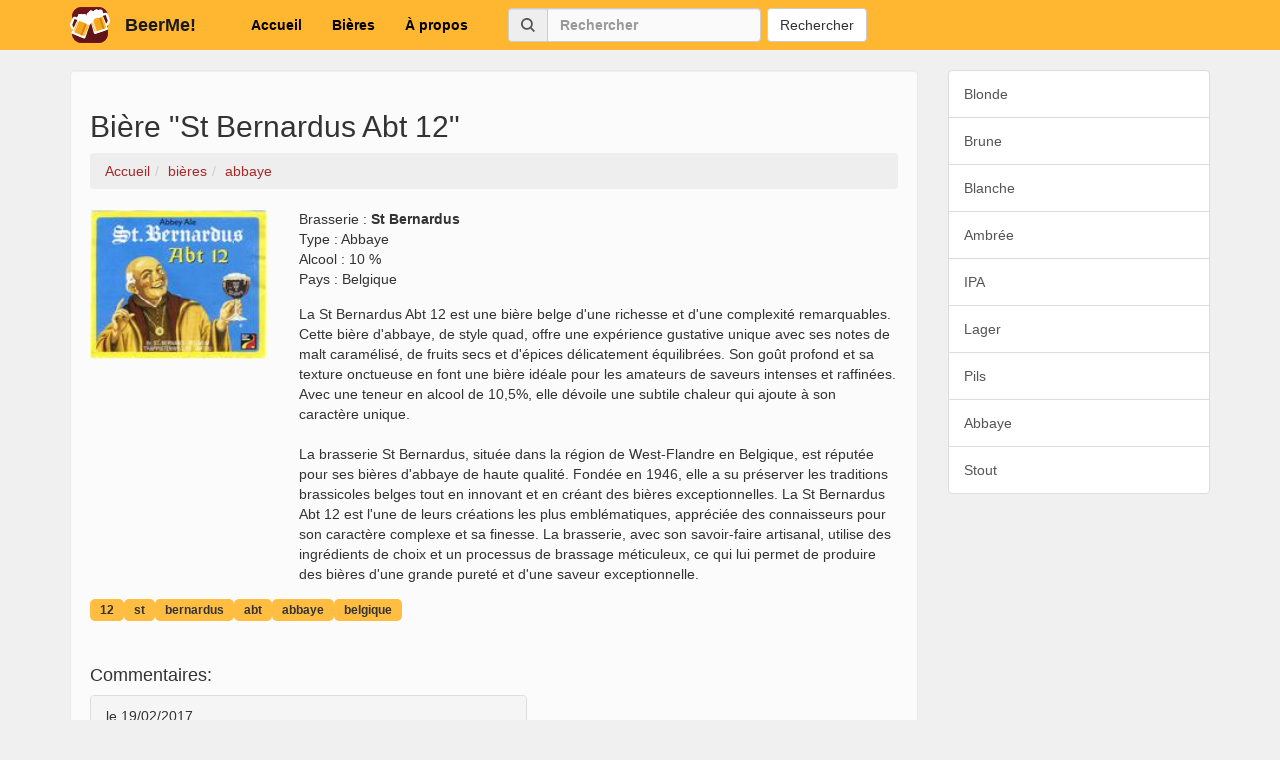

--- FILE ---
content_type: text/html; charset=utf-8
request_url: https://www.beer-me.fr/beer/12-st-bernardus-abt-abbaye-belgique--K1_Ie2zeVvNLb_-73hI
body_size: 4431
content:
<!DOCTYPE html><html lang="fr"><head>
    <meta charset="utf-8">
    <title>Bière 12 st bernardus abt abbaye belgique - BeerMe! : Partage ton avis sur</title>
    <meta name="description" content="Bière 12 st bernardus abt abbaye belgique - BeerMe! : Avec l'appli BeerMe!, découvre des centaines de bières originales et partage ton avis avec tes amis.">
    <meta name="robots" content="index, follow">
    <base href="/">

    <meta name="viewport" content="width=device-width, initial-scale=1">
    <link rel="icon" type="image/x-icon" href="//d2lftwi5onds8f.cloudfront.net/production/favicon.ico">

    <meta property="og:title" content="Bière 12 st bernardus abt abbaye belgique">
    <meta property="og:type" content="website">
    <meta property="og:url" content="https://www.beer-me.fr/beer/12-st-bernardus-abt-abbaye-belgique--K1_Ie2zeVvNLb_-73hI">
    <meta property="og:image" content="https://sweltering-inferno-9941.firebaseapp.com/images/beers/s/12-st-bernardus-abt-abbaye-belgique_-K1_Ie2zeVvNLb_-73hI.jpg">
    <meta property="og:image:width" content="512">
    <meta property="og:image:height" content="512">
    <meta property="og:description" content="Bière 12 st bernardus abt abbaye belgique - BeerMe!">

    <meta property="fb:app_id" content="818542464899761">

    <noscript>Your browser does not support JavaScript!</noscript>

    <script type="application/ld+json">
      {
        "@context": "http://schema.org",
        "@type": "Organization",
        "name": "BeerMe!",
        "url": "https://www.beer-me.fr/",
        "sameAs": [
          "https://www.facebook.com/beermefr/",
          "https://twitter.com/BeerMeCommunity",
          "https://www.instagram.com/beer.me.app/"
        ]
      }
    </script>

    <link rel="preconnect" href="https://www.google-analytics.com">
  <link rel="stylesheet" href="//d2lftwi5onds8f.cloudfront.net/production/styles.4ed03e516bfd9acf2cfb.css"><style ng-transition="serverApp">.list-group-item[_ngcontent-sc23]{height:48px;display:flex;align-items:center}.list-group-item.active[_ngcontent-sc23]{color:#000;background-color:#ff851a;border-color:#ff851a}.list-group-item.active[_ngcontent-sc23]:focus, .list-group-item.active[_ngcontent-sc23]:hover{background-color:#f4debd;border-color:#f4debd}footer[_ngcontent-sc23]   p.smaller[_ngcontent-sc23]{font-size:12px}</style><style ng-transition="serverApp">.main-navbar[_ngcontent-sc18]{background-color:#ffb630;border:none;border-radius:0}.main-navbar[_ngcontent-sc18]   #navbar[_ngcontent-sc18]{padding:0}@media (min-width:550px){.main-navbar[_ngcontent-sc18]   #navbar[_ngcontent-sc18]   .navbar-nav[_ngcontent-sc18]{margin:0 25px}}.main-navbar[_ngcontent-sc18]   #navbar[_ngcontent-sc18]   .navbar-nav[_ngcontent-sc18]   a[_ngcontent-sc18]{font-weight:700;text-decoration:none}.main-navbar[_ngcontent-sc18]   #navbar[_ngcontent-sc18]   .navbar-nav[_ngcontent-sc18]   li[_ngcontent-sc18]{outline-color:#fcb84d}.main-navbar[_ngcontent-sc18]   #navbar[_ngcontent-sc18]   .navbar-nav[_ngcontent-sc18]   li[_ngcontent-sc18]   a[_ngcontent-sc18], .main-navbar[_ngcontent-sc18]   #navbar[_ngcontent-sc18]   .navbar-nav[_ngcontent-sc18]   li[_ngcontent-sc18]   a[_ngcontent-sc18]:focus, .main-navbar[_ngcontent-sc18]   #navbar[_ngcontent-sc18]   .navbar-nav[_ngcontent-sc18]   li[_ngcontent-sc18]   a[_ngcontent-sc18]:hover{color:#000}.main-navbar[_ngcontent-sc18]   #navbar[_ngcontent-sc18]   .navbar-nav[_ngcontent-sc18]   li.active[_ngcontent-sc18]{background-color:#ff851a}.main-navbar[_ngcontent-sc18]   #navbar[_ngcontent-sc18]   .navbar-nav[_ngcontent-sc18]   li.active[_ngcontent-sc18]   a[_ngcontent-sc18]{color:#1a1a1a;background-color:#ff851a}.main-navbar[_ngcontent-sc18]   #navbar[_ngcontent-sc18]   .navbar-nav[_ngcontent-sc18]   li.active[_ngcontent-sc18]   a[_ngcontent-sc18]:focus, .main-navbar[_ngcontent-sc18]   #navbar[_ngcontent-sc18]   .navbar-nav[_ngcontent-sc18]   li.active[_ngcontent-sc18]   a[_ngcontent-sc18]:hover{background-color:#f4debd}.main-navbar[_ngcontent-sc18]   #navbar[_ngcontent-sc18]   .navbar-nav[_ngcontent-sc18]   li[_ngcontent-sc18]:focus{background-color:#ee7600;outline-color:#fcb84d}.main-navbar[_ngcontent-sc18]   #navbar[_ngcontent-sc18]   .navbar-nav[_ngcontent-sc18]   li.active[_ngcontent-sc18]:hover, .main-navbar[_ngcontent-sc18]   #navbar[_ngcontent-sc18]   .navbar-nav[_ngcontent-sc18]   li[_ngcontent-sc18]:hover{background-color:#f4debd}@media (min-width:270px) and (max-width:320px){.main-navbar[_ngcontent-sc18]   .navbar-form[_ngcontent-sc18]   .form-group[_ngcontent-sc18]{width:148px}}@media (min-width:321px) and (max-width:330px){.main-navbar[_ngcontent-sc18]   .navbar-form[_ngcontent-sc18]   .form-group[_ngcontent-sc18]{width:160px}}@media (min-width:331px) and (max-width:364px){.main-navbar[_ngcontent-sc18]   .navbar-form[_ngcontent-sc18]   .form-group[_ngcontent-sc18]{width:180px}}@media (min-width:270px){.main-navbar[_ngcontent-sc18]   .navbar-form[_ngcontent-sc18]{padding:0}.main-navbar[_ngcontent-sc18]   .navbar-form[_ngcontent-sc18]   .form-group[_ngcontent-sc18]{display:inline-block;margin-bottom:0;vertical-align:middle}.main-navbar[_ngcontent-sc18]   .navbar-form[_ngcontent-sc18]   .form-control[_ngcontent-sc18]{display:inline-block;width:auto;vertical-align:middle}.main-navbar[_ngcontent-sc18]   .navbar-form[_ngcontent-sc18]   .input-group[_ngcontent-sc18]{display:inline-table;vertical-align:middle}.main-navbar[_ngcontent-sc18]   .navbar-form[_ngcontent-sc18]   .input-group[_ngcontent-sc18]   .form-control[_ngcontent-sc18], .main-navbar[_ngcontent-sc18]   .navbar-form[_ngcontent-sc18]   .input-group[_ngcontent-sc18]   .input-group-addon[_ngcontent-sc18], .main-navbar[_ngcontent-sc18]   .navbar-form[_ngcontent-sc18]   .input-group[_ngcontent-sc18]   .input-group-btn[_ngcontent-sc18]{width:auto}.main-navbar[_ngcontent-sc18]   .navbar-form[_ngcontent-sc18]   .input-group[_ngcontent-sc18] > .form-control[_ngcontent-sc18]{width:100%}}.main-navbar[_ngcontent-sc18]   .navbar-form[_ngcontent-sc18]   .form-group[_ngcontent-sc18]{margin-right:6px}.main-navbar[_ngcontent-sc18]   .navbar-form[_ngcontent-sc18]   .form-group[_ngcontent-sc18]   input.form-control[_ngcontent-sc18]{font-weight:700}.main-navbar[_ngcontent-sc18]   .navbar-form[_ngcontent-sc18]   .form-group[_ngcontent-sc18]   .bg-form-icon[_ngcontent-sc18]{background-color:#eee;box-shadow:inset 0 1px 0 rgba(0,0,0,.075)}.main-navbar[_ngcontent-sc18]   .navbar-form[_ngcontent-sc18]   .form-group[_ngcontent-sc18]   .bg-form-icon[_ngcontent-sc18]   img.search-icon[_ngcontent-sc18]{width:14px;height:14px}.main-navbar[_ngcontent-sc18]   .navbar-form[_ngcontent-sc18]   .form-group[_ngcontent-sc18]   .bg-form-icon[_ngcontent-sc18]:focus{border-color:#ffb630}.main-navbar[_ngcontent-sc18]   .navbar-form[_ngcontent-sc18]   .form-group[_ngcontent-sc18]   .left-border-none[_ngcontent-sc18]{border-left:none!important;box-shadow:inset 0 1px 0 rgba(0,0,0,.075)}.main-navbar[_ngcontent-sc18]   .navbar-brand[_ngcontent-sc18]{position:relative}.main-navbar[_ngcontent-sc18]   .navbar-brand[_ngcontent-sc18]   .logo-svg[_ngcontent-sc18]{background-repeat:no-repeat;width:40px;height:40px;position:absolute;top:5px;left:15px}.main-navbar[_ngcontent-sc18]   .navbar-brand[_ngcontent-sc18]   .logo-svg[_ngcontent-sc18]   img[_ngcontent-sc18]{width:40px;height:40px}.main-navbar[_ngcontent-sc18]   .navbar-brand[_ngcontent-sc18]   .logo-text[_ngcontent-sc18]{color:#1a1a1a;padding-left:55px;font-weight:700}</style><style ng-transition="serverApp">.beer[_ngcontent-sc26]   img.media-object[_ngcontent-sc26]{vertical-align:top;height:150px;max-width:100%;margin-bottom:15px}.beer[_ngcontent-sc26]   .spacer[_ngcontent-sc26]{height:15px}.beer[_ngcontent-sc26]   ul[_ngcontent-sc26]{padding:0;display:flex;list-style-type:none;flex-wrap:wrap;gap:10px}.beer[_ngcontent-sc26]   .label-tag[_ngcontent-sc26]{background-color:#ffbd42;border-radius:5px;padding:5px 10px;font-size:12px}.beer[_ngcontent-sc26]   .label-tag[_ngcontent-sc26]   a[_ngcontent-sc26]{color:#333}.beer[_ngcontent-sc26]   .breadcrumb[_ngcontent-sc26]{background-color:#eee}.beer[_ngcontent-sc26]   .panel[_ngcontent-sc26]{margin-bottom:0}.beer[_ngcontent-sc26]   .panel[_ngcontent-sc26]   .label.label-default[_ngcontent-sc26]{background-color:#575757}</style></head>
  <body>
    <app-root _nghost-sc23="" ng-version="9.1.13"><app-main-header _ngcontent-sc23="" _nghost-sc18=""><nav _ngcontent-sc18="" class="navbar navbar-default main-navbar"><div _ngcontent-sc18="" class="container"><div _ngcontent-sc18="" class="navbar-header"><a _ngcontent-sc18="" href="#" class="navbar-brand"><div _ngcontent-sc18="" class="logo-svg"><img _ngcontent-sc18="" src="assets/svg/logo-beer-me.svg" alt="logo"></div><div _ngcontent-sc18="" class="logo-text">BeerMe!</div></a></div><div _ngcontent-sc18="" id="navbar"><ul _ngcontent-sc18="" class="nav navbar-nav"><li _ngcontent-sc18="" routerlinkactive="active"><a _ngcontent-sc18="" role="button" href="/">Accueil</a></li><li _ngcontent-sc18="" routerlinkactive="active"><a _ngcontent-sc18="" role="button" href="/tags">Bières</a></li><li _ngcontent-sc18="" routerlinkactive="active"><a _ngcontent-sc18="" role="button" href="/about">À propos</a></li></ul><form _ngcontent-sc18="" class="navbar-form navbar-left"><div _ngcontent-sc18="" class="form-group"><div _ngcontent-sc18="" class="input-group"><span _ngcontent-sc18="" class="input-group-addon bg-form-icon"><img _ngcontent-sc18="" src="assets/svg/search-solid.svg" alt="search" class="search-icon"></span><input _ngcontent-sc18="" id="search" type="text" placeholder="Rechercher" name="search" aria-label="Rechercher" class="form-control"></div></div><button _ngcontent-sc18="" type="submit" class="btn btn-default">Rechercher</button></form></div></div></nav></app-main-header><div _ngcontent-sc23="" class="container"><div _ngcontent-sc23="" class="row"><div _ngcontent-sc23="" class="col-12 col-md-9"><div _ngcontent-sc23=""><main _ngcontent-sc23=""><router-outlet _ngcontent-sc23=""></router-outlet><app-beer-page _nghost-sc26=""><div _ngcontent-sc26="" class="beer well"><h1 _ngcontent-sc26="">Bière "St Bernardus Abt 12"</h1><ol _ngcontent-sc26="" itemscope="" itemtype="https://schema.org/BreadcrumbList" class="breadcrumb"><li _ngcontent-sc26="" itemprop="itemListElement" itemscope="" itemtype="https://schema.org/ListItem"><a _ngcontent-sc26="" itemtype="https://schema.org/Thing" itemprop="item" href="/" title="Accueil"><span _ngcontent-sc26="" itemprop="name">Accueil</span></a><meta _ngcontent-sc26="" itemprop="position" content="1"></li><li _ngcontent-sc26="" itemprop="itemListElement" itemscope="" itemtype="https://schema.org/ListItem"><a _ngcontent-sc26="" itemtype="https://schema.org/Thing" itemprop="item" href="/tags" title="bières"><span _ngcontent-sc26="" itemprop="name">bières</span></a><meta _ngcontent-sc26="" itemprop="position" content="2"></li><li _ngcontent-sc26="" itemprop="itemListElement" itemscope="" itemtype="https://schema.org/ListItem"><a _ngcontent-sc26="" itemtype="https://schema.org/Thing" itemprop="item" href="tags/tag/abbaye" title="abbaye"><span _ngcontent-sc26="" itemprop="name">abbaye</span></a><meta _ngcontent-sc26="" itemprop="position" content="3"></li><!----></ol><section _ngcontent-sc26="" class="row"><div _ngcontent-sc26="" class="col col-md-3"><img _ngcontent-sc26="" class="media-object" src="https://sweltering-inferno-9941.firebaseapp.com/images/beers/s/12-st-bernardus-abt-abbaye-belgique-thumb_-K1_Ie2zeVvNLb_-73hI.jpg" alt="St Bernardus Abt 12 image"></div><div _ngcontent-sc26="" class="col col-md-9"><div _ngcontent-sc26="">Brasserie :&nbsp;<strong _ngcontent-sc26="">St Bernardus</strong></div><div _ngcontent-sc26=""><span _ngcontent-sc26="" class="legend">Type</span> :&nbsp;<span _ngcontent-sc26="">Abbaye</span></div><div _ngcontent-sc26=""><span _ngcontent-sc26="" class="legend">Alcool</span> :&nbsp;<span _ngcontent-sc26="">10 %</span></div><div _ngcontent-sc26=""><span _ngcontent-sc26="" class="legend">Pays</span> :&nbsp;<span _ngcontent-sc26="" class="wordwrap">Belgique</span></div><!----><!----><!----><!----><!----><!----><!----><div _ngcontent-sc26="" class="spacer"></div><!----><div _ngcontent-sc26=""><span _ngcontent-sc26="" class="wordwrap">La St Bernardus Abt 12 est une bière belge d'une richesse et d'une complexité remarquables. Cette bière d'abbaye, de style quad, offre une expérience gustative unique avec ses notes de malt caramélisé, de fruits secs et d'épices délicatement équilibrées. Son goût profond et sa texture onctueuse en font une bière idéale pour les amateurs de saveurs intenses et raffinées. Avec une teneur en alcool de 10,5%, elle dévoile une subtile chaleur qui ajoute à son caractère unique.<br><br>La brasserie St Bernardus, située dans la région de West-Flandre en Belgique, est réputée pour ses bières d'abbaye de haute qualité. Fondée en 1946, elle a su préserver les traditions brassicoles belges tout en innovant et en créant des bières exceptionnelles. La St Bernardus Abt 12 est l'une de leurs créations les plus emblématiques, appréciée des connaisseurs pour son caractère complexe et sa finesse. La brasserie, avec son savoir-faire artisanal, utilise des ingrédients de choix et un processus de brassage méticuleux, ce qui lui permet de produire des bières d'une grande pureté et d'une saveur exceptionnelle.</span></div><!----></div></section><div _ngcontent-sc26="" class="spacer"></div><section _ngcontent-sc26=""><ul _ngcontent-sc26=""><li _ngcontent-sc26="" class="label label-tag"><a _ngcontent-sc26="" href="/tags/tag/12/1">12</a></li><li _ngcontent-sc26="" class="label label-tag"><a _ngcontent-sc26="" href="/tags/tag/st/1">st</a></li><li _ngcontent-sc26="" class="label label-tag"><a _ngcontent-sc26="" href="/tags/tag/bernardus/1">bernardus</a></li><li _ngcontent-sc26="" class="label label-tag"><a _ngcontent-sc26="" href="/tags/tag/abt/1">abt</a></li><li _ngcontent-sc26="" class="label label-tag"><a _ngcontent-sc26="" href="/tags/tag/abbaye/1">abbaye</a></li><li _ngcontent-sc26="" class="label label-tag"><a _ngcontent-sc26="" href="/tags/tag/belgique/1">belgique</a></li><!----></ul></section><div _ngcontent-sc26="" class="spacer"></div><!----><section _ngcontent-sc26=""><h3 _ngcontent-sc26="">Commentaires:</h3><ul _ngcontent-sc26=""><li _ngcontent-sc26=""><div _ngcontent-sc26="" class="panel panel-default"><div _ngcontent-sc26="" class="panel-heading"><span _ngcontent-sc26="" class="wordwrap">le 19/02/2017</span></div><div _ngcontent-sc26="" class="panel-body"><div _ngcontent-sc26="" class="wordwrap">Le genre de bière que j'aime. Elle est un peu forte quand même</div><div _ngcontent-sc26="" class="label label-default">Note : 8</div></div></div></li><!----></ul></section><!----></div><!----></app-beer-page><!----></main></div><!----></div><!----></div><!----><!----></div></app-root>
    <script>
      (function (i, s, o, g, r, a, m) {
        i["GoogleAnalyticsObject"] = r;
        (i[r] =
          i[r] ||
          function () {
            (i[r].q = i[r].q || []).push(arguments);
          }),
          (i[r].l = 1 * new Date());
        (a = s.createElement(o)), (m = s.getElementsByTagName(o)[0]);
        a.async = 1;
        a.src = g;
        m.parentNode.insertBefore(a, m);
      })(
        window,
        document,
        "script",
        "https://www.google-analytics.com/analytics.js",
        "ga"
      );

      ga("create", "UA-7634677-12", "auto");
      //ga('send', 'pageview');
    </script>
  <script src="//d2lftwi5onds8f.cloudfront.net/production/runtime-es2015.08deaf4dabd3015e0a8a.js" type="module"></script><script src="//d2lftwi5onds8f.cloudfront.net/production/runtime-es5.08deaf4dabd3015e0a8a.js" nomodule="" defer=""></script><script src="//d2lftwi5onds8f.cloudfront.net/production/polyfills-es5.0ff63899f44b40697ed9.js" nomodule="" defer=""></script><script src="//d2lftwi5onds8f.cloudfront.net/production/polyfills-es2015.dac02d6a3b4eecc723be.js" type="module"></script><script src="//d2lftwi5onds8f.cloudfront.net/production/main-es2015.7c6ba4a337a4b7665afb.js" type="module"></script><script src="//d2lftwi5onds8f.cloudfront.net/production/main-es5.7c6ba4a337a4b7665afb.js" nomodule="" defer=""></script>

<script id="serverApp-state" type="application/json">{&q;G.http://www.beer-me.fr/api/full/beer/-K1_Ie2zeVvNLb_-73hI?&q;:{&q;body&q;:{&q;alcohol&q;:10,&q;brewery&q;:&q;St Bernardus&q;,&q;country&q;:&q;Belgique&q;,&q;description&q;:&q;La St Bernardus Abt 12 est une bière belge d&s;une richesse et d&s;une complexité remarquables. Cette bière d&s;abbaye, de style quad, offre une expérience gustative unique avec ses notes de malt caramélisé, de fruits secs et d&s;épices délicatement équilibrées. Son goût profond et sa texture onctueuse en font une bière idéale pour les amateurs de saveurs intenses et raffinées. Avec une teneur en alcool de 10,5%, elle dévoile une subtile chaleur qui ajoute à son caractère unique.\n\nLa brasserie St Bernardus, située dans la région de West-Flandre en Belgique, est réputée pour ses bières d&s;abbaye de haute qualité. Fondée en 1946, elle a su préserver les traditions brassicoles belges tout en innovant et en créant des bières exceptionnelles. La St Bernardus Abt 12 est l&s;une de leurs créations les plus emblématiques, appréciée des connaisseurs pour son caractère complexe et sa finesse. La brasserie, avec son savoir-faire artisanal, utilise des ingrédients de choix et un processus de brassage méticuleux, ce qui lui permet de produire des bières d&s;une grande pureté et d&s;une saveur exceptionnelle.&q;,&q;image&q;:&q;images/beers/s/12-st-bernardus-abt-abbaye-belgique_-K1_Ie2zeVvNLb_-73hI.jpg&q;,&q;name&q;:&q;St Bernardus Abt 12&q;,&q;rating&q;:6,&q;thumbnail&q;:&q;images/beers/s/12-st-bernardus-abt-abbaye-belgique-thumb_-K1_Ie2zeVvNLb_-73hI.jpg&q;,&q;type&q;:&q;Abbaye&q;,&q;rates&q;:{&q;facebook:10153077830893393&q;:{&q;comment&q;:&q;Le genre de bière que j&s;aime. Elle est un peu forte quand même&q;,&q;global&q;:8,&q;time&q;:1487547559325}},&q;tags&q;:[&q;12&q;,&q;st&q;,&q;bernardus&q;,&q;abt&q;,&q;abbaye&q;,&q;belgique&q;],&q;breadcrumb&q;:&q;abbaye&q;},&q;headers&q;:{&q;server&q;:[&q;nginx&q;],&q;date&q;:[&q;Fri, 16 Jan 2026 22:10:01 GMT&q;],&q;content-type&q;:[&q;application/json; charset=utf-8&q;],&q;content-length&q;:[&q;1600&q;],&q;connection&q;:[&q;keep-alive&q;],&q;vary&q;:[&q;Accept-Encoding, Origin, Accept-Encoding&q;],&q;x-powered-by&q;:[&q;Express&q;],&q;x-frame-options&q;:[&q;DENY&q;],&q;content-security-policy&q;:[&q;default-src &s;self&s; *.facebook.com; script-src &s;self&s; &s;unsafe-inline&s; *.facebook.net *.google-analytics.com *.cloudfront.net *.firebaseio.com *.googlesyndication.com adservice.google.fr adservice.google.com adservice.google.be *.googletagservices.com *.ampproject.org *.googleadservices.com *.googletagmanager.com *.adtrafficquality.google; style-src &s;self&s; &s;unsafe-inline&s; *.facebook.net *.cloudfront.net; img-src &s;self&s; data: *; font-src &s;self&s; *.cloudfront.net; frame-src &s;self&s; googleads.g.doubleclick.net *.facebook.com *.firebaseio.com *.googlesyndication.com *.adtrafficquality.google; connect-src &s;self&s; wss://*.firebaseio.com *.google-analytics.com *.gstatic.com newsapi.org *.adtrafficquality.google; base-uri &s;self&s;&q;],&q;x-content-security-policy&q;:[&q;default-src &s;self&s; *.facebook.com; script-src &s;self&s; &s;unsafe-inline&s; *.facebook.net *.google-analytics.com *.cloudfront.net *.firebaseio.com *.googlesyndication.com adservice.google.fr adservice.google.com adservice.google.be *.googletagservices.com *.ampproject.org *.googleadservices.com *.googletagmanager.com *.adtrafficquality.google; style-src &s;self&s; &s;unsafe-inline&s; *.facebook.net *.cloudfront.net; img-src &s;self&s; data: *; font-src &s;self&s; *.cloudfront.net; frame-src &s;self&s; googleads.g.doubleclick.net *.facebook.com *.firebaseio.com *.googlesyndication.com *.adtrafficquality.google; connect-src &s;self&s; wss://*.firebaseio.com *.google-analytics.com *.gstatic.com newsapi.org *.adtrafficquality.google; base-uri &s;self&s;&q;],&q;x-webkit-csp&q;:[&q;default-src &s;self&s; *.facebook.com; script-src &s;self&s; &s;unsafe-inline&s; *.facebook.net *.google-analytics.com *.cloudfront.net *.firebaseio.com *.googlesyndication.com adservice.google.fr adservice.google.com adservice.google.be *.googletagservices.com *.ampproject.org *.googleadservices.com *.googletagmanager.com *.adtrafficquality.google; style-src &s;self&s; &s;unsafe-inline&s; *.facebook.net *.cloudfront.net; img-src &s;self&s; data: *; font-src &s;self&s; *.cloudfront.net; frame-src &s;self&s; googleads.g.doubleclick.net *.facebook.com *.firebaseio.com *.googlesyndication.com *.adtrafficquality.google; connect-src &s;self&s; wss://*.firebaseio.com *.google-analytics.com *.gstatic.com newsapi.org *.adtrafficquality.google; base-uri &s;self&s;&q;],&q;x-xss-protection&q;:[&q;1; mode=block&q;],&q;x-content-type-options&q;:[&q;nosniff&q;],&q;etag&q;:[&q;W/\&q;640-bFaGPJIHRx3j5n7I9uj1rGPHoi4\&q;&q;],&q;strict-transport-security&q;:[&q;max-age=15724800; includeSubdomains&q;]},&q;status&q;:200,&q;statusText&q;:&q;OK&q;,&q;url&q;:&q;https://www.beer-me.fr:443/api/full/beer/-K1_Ie2zeVvNLb_-73hI&q;}}</script></body></html>

--- FILE ---
content_type: text/css
request_url: https://d2lftwi5onds8f.cloudfront.net/production/styles.4ed03e516bfd9acf2cfb.css
body_size: 3299
content:
@charset "UTF-8";

html{font-family:sans-serif;-ms-text-size-adjust:100%;-webkit-text-size-adjust:100%}body{margin:0}article,footer,main,menu,nav,section{display:block}a{background-color:transparent}a:active,a:hover{outline:0}b,strong{font-weight:700}h1{font-size:2em;margin:.67em 0}sub,sup{font-size:75%;line-height:0;position:relative;vertical-align:baseline}sup{top:-.5em}sub{bottom:-.25em}img{border:0}svg:not(:root){overflow:hidden}hr{box-sizing:content-box;height:0}pre{overflow:auto}code,pre{font-family:monospace,monospace;font-size:1em}button,input{color:inherit;font:inherit;margin:0}button{overflow:visible}button{text-transform:none}button,html input[type=button],input[type=submit]{-webkit-appearance:button;cursor:pointer}button[disabled],html input[disabled]{cursor:default}button::-moz-focus-inner,input::-moz-focus-inner{border:0;padding:0}input{line-height:normal}input[type=number]::-webkit-inner-spin-button,input[type=number]::-webkit-outer-spin-button{height:auto}input[type=search]{-webkit-appearance:textfield;box-sizing:content-box}input[type=search]::-webkit-search-cancel-button,input[type=search]::-webkit-search-decoration{-webkit-appearance:none}*,:after,:before{box-sizing:border-box}html{font-size:10px;-webkit-tap-highlight-color:rgba(0,0,0,0)}body{font-family:Helvetica Neue,Helvetica,Arial,sans-serif;font-size:14px;line-height:1.428571429;color:#333;background-color:#f0f0f0}button,input{font-family:inherit;font-size:inherit;line-height:inherit}a{color:brown;text-decoration:none}a:focus,a:hover{color:#ee412e;text-decoration:underline}a:focus{outline:5px auto -webkit-focus-ring-color;outline-offset:-2px}img{vertical-align:middle}hr{margin-top:20px;margin-bottom:20px;border:0;border-top:1px solid #fbfbfb}[role=button]{cursor:pointer}.h1,.h2,.h3,.h4,h1,h2,h3,h4{font-family:inherit;font-weight:500;line-height:1.1;color:inherit}.h1,.h2,.h3,h1,h2,h3{margin-top:20px;margin-bottom:10px}.h4,h4{margin-top:10px;margin-bottom:10px}.h1,h1{font-size:30px}.h2,h2{font-size:23px}.h3,h3{font-size:18px}.h4,h4{font-size:14px}p{margin:0 0 10px}ol,ul{margin-top:0;margin-bottom:10px}ol ol,ol ul,ul ol,ul ul{margin-bottom:0}dd{line-height:1.428571429}dd{margin-left:0}.container{padding-right:15px;padding-left:15px;margin-right:auto;margin-left:auto}.container:after,.container:before{display:table;content:" "}.container:after{clear:both}@media (min-width:768px){.container{width:750px}}@media (min-width:992px){.container{width:970px}}@media (min-width:1200px){.container{width:1170px}}.row{margin-right:-15px;margin-left:-15px}.row:after,.row:before{display:table;content:" "}.row:after{clear:both}.col-lg-4,.col-md-3,.col-md-9,.col-md-12,.col-sm-6{position:relative;min-height:1px;padding-right:15px;padding-left:15px}@media (min-width:768px){.col-sm-6{float:left}.col-sm-6{width:50%}}@media (min-width:992px){.col-md-3,.col-md-9,.col-md-12{float:left}.col-md-3{width:25%}.col-md-9{width:75%}.col-md-12{width:100%}}@media (min-width:1200px){.col-lg-4{float:left}.col-lg-4{width:33.3333333333%}}legend{padding:0;border:0}legend{display:block;width:100%;margin-bottom:20px;font-size:21px;line-height:inherit;color:#333;border-bottom:1px solid #e5e5e5}label{display:inline-block;max-width:100%;margin-bottom:5px;font-weight:700}input[type=search]{box-sizing:border-box;-webkit-appearance:none;-moz-appearance:none;appearance:none}.form-control{display:block;font-size:14px;line-height:1.428571429;color:#555}.form-control{width:100%;height:34px;padding:6px 12px;background-color:#fafafa;background-image:none;border:1px solid #ccc;border-radius:4px;box-shadow:inset 0 1px 1px rgba(0,0,0,.075);transition:border-color .15s ease-in-out,box-shadow .15s ease-in-out}.form-control:focus{border-color:#ffb630;outline:0;box-shadow:inset 0 1px 1px rgba(0,0,0,.075),0 0 8px rgba(255,182,48,.6)}.form-control::-moz-placeholder{color:#999;opacity:1}.form-control:-ms-input-placeholder{color:#999}.form-control::-webkit-input-placeholder{color:#999}.form-control::-ms-expand{background-color:transparent;border:0}.form-control[disabled]{background-color:#fbfbfb;opacity:1}.form-control[disabled]{cursor:not-allowed}@media screen and (-webkit-min-device-pixel-ratio:0){input[type=date].form-control,input[type=time].form-control{line-height:34px}}.form-group{margin-bottom:15px}.btn{display:inline-block;margin-bottom:0;font-weight:400;text-align:center;white-space:nowrap;vertical-align:middle;touch-action:manipulation;cursor:pointer;background-image:none;border:1px solid transparent;padding:6px 12px;font-size:14px;line-height:1.428571429;border-radius:4px;-webkit-user-select:none;-moz-user-select:none;user-select:none}.btn.active:focus,.btn:active:focus,.btn:focus{outline:5px auto -webkit-focus-ring-color;outline-offset:-2px}.btn:focus,.btn:hover{color:#333;text-decoration:none}.btn.active,.btn:active{background-image:none;outline:0;box-shadow:inset 0 3px 5px rgba(0,0,0,.125)}.btn.disabled,.btn[disabled]{cursor:not-allowed;filter:alpha(opacity=65);opacity:.65;box-shadow:none}a.btn.disabled{pointer-events:none}.btn-default{color:#333;background-color:#fff;border-color:#ccc}.btn-default:focus{color:#333;background-color:#e6e6e6;border-color:#8c8c8c}.btn-default:hover{color:#333;background-color:#e6e6e6;border-color:#adadad}.btn-default.active,.btn-default:active{color:#333;background-color:#e6e6e6;background-image:none;border-color:#adadad}.btn-default.active:focus,.btn-default.active:hover,.btn-default:active:focus,.btn-default:active:hover{color:#333;background-color:#d4d4d4;border-color:#8c8c8c}.btn-default.disabled:focus,.btn-default.disabled:hover,.btn-default[disabled]:focus,.btn-default[disabled]:hover{background-color:#fff;border-color:#ccc}.btn-primary{color:#fff;background-color:brown;border-color:#912525}.btn-primary:focus{color:#fff;background-color:#7c2020;border-color:#2b0b0b}.btn-primary:hover{color:#fff;background-color:#7c2020;border-color:#601818}.btn-primary.active,.btn-primary:active{color:#fff;background-color:#7c2020;background-image:none;border-color:#601818}.btn-primary.active:focus,.btn-primary.active:hover,.btn-primary:active:focus,.btn-primary:active:hover{color:#fff;background-color:#601818;border-color:#2b0b0b}.btn-primary.disabled:focus,.btn-primary.disabled:hover,.btn-primary[disabled]:focus,.btn-primary[disabled]:hover{background-color:brown;border-color:#912525}.input-group{position:relative;display:table;border-collapse:separate}.input-group[class*=col-]{float:none;padding-right:0;padding-left:0}.input-group .form-control{position:relative;z-index:2;float:left;width:100%;margin-bottom:0}.input-group .form-control:focus{z-index:3}.input-group-addon,.input-group-btn,.input-group .form-control{display:table-cell}.input-group-addon:not(:first-child):not(:last-child),.input-group-btn:not(:first-child):not(:last-child),.input-group .form-control:not(:first-child):not(:last-child){border-radius:0}.input-group-addon,.input-group-btn{width:1%;white-space:nowrap;vertical-align:middle}.input-group-addon{padding:6px 12px;font-size:14px;font-weight:400;line-height:1;color:#555;text-align:center;background-color:#fbfbfb;border:1px solid #ccc;border-radius:4px}.input-group-addon:first-child,.input-group-btn:first-child>.btn,.input-group-btn:first-child>.btn-group>.btn,.input-group-btn:last-child>.btn-group:not(:last-child)>.btn,.input-group-btn:last-child>.btn:not(:last-child):not(.dropdown-toggle),.input-group .form-control:first-child{border-top-right-radius:0;border-bottom-right-radius:0}.input-group-addon:first-child{border-right:0}.input-group-addon:last-child,.input-group-btn:first-child>.btn-group:not(:first-child)>.btn,.input-group-btn:first-child>.btn:not(:first-child),.input-group-btn:last-child>.btn,.input-group-btn:last-child>.btn-group>.btn,.input-group .form-control:last-child{border-top-left-radius:0;border-bottom-left-radius:0}.input-group-addon:last-child{border-left:0}.input-group-btn{font-size:0;white-space:nowrap}.input-group-btn,.input-group-btn>.btn{position:relative}.input-group-btn>.btn+.btn{margin-left:-1px}.input-group-btn>.btn:active,.input-group-btn>.btn:focus,.input-group-btn>.btn:hover{z-index:2}.input-group-btn:first-child>.btn,.input-group-btn:first-child>.btn-group{margin-right:-1px}.input-group-btn:last-child>.btn,.input-group-btn:last-child>.btn-group{z-index:2;margin-left:-1px}.nav{padding-left:0;margin-bottom:0;list-style:none}.nav:after,.nav:before{display:table;content:" "}.nav:after{clear:both}.nav>li,.nav>li>a{position:relative;display:block}.nav>li>a{padding:10px 15px}.nav>li>a:focus,.nav>li>a:hover{text-decoration:none;background-color:#fbfbfb}.nav>li.disabled>a{color:#777}.nav>li.disabled>a:focus,.nav>li.disabled>a:hover{color:#777;text-decoration:none;cursor:not-allowed;background-color:transparent}.nav>li>a>img{max-width:none}.navbar{position:relative;min-height:50px;margin-bottom:20px;border:1px solid transparent}.navbar:after,.navbar:before{display:table;content:" "}.navbar:after{clear:both}@media (min-width:300px){.navbar{border-radius:4px}}.navbar-header:after,.navbar-header:before{display:table;content:" "}.navbar-header:after{clear:both}@media (min-width:300px){.navbar-header{float:left}}.navbar-fixed-top{position:fixed;right:0;left:0;z-index:1030}@media (min-width:300px){.navbar-fixed-top{border-radius:0}}.navbar-fixed-top{top:0;border-width:0 0 1px}.container>.navbar-header{margin-right:-15px;margin-left:-15px}@media (min-width:300px){.container>.navbar-header{margin-right:0;margin-left:0}}.navbar-brand{float:left;height:50px;padding:15px;font-size:18px;line-height:20px}.navbar-brand:focus,.navbar-brand:hover{text-decoration:none}.navbar-brand>img{display:block}@media (min-width:300px){.navbar>.container .navbar-brand{margin-left:-15px}}.navbar-nav{margin:7.5px -15px}.navbar-nav>li>a{padding-top:10px;padding-bottom:10px;line-height:20px}@media (min-width:300px){.navbar-nav{float:left;margin:0}.navbar-nav>li{float:left}.navbar-nav>li>a{padding-top:15px;padding-bottom:15px}}.navbar-form{padding:10px 15px;border-top:1px solid transparent;border-bottom:1px solid transparent;box-shadow:inset 0 1px 0 hsla(0,0%,100%,.1),0 1px 0 hsla(0,0%,100%,.1);margin:8px -15px}@media (min-width:768px){.navbar-form .form-group{display:inline-block;margin-bottom:0;vertical-align:middle}.navbar-form .form-control{display:inline-block;width:auto;vertical-align:middle}.navbar-form .input-group{display:inline-table;vertical-align:middle}.navbar-form .input-group .form-control,.navbar-form .input-group .input-group-addon,.navbar-form .input-group .input-group-btn{width:auto}.navbar-form .input-group>.form-control{width:100%}}@media (max-width:299px){.navbar-form .form-group{margin-bottom:5px}.navbar-form .form-group:last-child{margin-bottom:0}}@media (min-width:300px){.navbar-form{width:auto;padding-top:0;padding-bottom:0;margin-right:0;margin-left:0;border:0;box-shadow:none}}@media (min-width:300px){.navbar-left{float:left!important}}.navbar-default{background-color:#f8f8f8;border-color:#e7e7e7}.navbar-default .navbar-brand{color:#777}.navbar-default .navbar-brand:focus,.navbar-default .navbar-brand:hover{color:#5e5e5e;background-color:transparent}.navbar-default .navbar-nav>li>a{color:#777}.navbar-default .navbar-nav>li>a:focus,.navbar-default .navbar-nav>li>a:hover{color:#333;background-color:transparent}.navbar-default .navbar-nav>.active>a,.navbar-default .navbar-nav>.active>a:focus,.navbar-default .navbar-nav>.active>a:hover{color:#555;background-color:#e7e7e7}.navbar-default .navbar-nav>.disabled>a,.navbar-default .navbar-nav>.disabled>a:focus,.navbar-default .navbar-nav>.disabled>a:hover{color:#ccc;background-color:transparent}.navbar-default .navbar-form{border-color:#e7e7e7}.breadcrumb{padding:8px 15px;margin-bottom:20px;list-style:none;background-color:#fbfbfb;border-radius:4px}.breadcrumb>li{display:inline-block}.breadcrumb>li+li:before{padding:0 5px;color:#ccc;content:"/ "}.breadcrumb>.active{color:#777}.label{display:inline;padding:.2em .6em .3em;font-size:75%;font-weight:700;line-height:1;color:#fff;text-align:center;white-space:nowrap;vertical-align:baseline;border-radius:.25em}.label:empty{display:none}.btn .label{position:relative;top:-1px}a.label:focus,a.label:hover{color:#fff;text-decoration:none;cursor:pointer}.label-default{background-color:#777}.label-default[href]:focus,.label-default[href]:hover{background-color:#5e5e5e}.alert{padding:15px;margin-bottom:20px;border:1px solid transparent;border-radius:4px}.alert h4{margin-top:0;color:inherit}.alert>p,.alert>ul{margin-bottom:0}.alert>p+p{margin-top:5px}.alert-danger{color:#a94442;background-color:#f2dede;border-color:#ebccd1}.alert-danger hr{border-top-color:#e4b9c0}.media-body{overflow:hidden;zoom:1}.media-body{width:10000px}.media-object{display:block}.media-left{padding-right:10px}.media-body,.media-left{display:table-cell;vertical-align:top}.media-heading{margin-top:0;margin-bottom:5px}.list-group{padding-left:0;margin-bottom:20px}.list-group-item{position:relative;display:block;padding:10px 15px;margin-bottom:-1px;background-color:#fff;border:1px solid #ddd}.list-group-item:first-child{border-top-left-radius:4px;border-top-right-radius:4px}.list-group-item:last-child{margin-bottom:0;border-bottom-right-radius:4px;border-bottom-left-radius:4px}.list-group-item.disabled,.list-group-item.disabled:focus,.list-group-item.disabled:hover{color:#777;cursor:not-allowed;background-color:#fbfbfb}.list-group-item.active,.list-group-item.active:focus,.list-group-item.active:hover{z-index:2;color:#fff;background-color:brown;border-color:brown}a.list-group-item,button.list-group-item{color:#555}a.list-group-item:focus,a.list-group-item:hover,button.list-group-item:focus,button.list-group-item:hover{color:#555;text-decoration:none;background-color:#f5f5f5}button.list-group-item{width:100%;text-align:left}.panel{margin-bottom:20px;background-color:#fff;border:1px solid transparent;border-radius:4px;box-shadow:0 1px 1px rgba(0,0,0,.05)}.panel-body{padding:15px}.panel-body:after,.panel-body:before{display:table;content:" "}.panel-body:after{clear:both}.panel-heading{padding:10px 15px;border-bottom:1px solid transparent;border-top-left-radius:3px;border-top-right-radius:3px}.panel>.list-group{margin-bottom:0}.panel>.list-group .list-group-item{border-width:1px 0;border-radius:0}.panel>.list-group:first-child .list-group-item:first-child{border-top:0;border-top-left-radius:3px;border-top-right-radius:3px}.panel>.list-group:last-child .list-group-item:last-child{border-bottom:0;border-bottom-right-radius:3px;border-bottom-left-radius:3px}.panel-heading+.list-group .list-group-item:first-child{border-top-width:0}.panel-default{border-color:#ddd}.panel-default>.panel-heading{color:#333;background-color:#f5f5f5;border-color:#ddd}.well{min-height:20px;padding:19px;margin-bottom:20px;background-color:#fbfbfb;border:1px solid #e9e9e9;border-radius:4px;box-shadow:inset 0 1px 1px rgba(0,0,0,.05)}

--- FILE ---
content_type: application/javascript
request_url: https://d2lftwi5onds8f.cloudfront.net/production/9-es2015.9a1ef5709659ea605191.js
body_size: 1493
content:
(window.webpackJsonp=window.webpackJsonp||[]).push([[9],{"64/j":function(e,t,o){"use strict";o.r(t),o.d(t,"HomePageModule",(function(){return a}));var s=o("tyNb"),n=o("ofXK"),r=o("fXoL"),i=o("jhN1");const b=[{path:"",component:(()=>{class e{constructor(e,t,o){this.meta=e,this.title=t,this.document=o}ngOnInit(){this.title.setTitle("Accueil - BeerMe! : Base de donn\xe9es de bi\xe8res"),this.meta.updateTag({name:"description",content:"Accueil - BeerMe! : Base de donn\xe9es de bi\xe8res"}),this.meta.updateTag({property:"og:url",content:this.document.location.href.replace("http://","https://")}),this.meta.updateTag({property:"og:title",content:"Accueil - BeerMe! : Base de donn\xe9es de bi\xe8res"})}}return e.\u0275fac=function(t){return new(t||e)(r.Kb(i.c),r.Kb(i.d),r.Kb(n.c))},e.\u0275cmp=r.Eb({type:e,selectors:[["app-home-page"]],decls:69,vars:0,consts:[[1,"home"],[1,"well"],[1,"description"],[1,"row"],[1,"col","col-sm-6"],["href","https://goo.gl/NVzaGB","target","_blank",1,"google-play"],["href","https://goo.gl/v2UX7K","target","_blank",1,"app-store"]],template:function(e,t){1&e&&(r.Qb(0,"div",0),r.Qb(1,"div",1),r.Qb(2,"h1"),r.tc(3,"BeerMe! Application"),r.Pb(),r.Qb(4,"h3"),r.tc(5,'"Retrouve plus de 10000 r\xe9f\xe9rences et donne ton avis sur les bi\xe8res que tu aimes.'),r.Lb(6,"br"),r.tc(7,'Partage ensuite ton avis avec tes amis."'),r.Pb(),r.Pb(),r.Qb(8,"div",1),r.Qb(9,"h3"),r.tc(10,"Description"),r.Pb(),r.Qb(11,"p"),r.tc(12,"Cette application se veut volontairement simple. Elle comporte 3 grands onglets :"),r.Pb(),r.Qb(13,"ul"),r.Qb(14,"li"),r.tc(15,"Votre profil avec la liste des bi\xe8res que vous avez \xe9valu\xe9es."),r.Pb(),r.Qb(16,"li"),r.tc(17,"Le moteur de recherche o\xf9 il vous est possible de voir toutes les bi\xe8res existantes dans l'application. (Vous pourrez \xe9galement soumettre de nouvelles bi\xe8res...)"),r.Pb(),r.Qb(18,"li"),r.tc(19,"La liste de vos amis avec leurs avis sur les bi\xe8res qu'ils ont bues."),r.Pb(),r.Pb(),r.Qb(20,"p"),r.tc(21,"Chaque fiche sur une bi\xe8re comporte de nombreuses informations. Mettez-lui une note sur 5 et ajoutez un commentaire. Il vous est alors possible de notifier vos amis !"),r.Pb(),r.Qb(22,"p"),r.tc(23,"Sur chaque fiche d\xe9taill\xe9e, vous verrez appara\xeetre :"),r.Pb(),r.Qb(24,"ul"),r.Qb(25,"li"),r.tc(26,"Votre \xe9valuation"),r.Pb(),r.Qb(27,"li"),r.tc(28,"Celles de vos amis"),r.Pb(),r.Qb(29,"li"),r.tc(30,"Et enfin ceux des autres utilisateurs."),r.Pb(),r.Pb(),r.Lb(31,"br"),r.Qb(32,"div",2),r.Qb(33,"div",3),r.Qb(34,"div",4),r.Qb(35,"div",1),r.Qb(36,"div"),r.tc(37,"Retrouvez l'"),r.Qb(38,"strong"),r.tc(39,"application"),r.Pb(),r.tc(40,"\xa0pour votre\xa0"),r.Qb(41,"strong"),r.tc(42,"smartphone"),r.Pb(),r.tc(43,"\xa0"),r.Qb(44,"strong"),r.tc(45,"Android"),r.Pb(),r.tc(46,", cliquez sur le lien ci-dessous :"),r.Pb(),r.Lb(47,"br"),r.Qb(48,"a",5),r.tc(49,"\xa0"),r.Pb(),r.Pb(),r.Pb(),r.Qb(50,"div",4),r.Qb(51,"div",1),r.Qb(52,"div"),r.tc(53,"Retrouvez l'"),r.Qb(54,"strong"),r.tc(55,"application"),r.Pb(),r.tc(56,"\xa0pour votre\xa0"),r.Qb(57,"strong"),r.tc(58,"smartphone"),r.Pb(),r.tc(59,"\xa0"),r.Qb(60,"strong"),r.tc(61,"Apple"),r.Pb(),r.tc(62,"/"),r.Qb(63,"strong"),r.tc(64,"iOS"),r.Pb(),r.tc(65,", cliquez sur le lien ci-dessous :"),r.Pb(),r.Lb(66,"br"),r.Qb(67,"a",6),r.tc(68,"\xa0"),r.Pb(),r.Pb(),r.Pb(),r.Pb(),r.Pb(),r.Pb(),r.Pb())},styles:["a.google-play[_ngcontent-%COMP%], button.google-play[_ngcontent-%COMP%]{background-image:url(/assets/svg/button_google_play_fr_FR.svg)}a.app-store[_ngcontent-%COMP%], a.google-play[_ngcontent-%COMP%], button.app-store[_ngcontent-%COMP%], button.google-play[_ngcontent-%COMP%]{width:135px;height:40px;background-repeat:no-repeat;display:block}a.app-store[_ngcontent-%COMP%], button.app-store[_ngcontent-%COMP%]{background-image:url(/assets/svg/button-app-store-fr-FR.svg)}"]}),e})()}];let a=(()=>{class e{}return e.\u0275mod=r.Ib({type:e}),e.\u0275inj=r.Hb({factory:function(t){return new(t||e)},imports:[[n.b,s.i.forChild(b)]]}),e})()}}]);

--- FILE ---
content_type: application/javascript
request_url: https://d2lftwi5onds8f.cloudfront.net/production/common-es2015.7106a5bda186fce2a525.js
body_size: 730
content:
(window.webpackJsonp=window.webpackJsonp||[]).push([[1],{k0Fy:function(t,i,o){"use strict";o.d(i,"a",(function(){return a}));var n=o("ofXK"),e=o("fXoL"),r=o("tk/3");let a=(()=>{class t{constructor(t,i){this.http=t,this.document=i,this.locationOrigin=this.document.location.origin,"4200"===this.document.location.port&&(this.locationOrigin=this.locationOrigin.replace("4200","4000"))}getTags(t){return t=t.toLowerCase(),this.http.get(`${this.locationOrigin}${"/api/search/tags/"+t}`)}getTag(t){return t=t.toLowerCase(),this.http.get(`${this.locationOrigin}${"/api/tag/"+t}`)}getBeer(t){return this.http.get(`${this.locationOrigin}${"/api/beer/"+t}`)}getFullBeer(t){return this.http.get(`${this.locationOrigin}${"/api/full/beer/"+t}`)}}return t.\u0275fac=function(i){return new(i||t)(e.Ub(r.b),e.Ub(n.c))},t.\u0275prov=e.Gb({token:t,factory:t.\u0275fac,providedIn:"root"}),t})()}}]);

--- FILE ---
content_type: application/javascript
request_url: https://d2lftwi5onds8f.cloudfront.net/production/7-es2015.cffff54641e46d0aa189.js
body_size: 3537
content:
(window.webpackJsonp=window.webpackJsonp||[]).push([[7],{gXUG:function(e,t,n){"use strict";n.r(t),n.d(t,"BeerPageModule",(function(){return T}));var r=n("ofXK"),i=n("tyNb"),c=n("AytR"),a=n("fXoL"),b=n("jhN1");function o(e,t){if(1&e&&(a.Qb(0,"li",3),a.Qb(1,"a",20),a.Qb(2,"span",5),a.tc(3),a.Pb(),a.Pb(),a.Lb(4,"meta",21),a.Pb()),2&e){const e=a.ac(2);a.zb(1),a.gc("href","tags/tag/",e.beer.breadcrumb,"",a.nc),a.fc("title",e.beer.breadcrumb),a.zb(2),a.uc(e.beer.breadcrumb)}}function s(e,t){if(1&e&&(a.Qb(0,"div"),a.Qb(1,"span",14),a.tc(2,"Pays"),a.Pb(),a.tc(3," :\xa0"),a.Lb(4,"span",22),a.Pb()),2&e){const e=a.ac(2);a.zb(4),a.ec("innerHtml",e.beer.country,a.mc)}}function l(e,t){if(1&e&&(a.Qb(0,"div"),a.Qb(1,"span",14),a.tc(2,"Couleur"),a.Pb(),a.tc(3," :\xa0"),a.Lb(4,"span",22),a.Pb()),2&e){const e=a.ac(2);a.zb(4),a.ec("innerHtml",e.beer.color,a.mc)}}function p(e,t){if(1&e&&(a.Qb(0,"div"),a.Qb(1,"span",14),a.tc(2,"Mousse"),a.Pb(),a.tc(3," :\xa0"),a.Lb(4,"span",22),a.Pb()),2&e){const e=a.ac(2);a.zb(4),a.ec("innerHtml",e.beer.foam,a.mc)}}function g(e,t){if(1&e&&(a.Qb(0,"div"),a.Qb(1,"span",14),a.tc(2,"Odeur"),a.Pb(),a.tc(3," :\xa0"),a.Lb(4,"span",22),a.Pb()),2&e){const e=a.ac(2);a.zb(4),a.ec("innerHtml",e.beer.smell,a.mc)}}function m(e,t){if(1&e&&(a.Qb(0,"div"),a.Qb(1,"span",14),a.tc(2,"D\xe9p\xf4t"),a.Pb(),a.tc(3," :\xa0"),a.Lb(4,"span",22),a.Pb()),2&e){const e=a.ac(2);a.zb(4),a.ec("innerHtml",e.beer.sediment,a.mc)}}function u(e,t){if(1&e&&(a.Qb(0,"div"),a.Qb(1,"span",14),a.tc(2,"Luminosit\xe9"),a.Pb(),a.tc(3," :\xa0"),a.Lb(4,"span",22),a.Pb()),2&e){const e=a.ac(2);a.zb(4),a.ec("innerHtml",e.beer.luminosity,a.mc)}}function d(e,t){if(1&e&&(a.Qb(0,"div"),a.Qb(1,"span",14),a.tc(2,"Effervescence"),a.Pb(),a.tc(3," :\xa0"),a.Lb(4,"span",22),a.Pb()),2&e){const e=a.ac(2);a.zb(4),a.ec("innerHtml",e.beer.effervescence,a.mc)}}function h(e,t){1&e&&a.Lb(0,"div",18)}function f(e,t){if(1&e&&(a.Qb(0,"div"),a.Lb(1,"span",22),a.Pb()),2&e){const e=a.ac(2);a.zb(1),a.ec("innerHtml",e.convertNewlinesToBr(e.beer.description),a.mc)}}function P(e,t){if(1&e&&(a.Qb(0,"li",23),a.Qb(1,"a",24),a.tc(2),a.Pb(),a.Pb()),2&e){const e=t.$implicit;a.zb(1),a.gc("href","/tags/tag/",e,"/1",a.nc),a.zb(1),a.uc(e)}}function v(e,t){1&e&&a.Lb(0,"div",18)}function y(e,t){if(1&e&&(a.Qb(0,"li"),a.Qb(1,"div",26),a.Qb(2,"div",27),a.Qb(3,"span",28),a.tc(4),a.bc(5,"date"),a.Pb(),a.Pb(),a.Qb(6,"div",29),a.Lb(7,"div",22),a.Qb(8,"div",30),a.tc(9),a.Pb(),a.Pb(),a.Pb(),a.Pb()),2&e){const e=t.$implicit;a.zb(4),a.vc("le ",a.dc(5,3,e.value.time,"dd/MM/yyyy"),""),a.zb(3),a.ec("innerHtml",e.value.comment,a.mc),a.zb(2),a.vc("Note : ",e.value.global,"")}}function Q(e,t){if(1&e&&(a.Qb(0,"section"),a.Qb(1,"h3"),a.tc(2,"Commentaires:"),a.Pb(),a.Qb(3,"ul"),a.rc(4,y,10,6,"li",25),a.bc(5,"keyvalue"),a.Pb(),a.Pb()),2&e){const e=a.ac(2);a.zb(4),a.ec("ngForOf",a.cc(5,1,e.beer.rates))}}function O(e,t){if(1&e&&(a.Qb(0,"div",1),a.Qb(1,"h1"),a.tc(2),a.Pb(),a.Qb(3,"ol",2),a.Qb(4,"li",3),a.Qb(5,"a",4),a.Qb(6,"span",5),a.tc(7,"Accueil"),a.Pb(),a.Pb(),a.Lb(8,"meta",6),a.Pb(),a.Qb(9,"li",3),a.Qb(10,"a",7),a.Qb(11,"span",5),a.tc(12,"bi\xe8res"),a.Pb(),a.Pb(),a.Lb(13,"meta",8),a.Pb(),a.rc(14,o,5,3,"li",9),a.Pb(),a.Qb(15,"section",10),a.Qb(16,"div",11),a.Lb(17,"img",12),a.Pb(),a.Qb(18,"div",13),a.Qb(19,"div"),a.tc(20,"Brasserie :\xa0"),a.Qb(21,"strong"),a.tc(22),a.Pb(),a.Pb(),a.Qb(23,"div"),a.Qb(24,"span",14),a.tc(25,"Type"),a.Pb(),a.tc(26," :\xa0"),a.Lb(27,"span",15),a.Pb(),a.Qb(28,"div"),a.Qb(29,"span",14),a.tc(30,"Alcool"),a.Pb(),a.tc(31," :\xa0"),a.Lb(32,"span",15),a.Pb(),a.rc(33,s,5,1,"div",16),a.rc(34,l,5,1,"div",16),a.rc(35,p,5,1,"div",16),a.rc(36,g,5,1,"div",16),a.rc(37,m,5,1,"div",16),a.rc(38,u,5,1,"div",16),a.rc(39,d,5,1,"div",16),a.rc(40,h,1,0,"div",17),a.rc(41,f,2,1,"div",16),a.Pb(),a.Pb(),a.Lb(42,"div",18),a.Qb(43,"section"),a.Qb(44,"ul"),a.rc(45,P,3,2,"li",19),a.Pb(),a.Pb(),a.rc(46,v,1,0,"div",17),a.bc(47,"keyvalue"),a.rc(48,Q,6,3,"section",16),a.bc(49,"keyvalue"),a.Pb()),2&e){const e=a.ac();var n;const t=null==(n=a.cc(47,19,e.beer.rates))?null:n.length;var r;const i=null==(r=a.cc(49,21,e.beer.rates))?null:r.length;a.zb(2),a.vc('Bi\xe8re "',e.cleanBeerDetailValue(e.beer.name),'"'),a.zb(12),a.ec("ngIf",""!=e.beer.breadcrumb),a.zb(3),a.fc("src",e.beer.base64Thumbnail?e.beer.base64Thumbnail:e.absImgPath(e.beer.thumbnail),a.nc),a.gc("alt","",e.cleanBeerDetailValue(e.beer.name)," image"),a.zb(5),a.uc(e.beer.brewery),a.zb(5),a.ec("innerHtml",e.beer.type,a.mc),a.zb(5),a.ec("innerHtml",e.formatAlcoholLevel(e.beer.alcohol),a.mc),a.zb(1),a.ec("ngIf",e.beer.country),a.zb(1),a.ec("ngIf",e.beer.color),a.zb(1),a.ec("ngIf",e.beer.foam),a.zb(1),a.ec("ngIf",e.beer.smell),a.zb(1),a.ec("ngIf",e.beer.sediment),a.zb(1),a.ec("ngIf",e.beer.luminosity),a.zb(1),a.ec("ngIf",e.beer.effervescence),a.zb(1),a.ec("ngIf",e.beer.description),a.zb(1),a.ec("ngIf",e.beer.description),a.zb(4),a.ec("ngForOf",e.beer.tags),a.zb(1),a.ec("ngIf",t),a.zb(2),a.ec("ngIf",i)}}let z=(()=>{class e{constructor(e,t,n,r){this.meta=e,this.title=t,this.router=n,this.document=r,this.protocolHost=`${this.document.location.protocol.replace("http:","https:")}//${this.document.location.hostname}`,this.routeParamsListener=this.router.params.subscribe(e=>{const t=this.router.snapshot.data;if(t.response){this.beer=t.response,this.beer.tags=this.getBeerTagsArray(this.beer.name+" "+this.beer.brewery+" "+this.beer.type+" "+this.beer.country);let e=this.document.location.href||"";const n=new RegExp(/([^>]+\/beer\/[^>]+)([^\s]{1})([^\s]{20})$/,"gi");e=e.replace(n,"$1-$3"),e=e.replace("http://","https://");const r=this.beer.image?this.absImgPath(this.beer.image):this.protocolHost+"/assets/images/icon.png";this.title.setTitle(this.substrSentence(`Bi\xe8re ${this.beer.tags.join(" ")} - BeerMe! : Partage ton avis sur des bi\xe8res avec tes amis`,75)),this.meta.updateTag({name:"description",content:`Bi\xe8re ${this.beer.tags.join(" ")} - BeerMe! : Avec l'appli BeerMe!, d\xe9couvre des centaines de bi\xe8res originales et partage ton avis avec tes amis.`}),this.meta.updateTag({property:"og:url",content:e}),this.meta.updateTag({property:"og:title",content:"Bi\xe8re "+this.beer.tags.join(" ")}),this.meta.updateTag({property:"og:image",content:r}),this.meta.updateTag({property:"og:description",content:`Bi\xe8re ${this.beer.tags.join(" ")} - BeerMe!`}),this.beer.image?(this.meta.updateTag({property:"og:image:width",content:"512"}),this.meta.updateTag({property:"og:image:height",content:"512"})):(this.meta.updateTag({property:"og:image:width",content:"1024"}),this.meta.updateTag({property:"og:image:height",content:"1024"})),this.beer.breadcrumb=this.getBreadcrumbSubtitle(this.beer.tags)}})}ngOnInit(){}ngOnDestroy(){this.routeParamsListener.unsubscribe(),this.meta.updateTag({property:"og:image",content:this.protocolHost+"/assets/images/icon.png"}),this.meta.updateTag({property:"og:image:width",content:"1024"}),this.meta.updateTag({property:"og:image:height",content:"1024"}),this.meta.updateTag({property:"og:description",content:"Partage avec tes amis ton avis sur des bi\xe8res"})}getBreadcrumbSubtitle(e){return-1!==e.indexOf("blonde")?"blonde":-1!==e.indexOf("brune")?"brune":-1!==e.indexOf("blanche")?"blanche":-1!==e.indexOf("ambr\xe9e")?"ambr\xe9e":-1!==e.indexOf("ipa")?"ipa":-1!==e.indexOf("lager")?"lager":-1!==e.indexOf("pils")?"pils":-1!==e.indexOf("abbaye")?"abbaye":-1!==e.indexOf("trappiste")?"trappiste":-1!==e.indexOf("stout")?"stout":-1!==e.indexOf("pale")?"pale":-1!==e.indexOf("ale")?"ale":""}convertNewlinesToBr(e){return e.replace(/\n/g,"<br />")}substrSentence(e,t){if(e.length>t){const n=e.split(" ");return n.pop(),this.substrSentence(n.join(" "),t)}return e}formatAlcoholLevel(e){return parseFloat(e)+" %"}cleanBeerDetailValue(e){return e&&(e=(e=(e=(e=e.replace(/ \(le\)/gi,"")).replace(/ \(la\)/gi,"")).replace(/ \(l\'\)/gi,"")).replace(/ \(les\)/gi,"")),e}absImgPath(e){return e&&""!==e?`${this.document.location.protocol.replace("http:","https:")}//${c.a.firebase.authDomain}/${e}`:"./assets/svg/grey-beer.svg"}getBeerTagsArray(e){let t=[];return(e=e.toLowerCase()).replace(/([\w\d\xc0\xc8\xcc\xd2\xd9\xe0\xe8\xec\xf2\xf9\xc1\xc9\xcd\xd3\xda\xdd\xe1\xe9\xed\xf3\xfa\xfd\xc2\xca\xce\xd4\xdb\xe2\xea\xee\xf4\xfb\xc3\xd1\xd5\xe3\xf1\xf5\xc4\xcb\xcf\xd6\xdc\xe4\xeb\xef\xf6\xfc\xe7\xc7\xdf\xd8\xf8\xc5\xe5\xc6\xe6\xde\xfe\xd0\xf0\u011b\u017e\u016f\u039b\u03c0\u0161\u03a0\u03bb\u00C0-\u00D6\u00D8-\u00F6\u00F8-\u024F\u0400-\u04FF]+)/gi,(function(e){"\xe0"===e||"la"===e||"le"===e||"les"===e||"de"===e||"des"===e||"du"===e||"au"===e||"aux"===e||"sur"===e||"del"===e||"of"===e||"on"===e||"the"===e||"et"===e||"and"===e||"ou"===e||"o\xf9"===e||"dans"===e||"in"===e||e.length>1&&"bi\xe8re"!==e&&"bi\xe8res"!==e&&t.push(e)})),t=this.cleanArray(t),t}cleanArray(e){let t,n,r,i,c;for(r=e.length,c=[],i={},t=0;t<r;)i[e[t]]=0,t++;for(n in i)c.push(n);return c}}return e.\u0275fac=function(t){return new(t||e)(a.Kb(b.c),a.Kb(b.d),a.Kb(i.a),a.Kb(r.c))},e.\u0275cmp=a.Eb({type:e,selectors:[["app-beer-page"]],decls:1,vars:1,consts:[["class","beer well",4,"ngIf"],[1,"beer","well"],["itemscope","","itemtype","https://schema.org/BreadcrumbList",1,"breadcrumb"],["itemprop","itemListElement","itemscope","","itemtype","https://schema.org/ListItem"],["itemtype","https://schema.org/Thing","itemprop","item","href","/","title","Accueil"],["itemprop","name"],["itemprop","position","content","1"],["itemtype","https://schema.org/Thing","itemprop","item","href","/tags","title","bi\xe8res"],["itemprop","position","content","2"],["itemprop","itemListElement","itemscope","","itemtype","https://schema.org/ListItem",4,"ngIf"],[1,"row"],[1,"col","col-md-3"],[1,"media-object",3,"src","alt"],[1,"col","col-md-9"],[1,"legend"],[3,"innerHtml"],[4,"ngIf"],["class","spacer",4,"ngIf"],[1,"spacer"],["class","label label-tag",4,"ngFor","ngForOf"],["itemtype","https://schema.org/Thing","itemprop","item",3,"href","title"],["itemprop","position","content","3"],[1,"wordwrap",3,"innerHtml"],[1,"label","label-tag"],[3,"href"],[4,"ngFor","ngForOf"],[1,"panel","panel-default"],[1,"panel-heading"],[1,"wordwrap"],[1,"panel-body"],[1,"label","label-default"]],template:function(e,t){1&e&&a.rc(0,O,50,23,"div",0),2&e&&a.ec("ngIf",t.beer)},directives:[r.l,r.k],pipes:[r.f,r.d],styles:[".beer[_ngcontent-%COMP%]   img.media-object[_ngcontent-%COMP%]{vertical-align:top;height:150px;max-width:100%;margin-bottom:15px}.beer[_ngcontent-%COMP%]   .spacer[_ngcontent-%COMP%]{height:15px}.beer[_ngcontent-%COMP%]   ul[_ngcontent-%COMP%]{padding:0;display:flex;list-style-type:none;flex-wrap:wrap;gap:10px}.beer[_ngcontent-%COMP%]   .label-tag[_ngcontent-%COMP%]{background-color:#ffbd42;border-radius:5px;padding:5px 10px;font-size:12px}.beer[_ngcontent-%COMP%]   .label-tag[_ngcontent-%COMP%]   a[_ngcontent-%COMP%]{color:#333}.beer[_ngcontent-%COMP%]   .breadcrumb[_ngcontent-%COMP%]{background-color:#eee}.beer[_ngcontent-%COMP%]   .panel[_ngcontent-%COMP%]{margin-bottom:0}.beer[_ngcontent-%COMP%]   .panel[_ngcontent-%COMP%]   .label.label-default[_ngcontent-%COMP%]{background-color:#575757}"]}),e})();var L=n("LRne"),w=n("k0Fy"),I=n("JIr8");const M=[{path:":id",component:z,resolve:{response:(()=>{class e{constructor(e,t){this.firebaseService=e,this.platformId=t}resolve(e){const t=e.paramMap.get("id"),n=this.getIdFromUrl(t);return this.firebaseService.getFullBeer(n).pipe(Object(I.a)(e=>Object(L.a)(e)))}getIdFromUrl(e){return e.substring(e.length-20,e.length)}}return e.\u0275fac=function(t){return new(t||e)(a.Ub(w.a),a.Ub(a.B))},e.\u0275prov=a.Gb({token:e,factory:e.\u0275fac,providedIn:"root"}),e})()}}];let x=(()=>{class e{}return e.\u0275mod=a.Ib({type:e}),e.\u0275inj=a.Hb({factory:function(t){return new(t||e)},imports:[[i.i.forChild(M)],i.i]}),e})(),T=(()=>{class e{}return e.\u0275mod=a.Ib({type:e}),e.\u0275inj=a.Hb({factory:function(t){return new(t||e)},imports:[[r.b,x]]}),e})()}}]);

--- FILE ---
content_type: application/javascript
request_url: https://d2lftwi5onds8f.cloudfront.net/production/main-es2015.7c6ba4a337a4b7665afb.js
body_size: 89402
content:
(window.webpackJsonp=window.webpackJsonp||[]).push([[2],{0:function(t,e,n){t.exports=n("zUnb")},"2QA8":function(t,e,n){"use strict";n.d(e,"a",(function(){return r}));const r=(()=>"function"==typeof Symbol?Symbol("rxSubscriber"):"@@rxSubscriber_"+Math.random())()},"2fFW":function(t,e,n){"use strict";n.d(e,"a",(function(){return s}));let r=!1;const s={Promise:void 0,set useDeprecatedSynchronousErrorHandling(t){if(t){const t=new Error;console.warn("DEPRECATED! RxJS was set to use deprecated synchronous error handling behavior by code at: \n"+t.stack)}else r&&console.log("RxJS: Back to a better error behavior. Thank you. <3");r=t},get useDeprecatedSynchronousErrorHandling(){return r}}},"4I5i":function(t,e,n){"use strict";n.d(e,"a",(function(){return r}));const r=(()=>{function t(){return Error.call(this),this.message="argument out of range",this.name="ArgumentOutOfRangeError",this}return t.prototype=Object.create(Error.prototype),t})()},"5+tZ":function(t,e,n){"use strict";n.d(e,"a",(function(){return o}));var r=n("lJxs"),s=n("Cfvw"),i=n("zx2A");function o(t,e,n=Number.POSITIVE_INFINITY){return"function"==typeof e?i=>i.pipe(o((n,i)=>Object(s.a)(t(n,i)).pipe(Object(r.a)((t,r)=>e(n,t,i,r))),n)):("number"==typeof e&&(n=e),e=>e.lift(new a(t,n)))}class a{constructor(t,e=Number.POSITIVE_INFINITY){this.project=t,this.concurrent=e}call(t,e){return e.subscribe(new c(t,this.project,this.concurrent))}}class c extends i.b{constructor(t,e,n=Number.POSITIVE_INFINITY){super(t),this.project=e,this.concurrent=n,this.hasCompleted=!1,this.buffer=[],this.active=0,this.index=0}_next(t){this.active<this.concurrent?this._tryNext(t):this.buffer.push(t)}_tryNext(t){let e;const n=this.index++;try{e=this.project(t,n)}catch(r){return void this.destination.error(r)}this.active++,this._innerSub(e)}_innerSub(t){const e=new i.a(this),n=this.destination;n.add(e);const r=Object(i.c)(t,e);r!==e&&n.add(r)}_complete(){this.hasCompleted=!0,0===this.active&&0===this.buffer.length&&this.destination.complete(),this.unsubscribe()}notifyNext(t){this.destination.next(t)}notifyComplete(){const t=this.buffer;this.active--,t.length>0?this._next(t.shift()):0===this.active&&this.hasCompleted&&this.destination.complete()}}},"7o/Q":function(t,e,n){"use strict";n.d(e,"a",(function(){return u}));var r=n("n6bG"),s=n("gRHU"),i=n("quSY"),o=n("2QA8"),a=n("2fFW"),c=n("NJ4a");class u extends i.a{constructor(t,e,n){switch(super(),this.syncErrorValue=null,this.syncErrorThrown=!1,this.syncErrorThrowable=!1,this.isStopped=!1,arguments.length){case 0:this.destination=s.a;break;case 1:if(!t){this.destination=s.a;break}if("object"==typeof t){t instanceof u?(this.syncErrorThrowable=t.syncErrorThrowable,this.destination=t,t.add(this)):(this.syncErrorThrowable=!0,this.destination=new l(this,t));break}default:this.syncErrorThrowable=!0,this.destination=new l(this,t,e,n)}}[o.a](){return this}static create(t,e,n){const r=new u(t,e,n);return r.syncErrorThrowable=!1,r}next(t){this.isStopped||this._next(t)}error(t){this.isStopped||(this.isStopped=!0,this._error(t))}complete(){this.isStopped||(this.isStopped=!0,this._complete())}unsubscribe(){this.closed||(this.isStopped=!0,super.unsubscribe())}_next(t){this.destination.next(t)}_error(t){this.destination.error(t),this.unsubscribe()}_complete(){this.destination.complete(),this.unsubscribe()}_unsubscribeAndRecycle(){const{_parentOrParents:t}=this;return this._parentOrParents=null,this.unsubscribe(),this.closed=!1,this.isStopped=!1,this._parentOrParents=t,this}}class l extends u{constructor(t,e,n,i){let o;super(),this._parentSubscriber=t;let a=this;Object(r.a)(e)?o=e:e&&(o=e.next,n=e.error,i=e.complete,e!==s.a&&(a=Object.create(e),Object(r.a)(a.unsubscribe)&&this.add(a.unsubscribe.bind(a)),a.unsubscribe=this.unsubscribe.bind(this))),this._context=a,this._next=o,this._error=n,this._complete=i}next(t){if(!this.isStopped&&this._next){const{_parentSubscriber:e}=this;a.a.useDeprecatedSynchronousErrorHandling&&e.syncErrorThrowable?this.__tryOrSetError(e,this._next,t)&&this.unsubscribe():this.__tryOrUnsub(this._next,t)}}error(t){if(!this.isStopped){const{_parentSubscriber:e}=this,{useDeprecatedSynchronousErrorHandling:n}=a.a;if(this._error)n&&e.syncErrorThrowable?(this.__tryOrSetError(e,this._error,t),this.unsubscribe()):(this.__tryOrUnsub(this._error,t),this.unsubscribe());else if(e.syncErrorThrowable)n?(e.syncErrorValue=t,e.syncErrorThrown=!0):Object(c.a)(t),this.unsubscribe();else{if(this.unsubscribe(),n)throw t;Object(c.a)(t)}}}complete(){if(!this.isStopped){const{_parentSubscriber:t}=this;if(this._complete){const e=()=>this._complete.call(this._context);a.a.useDeprecatedSynchronousErrorHandling&&t.syncErrorThrowable?(this.__tryOrSetError(t,e),this.unsubscribe()):(this.__tryOrUnsub(e),this.unsubscribe())}else this.unsubscribe()}}__tryOrUnsub(t,e){try{t.call(this._context,e)}catch(n){if(this.unsubscribe(),a.a.useDeprecatedSynchronousErrorHandling)throw n;Object(c.a)(n)}}__tryOrSetError(t,e,n){if(!a.a.useDeprecatedSynchronousErrorHandling)throw new Error("bad call");try{e.call(this._context,n)}catch(r){return a.a.useDeprecatedSynchronousErrorHandling?(t.syncErrorValue=r,t.syncErrorThrown=!0,!0):(Object(c.a)(r),!0)}return!1}_unsubscribe(){const{_parentSubscriber:t}=this;this._context=null,this._parentSubscriber=null,t.unsubscribe()}}},"9ppp":function(t,e,n){"use strict";n.d(e,"a",(function(){return r}));const r=(()=>{function t(){return Error.call(this),this.message="object unsubscribed",this.name="ObjectUnsubscribedError",this}return t.prototype=Object.create(Error.prototype),t})()},AytR:function(t,e,n){"use strict";n.d(e,"a",(function(){return r}));const r={production:!0,firebase:{authDomain:"sweltering-inferno-9941.firebaseapp.com"},facebook:{version:"v3.3",appId:"818542464899761",language:"fr_FR",pageName:"BeerMe Community",pageUrl:"https://www.facebook.com/beermefr/"},adsense:{adClient:"ca-pub-3035441863048355",adSlot:6505090298,adFormat:"auto",fullWidthResponsive:!0},chatGpt:{apiKey:"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"},huggingFace:{accessToken:"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"},serpApi:{apiKey:"564c0e9ccf7e2b342158af531109ecd32b4fbfdab6b2ad5b2e4c66a3a58740d3"},easyPeasyAi:{apiKey:"3f50ad9c-89ab-405f-a6fd-467d140fa7bd"},cohere:{apiKey:"hTLEcNBievuo8HvTNBXKHJbIdEH4ceXddfyqLLib",apiKey2:"oUS0b3Lml8ysDKkfCOeZPIobVHAUOnFrP2rc2Znk",apiKey3:"f4VqjqqpFmw2kPdcxfG2hltshIRfntdUtNHey2P0"}}},Cfvw:function(t,e,n){"use strict";n.d(e,"a",(function(){return h}));var r=n("HDdC"),s=n("SeVD"),i=n("quSY"),o=n("kJWO"),a=n("jZKg"),c=n("Lhse"),u=n("c2HN"),l=n("I55L");function h(t,e){return e?function(t,e){if(null!=t){if(function(t){return t&&"function"==typeof t[o.a]}(t))return function(t,e){return new r.a(n=>{const r=new i.a;return r.add(e.schedule(()=>{const s=t[o.a]();r.add(s.subscribe({next(t){r.add(e.schedule(()=>n.next(t)))},error(t){r.add(e.schedule(()=>n.error(t)))},complete(){r.add(e.schedule(()=>n.complete()))}}))})),r})}(t,e);if(Object(u.a)(t))return function(t,e){return new r.a(n=>{const r=new i.a;return r.add(e.schedule(()=>t.then(t=>{r.add(e.schedule(()=>{n.next(t),r.add(e.schedule(()=>n.complete()))}))},t=>{r.add(e.schedule(()=>n.error(t)))}))),r})}(t,e);if(Object(l.a)(t))return Object(a.a)(t,e);if(function(t){return t&&"function"==typeof t[c.a]}(t)||"string"==typeof t)return function(t,e){if(!t)throw new Error("Iterable cannot be null");return new r.a(n=>{const r=new i.a;let s;return r.add(()=>{s&&"function"==typeof s.return&&s.return()}),r.add(e.schedule(()=>{s=t[c.a](),r.add(e.schedule((function(){if(n.closed)return;let t,e;try{const n=s.next();t=n.value,e=n.done}catch(r){return void n.error(r)}e?n.complete():(n.next(t),this.schedule())})))})),r})}(t,e)}throw new TypeError((null!==t&&typeof t||t)+" is not observable")}(t,e):t instanceof r.a?t:new r.a(Object(s.a)(t))}},DH7j:function(t,e,n){"use strict";n.d(e,"a",(function(){return r}));const r=(()=>Array.isArray||(t=>t&&"number"==typeof t.length))()},EY2u:function(t,e,n){"use strict";n.d(e,"a",(function(){return s})),n.d(e,"b",(function(){return i}));var r=n("HDdC");const s=new r.a(t=>t.complete());function i(t){return t?function(t){return new r.a(e=>t.schedule(()=>e.complete()))}(t):s}},HDdC:function(t,e,n){"use strict";n.d(e,"a",(function(){return u}));var r=n("7o/Q"),s=n("2QA8"),i=n("gRHU"),o=n("kJWO"),a=n("mCNh"),c=n("2fFW");let u=(()=>{class t{constructor(t){this._isScalar=!1,t&&(this._subscribe=t)}lift(e){const n=new t;return n.source=this,n.operator=e,n}subscribe(t,e,n){const{operator:o}=this,a=function(t,e,n){if(t){if(t instanceof r.a)return t;if(t[s.a])return t[s.a]()}return t||e||n?new r.a(t,e,n):new r.a(i.a)}(t,e,n);if(a.add(o?o.call(a,this.source):this.source||c.a.useDeprecatedSynchronousErrorHandling&&!a.syncErrorThrowable?this._subscribe(a):this._trySubscribe(a)),c.a.useDeprecatedSynchronousErrorHandling&&a.syncErrorThrowable&&(a.syncErrorThrowable=!1,a.syncErrorThrown))throw a.syncErrorValue;return a}_trySubscribe(t){try{return this._subscribe(t)}catch(e){c.a.useDeprecatedSynchronousErrorHandling&&(t.syncErrorThrown=!0,t.syncErrorValue=e),function(t){for(;t;){const{closed:e,destination:n,isStopped:s}=t;if(e||s)return!1;t=n&&n instanceof r.a?n:null}return!0}(t)?t.error(e):console.warn(e)}}forEach(t,e){return new(e=l(e))((e,n)=>{let r;r=this.subscribe(e=>{try{t(e)}catch(s){n(s),r&&r.unsubscribe()}},n,e)})}_subscribe(t){const{source:e}=this;return e&&e.subscribe(t)}[o.a](){return this}pipe(...t){return 0===t.length?this:Object(a.b)(t)(this)}toPromise(t){return new(t=l(t))((t,e)=>{let n;this.subscribe(t=>n=t,t=>e(t),()=>t(n))})}}return t.create=e=>new t(e),t})();function l(t){if(t||(t=c.a.Promise||Promise),!t)throw new Error("no Promise impl found");return t}},I55L:function(t,e,n){"use strict";n.d(e,"a",(function(){return r}));const r=t=>t&&"number"==typeof t.length&&"function"!=typeof t},IzEk:function(t,e,n){"use strict";n.d(e,"a",(function(){return o}));var r=n("7o/Q"),s=n("4I5i"),i=n("EY2u");function o(t){return e=>0===t?Object(i.b)():e.lift(new a(t))}class a{constructor(t){if(this.total=t,this.total<0)throw new s.a}call(t,e){return e.subscribe(new c(t,this.total))}}class c extends r.a{constructor(t,e){super(t),this.total=e,this.count=0}_next(t){const e=this.total,n=++this.count;n<=e&&(this.destination.next(t),n===e&&(this.destination.complete(),this.unsubscribe()))}}},JIr8:function(t,e,n){"use strict";n.d(e,"a",(function(){return s}));var r=n("zx2A");function s(t){return function(e){const n=new i(t),r=e.lift(n);return n.caught=r}}class i{constructor(t){this.selector=t}call(t,e){return e.subscribe(new o(t,this.selector,this.caught))}}class o extends r.b{constructor(t,e,n){super(t),this.selector=e,this.caught=n}error(t){if(!this.isStopped){let n;try{n=this.selector(t,this.caught)}catch(e){return void super.error(e)}this._unsubscribeAndRecycle();const s=new r.a(this);this.add(s);const i=Object(r.c)(n,s);i!==s&&this.add(i)}}}},LRne:function(t,e,n){"use strict";n.d(e,"a",(function(){return o}));var r=n("z+Ro"),s=n("yCtX"),i=n("jZKg");function o(...t){let e=t[t.length-1];return Object(r.a)(e)?(t.pop(),Object(i.a)(t,e)):Object(s.a)(t)}},Lhse:function(t,e,n){"use strict";function r(){return"function"==typeof Symbol&&Symbol.iterator?Symbol.iterator:"@@iterator"}n.d(e,"a",(function(){return s}));const s=r()},NJ4a:function(t,e,n){"use strict";function r(t){setTimeout(()=>{throw t},0)}n.d(e,"a",(function(){return r}))},SeVD:function(t,e,n){"use strict";n.d(e,"a",(function(){return l}));var r=n("ngJS"),s=n("NJ4a"),i=n("Lhse"),o=n("kJWO"),a=n("I55L"),c=n("c2HN"),u=n("XoHu");const l=t=>{if(t&&"function"==typeof t[o.a])return l=t,t=>{const e=l[o.a]();if("function"!=typeof e.subscribe)throw new TypeError("Provided object does not correctly implement Symbol.observable");return e.subscribe(t)};if(Object(a.a)(t))return Object(r.a)(t);if(Object(c.a)(t))return n=t,t=>(n.then(e=>{t.closed||(t.next(e),t.complete())},e=>t.error(e)).then(null,s.a),t);if(t&&"function"==typeof t[i.a])return e=t,t=>{const n=e[i.a]();for(;;){let e;try{e=n.next()}catch(r){return t.error(r),t}if(e.done){t.complete();break}if(t.next(e.value),t.closed)break}return"function"==typeof n.return&&t.add(()=>{n.return&&n.return()}),t};{const e=Object(u.a)(t)?"an invalid object":`'${t}'`;throw new TypeError(`You provided ${e} where a stream was expected. You can provide an Observable, Promise, Array, or Iterable.`)}var e,n,l}},SpAZ:function(t,e,n){"use strict";function r(t){return t}n.d(e,"a",(function(){return r}))},XNiG:function(t,e,n){"use strict";n.d(e,"b",(function(){return u})),n.d(e,"a",(function(){return l}));var r=n("HDdC"),s=n("7o/Q"),i=n("quSY"),o=n("9ppp");class a extends i.a{constructor(t,e){super(),this.subject=t,this.subscriber=e,this.closed=!1}unsubscribe(){if(this.closed)return;this.closed=!0;const t=this.subject,e=t.observers;if(this.subject=null,!e||0===e.length||t.isStopped||t.closed)return;const n=e.indexOf(this.subscriber);-1!==n&&e.splice(n,1)}}var c=n("2QA8");class u extends s.a{constructor(t){super(t),this.destination=t}}let l=(()=>{class t extends r.a{constructor(){super(),this.observers=[],this.closed=!1,this.isStopped=!1,this.hasError=!1,this.thrownError=null}[c.a](){return new u(this)}lift(t){const e=new h(this,this);return e.operator=t,e}next(t){if(this.closed)throw new o.a;if(!this.isStopped){const{observers:e}=this,n=e.length,r=e.slice();for(let s=0;s<n;s++)r[s].next(t)}}error(t){if(this.closed)throw new o.a;this.hasError=!0,this.thrownError=t,this.isStopped=!0;const{observers:e}=this,n=e.length,r=e.slice();for(let s=0;s<n;s++)r[s].error(t);this.observers.length=0}complete(){if(this.closed)throw new o.a;this.isStopped=!0;const{observers:t}=this,e=t.length,n=t.slice();for(let r=0;r<e;r++)n[r].complete();this.observers.length=0}unsubscribe(){this.isStopped=!0,this.closed=!0,this.observers=null}_trySubscribe(t){if(this.closed)throw new o.a;return super._trySubscribe(t)}_subscribe(t){if(this.closed)throw new o.a;return this.hasError?(t.error(this.thrownError),i.a.EMPTY):this.isStopped?(t.complete(),i.a.EMPTY):(this.observers.push(t),new a(this,t))}asObservable(){const t=new r.a;return t.source=this,t}}return t.create=(t,e)=>new h(t,e),t})();class h extends l{constructor(t,e){super(),this.destination=t,this.source=e}next(t){const{destination:e}=this;e&&e.next&&e.next(t)}error(t){const{destination:e}=this;e&&e.error&&this.destination.error(t)}complete(){const{destination:t}=this;t&&t.complete&&this.destination.complete()}_subscribe(t){const{source:e}=this;return e?this.source.subscribe(t):i.a.EMPTY}}},XoHu:function(t,e,n){"use strict";function r(t){return null!==t&&"object"==typeof t}n.d(e,"a",(function(){return r}))},bHdf:function(t,e,n){"use strict";n.d(e,"a",(function(){return i}));var r=n("5+tZ"),s=n("SpAZ");function i(t=Number.POSITIVE_INFINITY){return Object(r.a)(s.a,t)}},bOdf:function(t,e,n){"use strict";n.d(e,"a",(function(){return s}));var r=n("5+tZ");function s(t,e){return Object(r.a)(t,e,1)}},c2HN:function(t,e,n){"use strict";function r(t){return!!t&&"function"!=typeof t.subscribe&&"function"==typeof t.then}n.d(e,"a",(function(){return r}))},crnd:function(t,e){function n(t){return Promise.resolve().then((function(){var e=new Error("Cannot find module '"+t+"'");throw e.code="MODULE_NOT_FOUND",e}))}n.keys=function(){return[]},n.resolve=n,t.exports=n,n.id="crnd"},fXoL:function(t,e,n){"use strict";n.d(e,"a",(function(){return Ei})),n.d(e,"b",(function(){return Rc})),n.d(e,"c",(function(){return kc})),n.d(e,"d",(function(){return Ec})),n.d(e,"e",(function(){return Pc})),n.d(e,"f",(function(){return xu})),n.d(e,"g",(function(){return gu})),n.d(e,"h",(function(){return ui})),n.d(e,"i",(function(){return qc})),n.d(e,"j",(function(){return na})),n.d(e,"k",(function(){return Dc})),n.d(e,"l",(function(){return ra})),n.d(e,"m",(function(){return En})),n.d(e,"n",(function(){return oc})),n.d(e,"o",(function(){return et})),n.d(e,"p",(function(){return v})),n.d(e,"q",(function(){return tt})),n.d(e,"r",(function(){return xi})),n.d(e,"s",(function(){return Ca})),n.d(e,"t",(function(){return Sa})),n.d(e,"u",(function(){return Nc})),n.d(e,"v",(function(){return gt})),n.d(e,"w",(function(){return mu})),n.d(e,"x",(function(){return pt})),n.d(e,"y",(function(){return lu})),n.d(e,"z",(function(){return Wc})),n.d(e,"A",(function(){return w})),n.d(e,"B",(function(){return jc})),n.d(e,"C",(function(){return Ac})),n.d(e,"D",(function(){return aa})),n.d(e,"E",(function(){return ia})),n.d(e,"F",(function(){return oa})),n.d(e,"G",(function(){return ua})),n.d(e,"H",(function(){return fr})),n.d(e,"I",(function(){return C})),n.d(e,"J",(function(){return wu})),n.d(e,"K",(function(){return Pa})),n.d(e,"L",(function(){return nu})),n.d(e,"M",(function(){return la})),n.d(e,"N",(function(){return Ta})),n.d(e,"O",(function(){return St})),n.d(e,"P",(function(){return Mi})),n.d(e,"Q",(function(){return hu})),n.d(e,"R",(function(){return qn})),n.d(e,"S",(function(){return H})),n.d(e,"T",(function(){return Qn})),n.d(e,"U",(function(){return Su})),n.d(e,"V",(function(){return iu})),n.d(e,"W",(function(){return Mc})),n.d(e,"X",(function(){return hi})),n.d(e,"Y",(function(){return $a})),n.d(e,"Z",(function(){return hr})),n.d(e,"ab",(function(){return br})),n.d(e,"bb",(function(){return Wn})),n.d(e,"cb",(function(){return Mn})),n.d(e,"db",(function(){return Dn})),n.d(e,"eb",(function(){return Fn})),n.d(e,"fb",(function(){return Un})),n.d(e,"gb",(function(){return Ln})),n.d(e,"hb",(function(){return Hn})),n.d(e,"ib",(function(){return Va})),n.d(e,"jb",(function(){return Cu})),n.d(e,"kb",(function(){return za})),n.d(e,"lb",(function(){return Qa})),n.d(e,"mb",(function(){return Nn})),n.d(e,"nb",(function(){return B})),n.d(e,"ob",(function(){return Ni})),n.d(e,"pb",(function(){return ro})),n.d(e,"qb",(function(){return no})),n.d(e,"rb",(function(){return Ri})),n.d(e,"sb",(function(){return Fa})),n.d(e,"tb",(function(){return Gt})),n.d(e,"ub",(function(){return D})),n.d(e,"vb",(function(){return Rn})),n.d(e,"wb",(function(){return Lo})),n.d(e,"xb",(function(){return Qo})),n.d(e,"yb",(function(){return Xo})),n.d(e,"zb",(function(){return Ur})),n.d(e,"Ab",(function(){return Fi})),n.d(e,"Bb",(function(){return Mo})),n.d(e,"Cb",(function(){return vo})),n.d(e,"Db",(function(){return vc})),n.d(e,"Eb",(function(){return Pt})),n.d(e,"Fb",(function(){return Mt})),n.d(e,"Gb",(function(){return E})),n.d(e,"Hb",(function(){return P})),n.d(e,"Ib",(function(){return At})),n.d(e,"Jb",(function(){return Nt})),n.d(e,"Kb",(function(){return qi})),n.d(e,"Lb",(function(){return Yi})),n.d(e,"Mb",(function(){return to})),n.d(e,"Nb",(function(){return Xi})),n.d(e,"Ob",(function(){return Ji})),n.d(e,"Pb",(function(){return Ki})),n.d(e,"Qb",(function(){return Zi})),n.d(e,"Rb",(function(){return eo})),n.d(e,"Sb",(function(){return Cn})),n.d(e,"Tb",(function(){return No})),n.d(e,"Ub",(function(){return lt})),n.d(e,"Vb",(function(){return $i})),n.d(e,"Wb",(function(){return xc})),n.d(e,"Xb",(function(){return Bi})),n.d(e,"Yb",(function(){return so})),n.d(e,"Zb",(function(){return wc})),n.d(e,"ac",(function(){return ao})),n.d(e,"bc",(function(){return ec})),n.d(e,"cc",(function(){return nc})),n.d(e,"dc",(function(){return rc})),n.d(e,"ec",(function(){return Gi})),n.d(e,"fc",(function(){return co})),n.d(e,"gc",(function(){return uo})),n.d(e,"hc",(function(){return Ya})),n.d(e,"ic",(function(){return Ja})),n.d(e,"jc",(function(){return mc})),n.d(e,"kc",(function(){return Qi})),n.d(e,"lc",(function(){return fe})),n.d(e,"mc",(function(){return mr})),n.d(e,"nc",(function(){return yr})),n.d(e,"oc",(function(){return jt})),n.d(e,"pc",(function(){return yc})),n.d(e,"qc",(function(){return yo})),n.d(e,"rc",(function(){return zi})),n.d(e,"sc",(function(){return Oc})),n.d(e,"tc",(function(){return Io})),n.d(e,"uc",(function(){return Ao})),n.d(e,"vc",(function(){return jo})),n.d(e,"wc",(function(){return Ro}));var r=n("XNiG"),s=n("quSY"),i=n("HDdC"),o=n("z+Ro"),a=n("bHdf"),c=n("yCtX"),u=n("7o/Q");function l(){return function(t){return t.lift(new h(t))}}class h{constructor(t){this.connectable=t}call(t,e){const{connectable:n}=this;n._refCount++;const r=new d(t,n),s=e.subscribe(r);return r.closed||(r.connection=n.connect()),s}}class d extends u.a{constructor(t,e){super(t),this.connectable=e}_unsubscribe(){const{connectable:t}=this;if(!t)return void(this.connection=null);this.connectable=null;const e=t._refCount;if(e<=0)return void(this.connection=null);if(t._refCount=e-1,e>1)return void(this.connection=null);const{connection:n}=this,r=t._connection;this.connection=null,!r||n&&r!==n||r.unsubscribe()}}class f extends i.a{constructor(t,e){super(),this.source=t,this.subjectFactory=e,this._refCount=0,this._isComplete=!1}_subscribe(t){return this.getSubject().subscribe(t)}getSubject(){const t=this._subject;return t&&!t.isStopped||(this._subject=this.subjectFactory()),this._subject}connect(){let t=this._connection;return t||(this._isComplete=!1,t=this._connection=new s.a,t.add(this.source.subscribe(new g(this.getSubject(),this))),t.closed&&(this._connection=null,t=s.a.EMPTY)),t}refCount(){return l()(this)}}const p=(()=>{const t=f.prototype;return{operator:{value:null},_refCount:{value:0,writable:!0},_subject:{value:null,writable:!0},_connection:{value:null,writable:!0},_subscribe:{value:t._subscribe},_isComplete:{value:t._isComplete,writable:!0},getSubject:{value:t.getSubject},connect:{value:t.connect},refCount:{value:t.refCount}}})();class g extends r.b{constructor(t,e){super(t),this.connectable=e}_error(t){this._unsubscribe(),super._error(t)}_complete(){this.connectable._isComplete=!0,this._unsubscribe(),super._complete()}_unsubscribe(){const t=this.connectable;if(t){this.connectable=null;const e=t._connection;t._refCount=0,t._subject=null,t._connection=null,e&&e.unsubscribe()}}}function b(){return new r.a}function m(t){return{toString:t}.toString()}function y(t,e,n){return m(()=>{const r=function(t){return function(...e){if(t){const n=t(...e);for(const t in n)this[t]=n[t]}}}(e);function s(...t){if(this instanceof s)return r.apply(this,t),this;const e=new s(...t);return n.annotation=e,n;function n(t,n,r){const s=t.hasOwnProperty("__parameters__")?t.__parameters__:Object.defineProperty(t,"__parameters__",{value:[]}).__parameters__;for(;s.length<=r;)s.push(null);return(s[r]=s[r]||[]).push(e),t}}return n&&(s.prototype=Object.create(n.prototype)),s.prototype.ngMetadataName=t,s.annotationCls=s,s})}const v=y("Inject",t=>({token:t})),w=y("Optional"),_=y("Self"),C=y("SkipSelf");var S=function(t){return t[t.Default=0]="Default",t[t.Host=1]="Host",t[t.Self=2]="Self",t[t.SkipSelf=4]="SkipSelf",t[t.Optional=8]="Optional",t}({});function O(t){for(let e in t)if(t[e]===O)return e;throw Error("Could not find renamed property on target object.")}function x(t,e){for(const n in e)e.hasOwnProperty(n)&&!t.hasOwnProperty(n)&&(t[n]=e[n])}function E(t){return{token:t.token,providedIn:t.providedIn||null,factory:t.factory,value:void 0}}function P(t){return{factory:t.factory,providers:t.providers||[],imports:t.imports||[]}}function k(t){return T(t,t[A])||T(t,t[M])}function T(t,e){return e&&e.token===t?e:null}function I(t){return t&&(t.hasOwnProperty(j)||t.hasOwnProperty(N))?t[j]:null}const A=O({"\u0275prov":O}),j=O({"\u0275inj":O}),R=O({"\u0275provFallback":O}),M=O({ngInjectableDef:O}),N=O({ngInjectorDef:O});function D(t){if("string"==typeof t)return t;if(Array.isArray(t))return"["+t.map(D).join(", ")+"]";if(null==t)return""+t;if(t.overriddenName)return""+t.overriddenName;if(t.name)return""+t.name;const e=t.toString();if(null==e)return""+e;const n=e.indexOf("\n");return-1===n?e:e.substring(0,n)}function L(t,e){return null==t||""===t?null===e?"":e:null==e||""===e?t:t+" "+e}const U=O({__forward_ref__:O});function H(t){return t.__forward_ref__=H,t.toString=function(){return D(this())},t}function F(t){return V(t)?t():t}function V(t){return"function"==typeof t&&t.hasOwnProperty(U)&&t.__forward_ref__===H}const z="undefined"!=typeof globalThis&&globalThis,Q="undefined"!=typeof window&&window,q="undefined"!=typeof self&&"undefined"!=typeof WorkerGlobalScope&&self instanceof WorkerGlobalScope&&self,$="undefined"!=typeof global&&global,B=z||$||Q||q,G=O({"\u0275cmp":O}),W=O({"\u0275dir":O}),Z=O({"\u0275pipe":O}),K=O({"\u0275mod":O}),Y=O({"\u0275loc":O}),J=O({"\u0275fac":O}),X=O({__NG_ELEMENT_ID__:O});class tt{constructor(t,e){this._desc=t,this.ngMetadataName="InjectionToken",this.\u0275prov=void 0,"number"==typeof e?this.__NG_ELEMENT_ID__=e:void 0!==e&&(this.\u0275prov=E({token:this,providedIn:e.providedIn||"root",factory:e.factory}))}toString(){return"InjectionToken "+this._desc}}const et=new tt("INJECTOR",-1),nt={},rt=/\n/gm,st=O({provide:String,useValue:O});let it,ot=void 0;function at(t){const e=ot;return ot=t,e}function ct(t){const e=it;return it=t,e}function ut(t,e=S.Default){if(void 0===ot)throw new Error("inject() must be called from an injection context");return null===ot?ht(t,void 0,e):ot.get(t,e&S.Optional?null:void 0,e)}function lt(t,e=S.Default){return(it||ut)(F(t),e)}function ht(t,e,n){const r=k(t);if(r&&"root"==r.providedIn)return void 0===r.value?r.value=r.factory():r.value;if(n&S.Optional)return null;if(void 0!==e)return e;throw new Error(`Injector: NOT_FOUND [${D(t)}]`)}function dt(t){const e=[];for(let n=0;n<t.length;n++){const r=F(t[n]);if(Array.isArray(r)){if(0===r.length)throw new Error("Arguments array must have arguments.");let t=void 0,n=S.Default;for(let e=0;e<r.length;e++){const s=r[e];s instanceof w||"Optional"===s.ngMetadataName||s===w?n|=S.Optional:s instanceof C||"SkipSelf"===s.ngMetadataName||s===C?n|=S.SkipSelf:s instanceof _||"Self"===s.ngMetadataName||s===_?n|=S.Self:t=s instanceof v||s===v?s.token:s}e.push(lt(t,n))}else e.push(lt(r))}return e}class ft{get(t,e=nt){if(e===nt){const e=new Error(`NullInjectorError: No provider for ${D(t)}!`);throw e.name="NullInjectorError",e}return e}}class pt{}class gt{}function bt(t,e){t.forEach(t=>Array.isArray(t)?bt(t,e):e(t))}function mt(t,e,n){e>=t.length?t.push(n):t.splice(e,0,n)}function yt(t,e){return e>=t.length-1?t.pop():t.splice(e,1)[0]}function vt(t,e,n){let r=_t(t,e);return r>=0?t[1|r]=n:(r=~r,function(t,e,n,r){let s=t.length;if(s==e)t.push(n,r);else if(1===s)t.push(r,t[0]),t[0]=n;else{for(s--,t.push(t[s-1],t[s]);s>e;)t[s]=t[s-2],s--;t[e]=n,t[e+1]=r}}(t,r,e,n)),r}function wt(t,e){const n=_t(t,e);if(n>=0)return t[1|n]}function _t(t,e){return function(t,e,n){let r=0,s=t.length>>1;for(;s!==r;){const n=r+(s-r>>1),i=t[n<<1];if(e===i)return n<<1;i>e?s=n:r=n+1}return~(s<<1)}(t,e)}const Ct=function(){var t={OnPush:0,Default:1};return t[t.OnPush]="OnPush",t[t.Default]="Default",t}(),St=function(){var t={Emulated:0,Native:1,None:2,ShadowDom:3};return t[t.Emulated]="Emulated",t[t.Native]="Native",t[t.None]="None",t[t.ShadowDom]="ShadowDom",t}(),Ot={},xt=[];let Et=0;function Pt(t){return m(()=>{const e=t.type,n=e.prototype,r={},s={type:e,providersResolver:null,decls:t.decls,vars:t.vars,factory:null,template:t.template||null,consts:t.consts||null,ngContentSelectors:t.ngContentSelectors,hostBindings:t.hostBindings||null,hostVars:t.hostVars||0,hostAttrs:t.hostAttrs||null,contentQueries:t.contentQueries||null,declaredInputs:r,inputs:null,outputs:null,exportAs:t.exportAs||null,onChanges:null,onInit:n.ngOnInit||null,doCheck:n.ngDoCheck||null,afterContentInit:n.ngAfterContentInit||null,afterContentChecked:n.ngAfterContentChecked||null,afterViewInit:n.ngAfterViewInit||null,afterViewChecked:n.ngAfterViewChecked||null,onDestroy:n.ngOnDestroy||null,onPush:t.changeDetection===Ct.OnPush,directiveDefs:null,pipeDefs:null,selectors:t.selectors||xt,viewQuery:t.viewQuery||null,features:t.features||null,data:t.data||{},encapsulation:t.encapsulation||St.Emulated,id:"c",styles:t.styles||xt,_:null,setInput:null,schemas:t.schemas||null,tView:null},i=t.directives,o=t.features,a=t.pipes;return s.id+=Et++,s.inputs=Rt(t.inputs,r),s.outputs=Rt(t.outputs),o&&o.forEach(t=>t(s)),s.directiveDefs=i?()=>("function"==typeof i?i():i).map(kt):null,s.pipeDefs=a?()=>("function"==typeof a?a():a).map(Tt):null,s})}function kt(t){return Dt(t)||function(t){return t[W]||null}(t)}function Tt(t){return function(t){return t[Z]||null}(t)}const It={};function At(t){const e={type:t.type,bootstrap:t.bootstrap||xt,declarations:t.declarations||xt,imports:t.imports||xt,exports:t.exports||xt,transitiveCompileScopes:null,schemas:t.schemas||null,id:t.id||null};return null!=t.id&&m(()=>{It[t.id]=t.type}),e}function jt(t,e){return m(()=>{const n=Ut(t,!0);n.declarations=e.declarations||xt,n.imports=e.imports||xt,n.exports=e.exports||xt})}function Rt(t,e){if(null==t)return Ot;const n={};for(const r in t)if(t.hasOwnProperty(r)){let s=t[r],i=s;Array.isArray(s)&&(i=s[1],s=s[0]),n[s]=r,e&&(e[s]=i)}return n}const Mt=Pt;function Nt(t){return{type:t.type,name:t.name,factory:null,pure:!1!==t.pure,onDestroy:t.type.prototype.ngOnDestroy||null}}function Dt(t){return t[G]||null}function Lt(t,e){return t.hasOwnProperty(J)?t[J]:null}function Ut(t,e){const n=t[K]||null;if(!n&&!0===e)throw new Error(`Type ${D(t)} does not have '\u0275mod' property.`);return n}function Ht(t){return Array.isArray(t)&&"object"==typeof t[1]}function Ft(t){return Array.isArray(t)&&!0===t[1]}function Vt(t){return 0!=(8&t.flags)}function zt(t){return 2==(2&t.flags)}function Qt(t){return 1==(1&t.flags)}function qt(t){return null!==t.template}function $t(t){return 0!=(512&t[2])}let Bt=void 0;function Gt(t){Bt=t}function Wt(){return void 0!==Bt?Bt:"undefined"!=typeof document?document:void 0}function Zt(t){return!!t.listen}const Kt={createRenderer:(t,e)=>Wt()};function Yt(t){for(;Array.isArray(t);)t=t[0];return t}function Jt(t,e){return Yt(e[t+20])}function Xt(t,e){return Yt(e[t.index])}function te(t,e){return t.data[e+20]}function ee(t,e){return t[e+20]}function ne(t,e){const n=e[t];return Ht(n)?n:n[0]}function re(t){const e=function(t){return t.__ngContext__||null}(t);return e?Array.isArray(e)?e:e.lView:null}function se(t){return 4==(4&t[2])}function ie(t){return 128==(128&t[2])}function oe(t,e){return null===t||null==e?null:t[e]}function ae(t){t[18]=0}function ce(t,e){t[5]+=e;let n=t,r=t[3];for(;null!==r&&(1===e&&1===n[5]||-1===e&&0===n[5]);)r[5]+=e,n=r,r=r[3]}const ue={lFrame:Ae(null),bindingsEnabled:!0,checkNoChangesMode:!1};function le(){return ue.bindingsEnabled}function he(){return ue.lFrame.lView}function de(){return ue.lFrame.tView}function fe(t){ue.lFrame.contextLView=t}function pe(){return ue.lFrame.previousOrParentTNode}function ge(t,e){ue.lFrame.previousOrParentTNode=t,ue.lFrame.isParent=e}function be(){return ue.lFrame.isParent}function me(){ue.lFrame.isParent=!1}function ye(){return ue.checkNoChangesMode}function ve(t){ue.checkNoChangesMode=t}function we(){const t=ue.lFrame;let e=t.bindingRootIndex;return-1===e&&(e=t.bindingRootIndex=t.tView.bindingStartIndex),e}function _e(){return ue.lFrame.bindingIndex}function Ce(){return ue.lFrame.bindingIndex++}function Se(t){const e=ue.lFrame,n=e.bindingIndex;return e.bindingIndex=e.bindingIndex+t,n}function Oe(t,e){const n=ue.lFrame;n.bindingIndex=n.bindingRootIndex=t,xe(e)}function xe(t){ue.lFrame.currentDirectiveIndex=t}function Ee(){return ue.lFrame.currentQueryIndex}function Pe(t){ue.lFrame.currentQueryIndex=t}function ke(t,e){const n=Ie();ue.lFrame=n,n.previousOrParentTNode=e,n.lView=t}function Te(t,e){const n=Ie(),r=t[1];ue.lFrame=n,n.previousOrParentTNode=e,n.lView=t,n.tView=r,n.contextLView=t,n.bindingIndex=r.bindingStartIndex}function Ie(){const t=ue.lFrame,e=null===t?null:t.child;return null===e?Ae(t):e}function Ae(t){const e={previousOrParentTNode:null,isParent:!0,lView:null,tView:null,selectedIndex:0,contextLView:null,elementDepthCount:0,currentNamespace:null,currentSanitizer:null,currentDirectiveIndex:-1,bindingRootIndex:-1,bindingIndex:-1,currentQueryIndex:0,parent:t,child:null};return null!==t&&(t.child=e),e}function je(){const t=ue.lFrame;return ue.lFrame=t.parent,t.previousOrParentTNode=null,t.lView=null,t}const Re=je;function Me(){const t=je();t.isParent=!0,t.tView=null,t.selectedIndex=0,t.contextLView=null,t.elementDepthCount=0,t.currentDirectiveIndex=-1,t.currentNamespace=null,t.currentSanitizer=null,t.bindingRootIndex=-1,t.bindingIndex=-1,t.currentQueryIndex=0}function Ne(){return ue.lFrame.selectedIndex}function De(t){ue.lFrame.selectedIndex=t}function Le(){const t=ue.lFrame;return te(t.tView,t.selectedIndex)}function Ue(t,e){for(let n=e.directiveStart,r=e.directiveEnd;n<r;n++){const e=t.data[n];e.afterContentInit&&(t.contentHooks||(t.contentHooks=[])).push(-n,e.afterContentInit),e.afterContentChecked&&((t.contentHooks||(t.contentHooks=[])).push(n,e.afterContentChecked),(t.contentCheckHooks||(t.contentCheckHooks=[])).push(n,e.afterContentChecked)),e.afterViewInit&&(t.viewHooks||(t.viewHooks=[])).push(-n,e.afterViewInit),e.afterViewChecked&&((t.viewHooks||(t.viewHooks=[])).push(n,e.afterViewChecked),(t.viewCheckHooks||(t.viewCheckHooks=[])).push(n,e.afterViewChecked)),null!=e.onDestroy&&(t.destroyHooks||(t.destroyHooks=[])).push(n,e.onDestroy)}}function He(t,e,n){ze(t,e,3,n)}function Fe(t,e,n,r){(3&t[2])===n&&ze(t,e,n,r)}function Ve(t,e){let n=t[2];(3&n)===e&&(n&=2047,n+=1,t[2]=n)}function ze(t,e,n,r){const s=null!=r?r:-1;let i=0;for(let o=void 0!==r?65535&t[18]:0;o<e.length;o++)if("number"==typeof e[o+1]){if(i=e[o],null!=r&&i>=r)break}else e[o]<0&&(t[18]+=65536),(i<s||-1==s)&&(Qe(t,n,e,o),t[18]=(4294901760&t[18])+o+2),o++}function Qe(t,e,n,r){const s=n[r]<0,i=n[r+1],o=t[s?-n[r]:n[r]];s?t[2]>>11<t[18]>>16&&(3&t[2])===e&&(t[2]+=2048,i.call(o)):i.call(o)}class qe{constructor(t,e,n){this.factory=t,this.resolving=!1,this.canSeeViewProviders=e,this.injectImpl=n}}function $e(t,e,n){const r=Zt(t);let s=0;for(;s<n.length;){const i=n[s];if("number"==typeof i){if(0!==i)break;s++;const o=n[s++],a=n[s++],c=n[s++];r?t.setAttribute(e,a,c,o):e.setAttributeNS(o,a,c)}else{const o=i,a=n[++s];Ge(o)?r&&t.setProperty(e,o,a):r?t.setAttribute(e,o,a):e.setAttribute(o,a),s++}}return s}function Be(t){return 3===t||4===t||6===t}function Ge(t){return 64===t.charCodeAt(0)}function We(t,e){if(null===e||0===e.length);else if(null===t||0===t.length)t=e.slice();else{let n=-1;for(let r=0;r<e.length;r++){const s=e[r];"number"==typeof s?n=s:0===n||Ze(t,n,s,null,-1===n||2===n?e[++r]:null)}}return t}function Ze(t,e,n,r,s){let i=0,o=t.length;if(-1===e)o=-1;else for(;i<t.length;){const n=t[i++];if("number"==typeof n){if(n===e){o=-1;break}if(n>e){o=i-1;break}}}for(;i<t.length;){const e=t[i];if("number"==typeof e)break;if(e===n){if(null===r)return void(null!==s&&(t[i+1]=s));if(r===t[i+1])return void(t[i+2]=s)}i++,null!==r&&i++,null!==s&&i++}-1!==o&&(t.splice(o,0,e),i=o+1),t.splice(i++,0,n),null!==r&&t.splice(i++,0,r),null!==s&&t.splice(i++,0,s)}function Ke(t){return-1!==t}function Ye(t){return 32767&t}function Je(t){return t>>16}function Xe(t,e){let n=Je(t),r=e;for(;n>0;)r=r[15],n--;return r}function tn(t){return"string"==typeof t?t:null==t?"":""+t}function en(t){return"function"==typeof t?t.name||t.toString():"object"==typeof t&&null!=t&&"function"==typeof t.type?t.type.name||t.type.toString():tn(t)}const nn=(()=>("undefined"!=typeof requestAnimationFrame&&requestAnimationFrame||setTimeout).bind(B))();function rn(t){return t instanceof Function?t():t}let sn=!0;function on(t){const e=sn;return sn=t,e}let an=0;function cn(t,e){const n=ln(t,e);if(-1!==n)return n;const r=e[1];r.firstCreatePass&&(t.injectorIndex=e.length,un(r.data,t),un(e,null),un(r.blueprint,null));const s=hn(t,e),i=t.injectorIndex;if(Ke(s)){const t=Ye(s),n=Xe(s,e),r=n[1].data;for(let s=0;s<8;s++)e[i+s]=n[t+s]|r[t+s]}return e[i+8]=s,i}function un(t,e){t.push(0,0,0,0,0,0,0,0,e)}function ln(t,e){return-1===t.injectorIndex||t.parent&&t.parent.injectorIndex===t.injectorIndex||null==e[t.injectorIndex+8]?-1:t.injectorIndex}function hn(t,e){if(t.parent&&-1!==t.parent.injectorIndex)return t.parent.injectorIndex;let n=e[6],r=1;for(;n&&-1===n.injectorIndex;)n=(e=e[15])?e[6]:null,r++;return n?n.injectorIndex|r<<16:-1}function dn(t,e,n){!function(t,e,n){let r="string"!=typeof n?n[X]:n.charCodeAt(0)||0;null==r&&(r=n[X]=an++);const s=255&r,i=1<<s,o=64&s,a=32&s,c=e.data;128&s?o?a?c[t+7]|=i:c[t+6]|=i:a?c[t+5]|=i:c[t+4]|=i:o?a?c[t+3]|=i:c[t+2]|=i:a?c[t+1]|=i:c[t]|=i}(t,e,n)}function fn(t,e,n,r=S.Default,s){if(null!==t){const s=function(t){if("string"==typeof t)return t.charCodeAt(0)||0;const e=t[X];return"number"==typeof e&&e>0?255&e:e}(n);if("function"==typeof s){ke(e,t);try{const t=s();if(null!=t||r&S.Optional)return t;throw new Error(`No provider for ${en(n)}!`)}finally{Re()}}else if("number"==typeof s){if(-1===s)return new wn(t,e);let i=null,o=ln(t,e),a=-1,c=r&S.Host?e[16][6]:null;for((-1===o||r&S.SkipSelf)&&(a=-1===o?hn(t,e):e[o+8],vn(r,!1)?(i=e[1],o=Ye(a),e=Xe(a,e)):o=-1);-1!==o;){a=e[o+8];const t=e[1];if(yn(s,o,t.data)){const t=gn(o,e,n,i,r,c);if(t!==pn)return t}vn(r,e[1].data[o+8]===c)&&yn(s,o,e)?(i=t,o=Ye(a),e=Xe(a,e)):o=-1}}}if(r&S.Optional&&void 0===s&&(s=null),0==(r&(S.Self|S.Host))){const t=e[9],i=ct(void 0);try{return t?t.get(n,s,r&S.Optional):ht(n,s,r&S.Optional)}finally{ct(i)}}if(r&S.Optional)return s;throw new Error(`NodeInjector: NOT_FOUND [${en(n)}]`)}const pn={};function gn(t,e,n,r,s,i){const o=e[1],a=o.data[t+8],c=bn(a,o,n,null==r?zt(a)&&sn:r!=o&&3===a.type,s&S.Host&&i===a);return null!==c?mn(e,o,c,a):pn}function bn(t,e,n,r,s){const i=t.providerIndexes,o=e.data,a=65535&i,c=t.directiveStart,u=i>>16,l=s?a+u:t.directiveEnd;for(let h=r?a:a+u;h<l;h++){const t=o[h];if(h<c&&n===t||h>=c&&t.type===n)return h}if(s){const t=o[c];if(t&&qt(t)&&t.type===n)return c}return null}function mn(t,e,n,r){let s=t[n];const i=e.data;if(s instanceof qe){const o=s;if(o.resolving)throw new Error("Circular dep for "+en(i[n]));const a=on(o.canSeeViewProviders);let c;o.resolving=!0,o.injectImpl&&(c=ct(o.injectImpl)),ke(t,r);try{s=t[n]=o.factory(void 0,i,t,r),e.firstCreatePass&&n>=r.directiveStart&&function(t,e,n){const{onChanges:r,onInit:s,doCheck:i}=e;r&&((n.preOrderHooks||(n.preOrderHooks=[])).push(t,r),(n.preOrderCheckHooks||(n.preOrderCheckHooks=[])).push(t,r)),s&&(n.preOrderHooks||(n.preOrderHooks=[])).push(-t,s),i&&((n.preOrderHooks||(n.preOrderHooks=[])).push(t,i),(n.preOrderCheckHooks||(n.preOrderCheckHooks=[])).push(t,i))}(n,i[n],e)}finally{o.injectImpl&&ct(c),on(a),o.resolving=!1,Re()}}return s}function yn(t,e,n){const r=64&t,s=32&t;let i;return i=128&t?r?s?n[e+7]:n[e+6]:s?n[e+5]:n[e+4]:r?s?n[e+3]:n[e+2]:s?n[e+1]:n[e],!!(i&1<<t)}function vn(t,e){return!(t&S.Self||t&S.Host&&e)}class wn{constructor(t,e){this._tNode=t,this._lView=e}get(t,e){return fn(this._tNode,this._lView,t,void 0,e)}}function _n(t){const e=t;if(V(t))return()=>{const t=_n(F(e));return t?t():null};let n=Lt(e);if(null===n){const t=I(e);n=t&&t.factory}return n||null}function Cn(t){return m(()=>{const e=t.prototype.constructor,n=e[J]||_n(e),r=Object.prototype;let s=Object.getPrototypeOf(t.prototype).constructor;for(;s&&s!==r;){const t=s[J]||_n(s);if(t&&t!==n)return t;s=Object.getPrototypeOf(s)}return t=>new t})}function Sn(t){return t.ngDebugContext}function On(t){return t.ngOriginalError}function xn(t,...e){t.error(...e)}class En{constructor(){this._console=console}handleError(t){const e=this._findOriginalError(t),n=this._findContext(t),r=function(t){return t.ngErrorLogger||xn}(t);r(this._console,"ERROR",t),e&&r(this._console,"ORIGINAL ERROR",e),n&&r(this._console,"ERROR CONTEXT",n)}_findContext(t){return t?Sn(t)?Sn(t):this._findContext(On(t)):null}_findOriginalError(t){let e=On(t);for(;e&&On(e);)e=On(e);return e}}class Pn{constructor(t){this.changingThisBreaksApplicationSecurity=t}toString(){return"SafeValue must use [property]=binding: "+this.changingThisBreaksApplicationSecurity+" (see http://g.co/ng/security#xss)"}}class kn extends Pn{getTypeName(){return"HTML"}}class Tn extends Pn{getTypeName(){return"Style"}}class In extends Pn{getTypeName(){return"Script"}}class An extends Pn{getTypeName(){return"URL"}}class jn extends Pn{getTypeName(){return"ResourceURL"}}function Rn(t){return t instanceof Pn?t.changingThisBreaksApplicationSecurity:t}function Mn(t,e){const n=Nn(t);if(null!=n&&n!==e){if("ResourceURL"===n&&"URL"===e)return!0;throw new Error(`Required a safe ${e}, got a ${n} (see http://g.co/ng/security#xss)`)}return n===e}function Nn(t){return t instanceof Pn&&t.getTypeName()||null}function Dn(t){return new kn(t)}function Ln(t){return new Tn(t)}function Un(t){return new In(t)}function Hn(t){return new An(t)}function Fn(t){return new jn(t)}let Vn=!0,zn=!1;function Qn(){return zn=!0,Vn}function qn(){if(zn)throw new Error("Cannot enable prod mode after platform setup.");Vn=!1}class $n{constructor(t){this.defaultDoc=t,this.inertDocument=this.defaultDoc.implementation.createHTMLDocument("sanitization-inert");let e=this.inertDocument.body;if(null==e){const t=this.inertDocument.createElement("html");this.inertDocument.appendChild(t),e=this.inertDocument.createElement("body"),t.appendChild(e)}e.innerHTML='<svg><g onload="this.parentNode.remove()"></g></svg>',!e.querySelector||e.querySelector("svg")?(e.innerHTML='<svg><p><style><img src="</style><img src=x onerror=alert(1)//">',this.getInertBodyElement=e.querySelector&&e.querySelector("svg img")&&function(){try{return!!window.DOMParser}catch(t){return!1}}()?this.getInertBodyElement_DOMParser:this.getInertBodyElement_InertDocument):this.getInertBodyElement=this.getInertBodyElement_XHR}getInertBodyElement_XHR(t){t="<body><remove></remove>"+t+"</body>";try{t=encodeURI(t)}catch(r){return null}const e=new XMLHttpRequest;e.responseType="document",e.open("GET","data:text/html;charset=utf-8,"+t,!1),e.send(void 0);const n=e.response.body;return n.removeChild(n.firstChild),n}getInertBodyElement_DOMParser(t){t="<body><remove></remove>"+t+"</body>";try{const e=(new window.DOMParser).parseFromString(t,"text/html").body;return e.removeChild(e.firstChild),e}catch(e){return null}}getInertBodyElement_InertDocument(t){const e=this.inertDocument.createElement("template");if("content"in e)return e.innerHTML=t,e;const n=this.inertDocument.createElement("body");return n.innerHTML=t,this.defaultDoc.documentMode&&this.stripCustomNsAttrs(n),n}stripCustomNsAttrs(t){const e=t.attributes;for(let r=e.length-1;0<r;r--){const n=e.item(r).name;"xmlns:ns1"!==n&&0!==n.indexOf("ns1:")||t.removeAttribute(n)}let n=t.firstChild;for(;n;)n.nodeType===Node.ELEMENT_NODE&&this.stripCustomNsAttrs(n),n=n.nextSibling}}const Bn=/^(?:(?:https?|mailto|ftp|tel|file):|[^&:/?#]*(?:[/?#]|$))/gi,Gn=/^data:(?:image\/(?:bmp|gif|jpeg|jpg|png|tiff|webp)|video\/(?:mpeg|mp4|ogg|webm)|audio\/(?:mp3|oga|ogg|opus));base64,[a-z0-9+\/]+=*$/i;function Wn(t){return(t=String(t)).match(Bn)||t.match(Gn)?t:(Qn()&&console.warn(`WARNING: sanitizing unsafe URL value ${t} (see http://g.co/ng/security#xss)`),"unsafe:"+t)}function Zn(t){const e={};for(const n of t.split(","))e[n]=!0;return e}function Kn(...t){const e={};for(const n of t)for(const t in n)n.hasOwnProperty(t)&&(e[t]=!0);return e}const Yn=Zn("area,br,col,hr,img,wbr"),Jn=Zn("colgroup,dd,dt,li,p,tbody,td,tfoot,th,thead,tr"),Xn=Zn("rp,rt"),tr=Kn(Xn,Jn),er=Kn(Yn,Kn(Jn,Zn("address,article,aside,blockquote,caption,center,del,details,dialog,dir,div,dl,figure,figcaption,footer,h1,h2,h3,h4,h5,h6,header,hgroup,hr,ins,main,map,menu,nav,ol,pre,section,summary,table,ul")),Kn(Xn,Zn("a,abbr,acronym,audio,b,bdi,bdo,big,br,cite,code,del,dfn,em,font,i,img,ins,kbd,label,map,mark,picture,q,ruby,rp,rt,s,samp,small,source,span,strike,strong,sub,sup,time,track,tt,u,var,video")),tr),nr=Zn("background,cite,href,itemtype,longdesc,poster,src,xlink:href"),rr=Zn("srcset"),sr=Kn(nr,rr,Zn("abbr,accesskey,align,alt,autoplay,axis,bgcolor,border,cellpadding,cellspacing,class,clear,color,cols,colspan,compact,controls,coords,datetime,default,dir,download,face,headers,height,hidden,hreflang,hspace,ismap,itemscope,itemprop,kind,label,lang,language,loop,media,muted,nohref,nowrap,open,preload,rel,rev,role,rows,rowspan,rules,scope,scrolling,shape,size,sizes,span,srclang,start,summary,tabindex,target,title,translate,type,usemap,valign,value,vspace,width"),Zn("aria-activedescendant,aria-atomic,aria-autocomplete,aria-busy,aria-checked,aria-colcount,aria-colindex,aria-colspan,aria-controls,aria-current,aria-describedby,aria-details,aria-disabled,aria-dropeffect,aria-errormessage,aria-expanded,aria-flowto,aria-grabbed,aria-haspopup,aria-hidden,aria-invalid,aria-keyshortcuts,aria-label,aria-labelledby,aria-level,aria-live,aria-modal,aria-multiline,aria-multiselectable,aria-orientation,aria-owns,aria-placeholder,aria-posinset,aria-pressed,aria-readonly,aria-relevant,aria-required,aria-roledescription,aria-rowcount,aria-rowindex,aria-rowspan,aria-selected,aria-setsize,aria-sort,aria-valuemax,aria-valuemin,aria-valuenow,aria-valuetext")),ir=Zn("script,style,template");class or{constructor(){this.sanitizedSomething=!1,this.buf=[]}sanitizeChildren(t){let e=t.firstChild,n=!0;for(;e;)if(e.nodeType===Node.ELEMENT_NODE?n=this.startElement(e):e.nodeType===Node.TEXT_NODE?this.chars(e.nodeValue):this.sanitizedSomething=!0,n&&e.firstChild)e=e.firstChild;else for(;e;){e.nodeType===Node.ELEMENT_NODE&&this.endElement(e);let t=this.checkClobberedElement(e,e.nextSibling);if(t){e=t;break}e=this.checkClobberedElement(e,e.parentNode)}return this.buf.join("")}startElement(t){const e=t.nodeName.toLowerCase();if(!er.hasOwnProperty(e))return this.sanitizedSomething=!0,!ir.hasOwnProperty(e);this.buf.push("<"),this.buf.push(e);const n=t.attributes;for(let s=0;s<n.length;s++){const t=n.item(s),e=t.name,i=e.toLowerCase();if(!sr.hasOwnProperty(i)){this.sanitizedSomething=!0;continue}let o=t.value;nr[i]&&(o=Wn(o)),rr[i]&&(r=o,o=(r=String(r)).split(",").map(t=>Wn(t.trim())).join(", ")),this.buf.push(" ",e,'="',ur(o),'"')}var r;return this.buf.push(">"),!0}endElement(t){const e=t.nodeName.toLowerCase();er.hasOwnProperty(e)&&!Yn.hasOwnProperty(e)&&(this.buf.push("</"),this.buf.push(e),this.buf.push(">"))}chars(t){this.buf.push(ur(t))}checkClobberedElement(t,e){if(e&&(t.compareDocumentPosition(e)&Node.DOCUMENT_POSITION_CONTAINED_BY)===Node.DOCUMENT_POSITION_CONTAINED_BY)throw new Error("Failed to sanitize html because the element is clobbered: "+t.outerHTML);return e}}const ar=/[\uD800-\uDBFF][\uDC00-\uDFFF]/g,cr=/([^\#-~ |!])/g;function ur(t){return t.replace(/&/g,"&amp;").replace(ar,(function(t){return"&#"+(1024*(t.charCodeAt(0)-55296)+(t.charCodeAt(1)-56320)+65536)+";"})).replace(cr,(function(t){return"&#"+t.charCodeAt(0)+";"})).replace(/</g,"&lt;").replace(/>/g,"&gt;")}let lr;function hr(t,e){let n=null;try{lr=lr||new $n(t);let r=e?String(e):"";n=lr.getInertBodyElement(r);let s=5,i=r;do{if(0===s)throw new Error("Failed to sanitize html because the input is unstable");s--,r=i,i=n.innerHTML,n=lr.getInertBodyElement(r)}while(r!==i);const o=new or,a=o.sanitizeChildren(dr(n)||n);return Qn()&&o.sanitizedSomething&&console.warn("WARNING: sanitizing HTML stripped some content, see http://g.co/ng/security#xss"),a}finally{if(n){const t=dr(n)||n;for(;t.firstChild;)t.removeChild(t.firstChild)}}}function dr(t){return"content"in t&&function(t){return t.nodeType===Node.ELEMENT_NODE&&"TEMPLATE"===t.nodeName}(t)?t.content:null}const fr=function(){var t={NONE:0,HTML:1,STYLE:2,SCRIPT:3,URL:4,RESOURCE_URL:5};return t[t.NONE]="NONE",t[t.HTML]="HTML",t[t.STYLE]="STYLE",t[t.SCRIPT]="SCRIPT",t[t.URL]="URL",t[t.RESOURCE_URL]="RESOURCE_URL",t}(),pr=new RegExp("^([-,.\"'%_!# a-zA-Z0-9]+|(?:(?:matrix|translate|scale|rotate|skew|perspective)(?:X|Y|Z|3d)?|(?:rgb|hsl)a?|(?:repeating-)?(?:linear|radial)-gradient|(?:attr|calc|var))\\([-0-9.%, #a-zA-Z]+\\))$","g"),gr=/^url\(([^)]+)\)$/;function br(t){if(!(t=String(t).trim()))return"";const e=t.match(gr);return e&&Wn(e[1])===e[1]||t.match(pr)&&function(t){let e=!0,n=!0;for(let r=0;r<t.length;r++){const s=t.charAt(r);"'"===s&&n?e=!e:'"'===s&&e&&(n=!n)}return e&&n}(t)?t:(Qn()&&console.warn(`WARNING: sanitizing unsafe style value ${t} (see http://g.co/ng/security#xss).`),"unsafe")}function mr(t){const e=vr();return e?e.sanitize(fr.HTML,t)||"":Mn(t,"HTML")?Rn(t):hr(Wt(),tn(t))}function yr(t){const e=vr();return e?e.sanitize(fr.URL,t)||"":Mn(t,"URL")?Rn(t):Wn(tn(t))}function vr(){const t=he();return t&&t[12]}function wr(t,e){t.__ngContext__=e}function _r(t){throw new Error("Multiple components match node with tagname "+t.tagName)}function Cr(){throw new Error("Cannot mix multi providers and regular providers")}function Sr(t,e,n){let r=t.length;for(;;){const s=t.indexOf(e,n);if(-1===s)return s;if(0===s||t.charCodeAt(s-1)<=32){const n=e.length;if(s+n===r||t.charCodeAt(s+n)<=32)return s}n=s+1}}function Or(t,e,n){let r=0;for(;r<t.length;){let s=t[r++];if(n&&"class"===s){if(s=t[r],-1!==Sr(s.toLowerCase(),e,0))return!0}else if(1===s){for(;r<t.length&&"string"==typeof(s=t[r++]);)if(s.toLowerCase()===e)return!0;return!1}}return!1}function xr(t){return 0===t.type&&"ng-template"!==t.tagName}function Er(t,e,n){return e===(0!==t.type||n?t.tagName:"ng-template")}function Pr(t,e,n){let r=4;const s=t.attrs||[],i=function(t){for(let e=0;e<t.length;e++)if(Be(t[e]))return e;return t.length}(s);let o=!1;for(let a=0;a<e.length;a++){const c=e[a];if("number"!=typeof c){if(!o)if(4&r){if(r=2|1&r,""!==c&&!Er(t,c,n)||""===c&&1===e.length){if(kr(r))return!1;o=!0}}else{const u=8&r?c:e[++a];if(8&r&&null!==t.attrs){if(!Or(t.attrs,u,n)){if(kr(r))return!1;o=!0}continue}const l=Tr(8&r?"class":c,s,xr(t),n);if(-1===l){if(kr(r))return!1;o=!0;continue}if(""!==u){let t;t=l>i?"":s[l+1].toLowerCase();const e=8&r?t:null;if(e&&-1!==Sr(e,u,0)||2&r&&u!==t){if(kr(r))return!1;o=!0}}}}else{if(!o&&!kr(r)&&!kr(c))return!1;if(o&&kr(c))continue;o=!1,r=c|1&r}}return kr(r)||o}function kr(t){return 0==(1&t)}function Tr(t,e,n,r){if(null===e)return-1;let s=0;if(r||!n){let n=!1;for(;s<e.length;){const r=e[s];if(r===t)return s;if(3===r||6===r)n=!0;else{if(1===r||2===r){let t=e[++s];for(;"string"==typeof t;)t=e[++s];continue}if(4===r)break;if(0===r){s+=4;continue}}s+=n?1:2}return-1}return function(t,e){let n=t.indexOf(4);if(n>-1)for(n++;n<t.length;){const r=t[n];if("number"==typeof r)return-1;if(r===e)return n;n++}return-1}(e,t)}function Ir(t,e,n=!1){for(let r=0;r<e.length;r++)if(Pr(t,e[r],n))return!0;return!1}function Ar(t,e){return t?":not("+e.trim()+")":e}function jr(t){let e=t[0],n=1,r=2,s="",i=!1;for(;n<t.length;){let o=t[n];if("string"==typeof o)if(2&r){const e=t[++n];s+="["+o+(e.length>0?'="'+e+'"':"")+"]"}else 8&r?s+="."+o:4&r&&(s+=" "+o);else""===s||kr(o)||(e+=Ar(i,s),s=""),r=o,i=i||!kr(r);n++}return""!==s&&(e+=Ar(i,s)),e}const Rr={};function Mr(t){const e=t[3];return Ft(e)?e[3]:e}function Nr(t){return Lr(t[13])}function Dr(t){return Lr(t[4])}function Lr(t){for(;null!==t&&!Ft(t);)t=t[4];return t}function Ur(t){Hr(de(),he(),Ne()+t,ye())}function Hr(t,e,n,r){if(!r)if(3==(3&e[2])){const r=t.preOrderCheckHooks;null!==r&&He(e,r,n)}else{const r=t.preOrderHooks;null!==r&&Fe(e,r,0,n)}De(n)}function Fr(t,e){return t<<17|e<<2}function Vr(t){return t>>17&32767}function zr(t){return 2|t}function Qr(t){return(131068&t)>>2}function qr(t,e){return-131069&t|e<<2}function $r(t){return 1|t}function Br(t,e){const n=t.contentQueries;if(null!==n)for(let r=0;r<n.length;r+=2){const s=n[r],i=n[r+1];if(-1!==i){const n=t.data[i];Pe(s),n.contentQueries(2,e[i],i)}}}function Gr(t,e,n){return Zt(e)?e.createElement(t,n):null===n?e.createElement(t):e.createElementNS(n,t)}function Wr(t,e,n,r,s,i,o,a,c,u){const l=e.blueprint.slice();return l[0]=s,l[2]=140|r,ae(l),l[3]=l[15]=t,l[8]=n,l[10]=o||t&&t[10],l[11]=a||t&&t[11],l[12]=c||t&&t[12]||null,l[9]=u||t&&t[9]||null,l[6]=i,l[16]=2==e.type?t[16]:l,l}function Zr(t,e,n,r,s,i){const o=n+20,a=t.data[o]||function(t,e,n,r,s,i){const o=pe(),a=be(),c=a?o:o&&o.parent,u=t.data[n]=is(0,c&&c!==e?c:null,r,n,s,i);return null===t.firstChild&&(t.firstChild=u),o&&(!a||null!=o.child||null===u.parent&&2!==o.type?a||(o.next=u):o.child=u),u}(t,e,o,r,s,i);return ge(a,!0),a}function Kr(t,e,n){Te(e,e[6]);try{const r=t.viewQuery;null!==r&&Ps(1,r,n);const s=t.template;null!==s&&Xr(t,e,s,1,n),t.firstCreatePass&&(t.firstCreatePass=!1),t.staticContentQueries&&Br(t,e),t.staticViewQueries&&Ps(2,t.viewQuery,n);const i=t.components;null!==i&&function(t,e){for(let n=0;n<e.length;n++)Cs(t,e[n])}(e,i)}catch(r){throw t.firstCreatePass&&(t.incompleteFirstPass=!0),r}finally{e[2]&=-5,Me()}}function Yr(t,e,n,r){const s=e[2];if(256==(256&s))return;Te(e,e[6]);const i=ye();try{ae(e),ue.lFrame.bindingIndex=t.bindingStartIndex,null!==n&&Xr(t,e,n,2,r);const o=3==(3&s);if(!i)if(o){const n=t.preOrderCheckHooks;null!==n&&He(e,n,null)}else{const n=t.preOrderHooks;null!==n&&Fe(e,n,0,null),Ve(e,0)}if(function(t){for(let e=Nr(t);null!==e;e=Dr(e)){if(!e[2])continue;const t=e[9];for(let e=0;e<t.length;e++){const n=t[e],r=n[3];0==(1024&n[2])&&ce(r,1),n[2]|=1024}}}(e),function(t){for(let e=Nr(t);null!==e;e=Dr(e))for(let t=10;t<e.length;t++){const n=e[t],r=n[1];ie(n)&&Yr(r,n,r.template,n[8])}}(e),null!==t.contentQueries&&Br(t,e),!i)if(o){const n=t.contentCheckHooks;null!==n&&He(e,n)}else{const n=t.contentHooks;null!==n&&Fe(e,n,1),Ve(e,1)}!function(t,e){try{const n=t.expandoInstructions;if(null!==n){let r=t.expandoStartIndex,s=-1,i=-1;for(let t=0;t<n.length;t++){const o=n[t];"number"==typeof o?o<=0?(i=0-o,De(i),r+=9+n[++t],s=r):r+=o:(null!==o&&(Oe(r,s),o(2,e[s])),s++)}}}finally{De(-1)}}(t,e);const a=t.components;null!==a&&function(t,e){for(let n=0;n<e.length;n++)_s(t,e[n])}(e,a);const c=t.viewQuery;if(null!==c&&Ps(2,c,r),!i)if(o){const n=t.viewCheckHooks;null!==n&&He(e,n)}else{const n=t.viewHooks;null!==n&&Fe(e,n,2),Ve(e,2)}!0===t.firstUpdatePass&&(t.firstUpdatePass=!1),i||(e[2]&=-73),1024&e[2]&&(e[2]&=-1025,ce(e[3],-1))}finally{Me()}}function Jr(t,e,n,r){const s=e[10],i=!ye(),o=se(e);try{i&&!o&&s.begin&&s.begin(),o&&Kr(t,e,r),Yr(t,e,n,r)}finally{i&&!o&&s.end&&s.end()}}function Xr(t,e,n,r,s){const i=Ne();try{De(-1),2&r&&e.length>20&&Hr(t,e,0,ye()),n(r,s)}finally{De(i)}}function ts(t,e,n){if(Vt(e)){const r=e.directiveEnd;for(let s=e.directiveStart;s<r;s++){const e=t.data[s];e.contentQueries&&e.contentQueries(1,n[s],s)}}}function es(t,e,n){le()&&(function(t,e,n,r){const s=n.directiveStart,i=n.directiveEnd;t.firstCreatePass||cn(n,e),wr(r,e);const o=n.initialInputs;for(let a=s;a<i;a++){const r=t.data[a],i=qt(r);i&&ms(e,n,r);const c=mn(e,t,a,n);wr(c,e),null!==o&&ys(0,a-s,c,r,0,o),i&&(ne(n.index,e)[8]=c)}}(t,e,n,Xt(n,e)),128==(128&n.flags)&&function(t,e,n){const r=n.directiveStart,s=n.directiveEnd,i=t.expandoInstructions,o=t.firstCreatePass,a=n.index-20,c=ue.lFrame.currentDirectiveIndex;try{De(a);for(let n=r;n<s;n++){const r=t.data[n],s=e[n];xe(n),null!==r.hostBindings||0!==r.hostVars||null!==r.hostAttrs?hs(r,s):o&&i.push(null)}}finally{De(-1),xe(c)}}(t,e,n))}function ns(t,e,n=Xt){const r=e.localNames;if(null!==r){let s=e.index+1;for(let i=0;i<r.length;i+=2){const o=r[i+1],a=-1===o?n(e,t):t[o];t[s++]=a}}}function rs(t){const e=t.tView;return null===e||e.incompleteFirstPass?t.tView=ss(1,-1,t.template,t.decls,t.vars,t.directiveDefs,t.pipeDefs,t.viewQuery,t.schemas,t.consts):e}function ss(t,e,n,r,s,i,o,a,c,u){const l=20+r,h=l+s,d=function(t,e){const n=[];for(let r=0;r<e;r++)n.push(r<t?null:Rr);return n}(l,h);return d[1]={type:t,id:e,blueprint:d,template:n,queries:null,viewQuery:a,node:null,data:d.slice().fill(null,l),bindingStartIndex:l,expandoStartIndex:h,expandoInstructions:null,firstCreatePass:!0,firstUpdatePass:!0,staticViewQueries:!1,staticContentQueries:!1,preOrderHooks:null,preOrderCheckHooks:null,contentHooks:null,contentCheckHooks:null,viewHooks:null,viewCheckHooks:null,destroyHooks:null,cleanup:null,contentQueries:null,components:null,directiveRegistry:"function"==typeof i?i():i,pipeRegistry:"function"==typeof o?o():o,firstChild:null,schemas:c,consts:u,incompleteFirstPass:!1}}function is(t,e,n,r,s,i){return{type:n,index:r,injectorIndex:e?e.injectorIndex:-1,directiveStart:-1,directiveEnd:-1,directiveStylingLast:-1,propertyBindings:null,flags:0,providerIndexes:0,tagName:s,attrs:i,mergedAttrs:null,localNames:null,initialInputs:void 0,inputs:null,outputs:null,tViews:null,next:null,projectionNext:null,child:null,parent:e,projection:null,styles:null,stylesWithoutHost:null,residualStyles:void 0,classes:null,classesWithoutHost:null,residualClasses:void 0,classBindings:0,styleBindings:0}}function os(t,e,n){for(let r in t)if(t.hasOwnProperty(r)){const s=t[r];(n=null===n?{}:n).hasOwnProperty(r)?n[r].push(e,s):n[r]=[e,s]}return n}function as(t,e,n,r,s,i,o,a){const c=Xt(e,n);let u,l=e.inputs;var h;!a&&null!=l&&(u=l[r])?(js(t,n,u,r,s),zt(e)&&function(t,e){const n=ne(e,t);16&n[2]||(n[2]|=64)}(n,e.index)):3===e.type&&(r="class"===(h=r)?"className":"for"===h?"htmlFor":"formaction"===h?"formAction":"innerHtml"===h?"innerHTML":"readonly"===h?"readOnly":"tabindex"===h?"tabIndex":h,s=null!=o?o(s,e.tagName||"",r):s,Zt(i)?i.setProperty(c,r,s):Ge(r)||(c.setProperty?c.setProperty(r,s):c[r]=s))}function cs(t,e,n,r){let s=!1;if(le()){const i=function(t,e,n){const r=t.directiveRegistry;let s=null;if(r)for(let i=0;i<r.length;i++){const o=r[i];Ir(n,o.selectors,!1)&&(s||(s=[]),dn(cn(n,e),t,o.type),qt(o)?(2&n.flags&&_r(n),fs(t,n),s.unshift(o)):s.push(o))}return s}(t,e,n),o=null===r?null:{"":-1};if(null!==i){let r=0;s=!0,gs(n,t.data.length,i.length);for(let t=0;t<i.length;t++){const e=i[t];e.providersResolver&&e.providersResolver(e)}ds(t,n,i.length);let a=!1,c=!1;for(let s=0;s<i.length;s++){const u=i[s];n.mergedAttrs=We(n.mergedAttrs,u.hostAttrs),bs(t,e,u),ps(t.data.length-1,u,o),null!==u.contentQueries&&(n.flags|=8),null===u.hostBindings&&null===u.hostAttrs&&0===u.hostVars||(n.flags|=128),!a&&(u.onChanges||u.onInit||u.doCheck)&&((t.preOrderHooks||(t.preOrderHooks=[])).push(n.index-20),a=!0),c||!u.onChanges&&!u.doCheck||((t.preOrderCheckHooks||(t.preOrderCheckHooks=[])).push(n.index-20),c=!0),us(t,u),r+=u.hostVars}!function(t,e){const n=e.directiveEnd,r=t.data,s=e.attrs,i=[];let o=null,a=null;for(let c=e.directiveStart;c<n;c++){const t=r[c],n=t.inputs,u=null===s||xr(e)?null:vs(n,s);i.push(u),o=os(n,c,o),a=os(t.outputs,c,a)}null!==o&&(o.hasOwnProperty("class")&&(e.flags|=16),o.hasOwnProperty("style")&&(e.flags|=32)),e.initialInputs=i,e.inputs=o,e.outputs=a}(t,n),ls(t,e,r)}o&&function(t,e,n){if(e){const r=t.localNames=[];for(let t=0;t<e.length;t+=2){const s=n[e[t+1]];if(null==s)throw new Error(`Export of name '${e[t+1]}' not found!`);r.push(e[t],s)}}}(n,r,o)}return n.mergedAttrs=We(n.mergedAttrs,n.attrs),s}function us(t,e){const n=t.expandoInstructions;n.push(e.hostBindings),0!==e.hostVars&&n.push(e.hostVars)}function ls(t,e,n){for(let r=0;r<n;r++)e.push(Rr),t.blueprint.push(Rr),t.data.push(null)}function hs(t,e){null!==t.hostBindings&&t.hostBindings(1,e)}function ds(t,e,n){const r=20-e.index,s=t.data.length-(65535&e.providerIndexes);(t.expandoInstructions||(t.expandoInstructions=[])).push(r,s,n)}function fs(t,e){e.flags|=2,(t.components||(t.components=[])).push(e.index)}function ps(t,e,n){if(n){if(e.exportAs)for(let r=0;r<e.exportAs.length;r++)n[e.exportAs[r]]=t;qt(e)&&(n[""]=t)}}function gs(t,e,n){t.flags|=1,t.directiveStart=e,t.directiveEnd=e+n,t.providerIndexes=e}function bs(t,e,n){t.data.push(n);const r=n.factory||(n.factory=Lt(n.type)),s=new qe(r,qt(n),null);t.blueprint.push(s),e.push(s)}function ms(t,e,n){const r=Xt(e,t),s=rs(n),i=t[10],o=Ss(t,Wr(t,s,null,n.onPush?64:16,r,e,i,i.createRenderer(r,n)));t[e.index]=o}function ys(t,e,n,r,s,i){const o=i[e];if(null!==o){const t=r.setInput;for(let e=0;e<o.length;){const s=o[e++],i=o[e++],a=o[e++];null!==t?r.setInput(n,a,s,i):n[i]=a}}}function vs(t,e){let n=null,r=0;for(;r<e.length;){const s=e[r];if(0!==s)if(5!==s){if("number"==typeof s)break;t.hasOwnProperty(s)&&(null===n&&(n=[]),n.push(s,t[s],e[r+1])),r+=2}else r+=2;else r+=4}return n}function ws(t,e,n,r){return new Array(t,!0,!1,e,null,0,r,n,null,null)}function _s(t,e){const n=ne(e,t);if(ie(n)){const t=n[1];80&n[2]?Yr(t,n,t.template,n[8]):n[5]>0&&function t(e){for(let r=Nr(e);null!==r;r=Dr(r))for(let e=10;e<r.length;e++){const n=r[e];if(1024&n[2]){const t=n[1];Yr(t,n,t.template,n[8])}else n[5]>0&&t(n)}const n=e[1].components;if(null!==n)for(let r=0;r<n.length;r++){const s=ne(n[r],e);ie(s)&&s[5]>0&&t(s)}}(n)}}function Cs(t,e){const n=ne(e,t),r=n[1];!function(t,e){for(let n=e.length;n<t.blueprint.length;n++)e.push(t.blueprint[n])}(r,n),Kr(r,n,n[8])}function Ss(t,e){return t[13]?t[14][4]=e:t[13]=e,t[14]=e,e}function Os(t){for(;t;){t[2]|=64;const e=Mr(t);if($t(t)&&!e)return t;t=e}return null}function xs(t,e,n){const r=e[10];r.begin&&r.begin();try{Yr(t,e,t.template,n)}catch(s){throw As(e,s),s}finally{r.end&&r.end()}}function Es(t){!function(t){for(let e=0;e<t.components.length;e++){const n=t.components[e],r=re(n),s=r[1];Jr(s,r,s.template,n)}}(t[8])}function Ps(t,e,n){Pe(0),e(t,n)}const ks=(()=>Promise.resolve(null))();function Ts(t){return t[7]||(t[7]=[])}function Is(t){return t.cleanup||(t.cleanup=[])}function As(t,e){const n=t[9],r=n?n.get(En,null):null;r&&r.handleError(e)}function js(t,e,n,r,s){for(let i=0;i<n.length;){const o=n[i++],a=n[i++],c=e[o],u=t.data[o];null!==u.setInput?u.setInput(c,s,r,a):c[a]=s}}function Rs(t,e,n){const r=Jt(e,t),s=t[11];Zt(s)?s.setValue(r,n):r.textContent=n}function Ms(t,e){const n=e[3];return-1===t.index?Ft(n)?n:null:n}function Ns(t,e){const n=Ms(t,e);return n?Bs(e[11],n[7]):null}function Ds(t,e,n,r,s){if(null!=r){let i,o=!1;Ft(r)?i=r:Ht(r)&&(o=!0,r=r[0]);const a=Yt(r);0===t&&null!==n?null==s?qs(e,n,a):Qs(e,n,a,s||null):1===t&&null!==n?Qs(e,n,a,s||null):2===t?function(t,e,n){const r=Bs(t,e);r&&function(t,e,n,r){Zt(t)?t.removeChild(e,n,r):e.removeChild(n)}(t,r,e,n)}(e,a,o):3===t&&e.destroyNode(a),null!=i&&function(t,e,n,r,s){const i=n[7];i!==Yt(n)&&Ds(e,t,r,i,s);for(let o=10;o<n.length;o++){const s=n[o];Ks(s[1],s,t,e,r,i)}}(e,t,i,n,s)}}function Ls(t,e,n,r){const s=Ns(t.node,e);s&&Ks(t,e,e[11],n?1:2,s,r)}function Us(t,e){const n=t[9],r=n.indexOf(e);1024&e[2]&&ce(e[3],-1),n.splice(r,1)}function Hs(t,e){if(t.length<=10)return;const n=10+e,r=t[n];if(r){const s=r[17];null!==s&&s!==t&&Us(s,r),e>0&&(t[n-1][4]=r[4]);const i=yt(t,10+e);Ls(r[1],r,!1,null);const o=i[19];null!==o&&o.detachView(i[1]),r[3]=null,r[4]=null,r[2]&=-129}return r}function Fs(t,e){if(!(256&e[2])){const n=e[11];Zt(n)&&n.destroyNode&&Ks(t,e,n,3,null,null),function(t){let e=t[13];if(!e)return zs(t[1],t);for(;e;){let n=null;if(Ht(e))n=e[13];else{const t=e[10];t&&(n=t)}if(!n){for(;e&&!e[4]&&e!==t;)Ht(e)&&zs(e[1],e),e=Vs(e,t);null===e&&(e=t),Ht(e)&&zs(e[1],e),n=e&&e[4]}e=n}}(e)}}function Vs(t,e){let n;return Ht(t)&&(n=t[6])&&2===n.type?Ms(n,t):t[3]===e?null:t[3]}function zs(t,e){if(!(256&e[2])){e[2]&=-129,e[2]|=256,function(t,e){let n;if(null!=t&&null!=(n=t.destroyHooks))for(let r=0;r<n.length;r+=2){const t=e[n[r]];if(!(t instanceof qe)){const e=n[r+1];if(Array.isArray(e))for(let n=0;n<e.length;n+=2)e[n+1].call(t[e[n]]);else e.call(t)}}}(t,e),function(t,e){const n=t.cleanup;if(null!==n){const t=e[7];for(let r=0;r<n.length-1;r+=2)if("string"==typeof n[r]){const s=n[r+1],i="function"==typeof s?s(e):Yt(e[s]),o=t[n[r+2]],a=n[r+3];"boolean"==typeof a?i.removeEventListener(n[r],o,a):a>=0?t[a]():t[-a].unsubscribe(),r+=2}else n[r].call(t[n[r+1]]);e[7]=null}}(t,e);const n=e[6];n&&3===n.type&&Zt(e[11])&&e[11].destroy();const r=e[17];if(null!==r&&Ft(e[3])){r!==e[3]&&Us(r,e);const n=e[19];null!==n&&n.detachView(t)}}}function Qs(t,e,n,r){Zt(t)?t.insertBefore(e,n,r):e.insertBefore(n,r,!0)}function qs(t,e,n){Zt(t)?t.appendChild(e,n):e.appendChild(n)}function $s(t,e,n,r){null!==r?Qs(t,e,n,r):qs(t,e,n)}function Bs(t,e){return Zt(t)?t.parentNode(e):e.parentNode}function Gs(t,e,n,r){const s=function(t,e,n){let r=e.parent;for(;null!=r&&(4===r.type||5===r.type);)r=(e=r).parent;if(null==r){const t=n[6];return 2===t.type?Ns(t,n):n[0]}if(e&&5===e.type&&4&e.flags)return Xt(e,n).parentNode;if(2&r.flags){const e=t.data,n=e[e[r.index].directiveStart].encapsulation;if(n!==St.ShadowDom&&n!==St.Native)return null}return Xt(r,n)}(t,r,e);if(null!=s){const t=e[11],i=function(t,e){if(2===t.type){const n=Ms(t,e);return null===n?null:Ws(n.indexOf(e,10)-10,n)}return 4===t.type||5===t.type?Xt(t,e):null}(r.parent||e[6],e);if(Array.isArray(n))for(let e=0;e<n.length;e++)$s(t,s,n[e],i);else $s(t,s,n,i)}}function Ws(t,e){const n=10+t+1;if(n<e.length){const t=e[n],r=t[1].firstChild;if(null!==r)return function t(e,n){if(null!==n){const r=n.type;if(3===r)return Xt(n,e);if(0===r)return Ws(-1,e[n.index]);if(4===r||5===r){const r=n.child;if(null!==r)return t(e,r);{const t=e[n.index];return Ft(t)?Ws(-1,t):Yt(t)}}{const r=e[16],s=r[6],i=Mr(r),o=s.projection[n.projection];return null!=o?t(i,o):t(e,n.next)}}return null}(t,r)}return e[7]}function Zs(t,e,n,r,s,i,o){for(;null!=n;){const a=r[n.index],c=n.type;o&&0===e&&(a&&wr(Yt(a),r),n.flags|=4),64!=(64&n.flags)&&(4===c||5===c?(Zs(t,e,n.child,r,s,i,!1),Ds(e,t,s,a,i)):1===c?Ys(t,e,r,n,s,i):Ds(e,t,s,a,i)),n=o?n.projectionNext:n.next}}function Ks(t,e,n,r,s,i){Zs(n,r,t.node.child,e,s,i,!1)}function Ys(t,e,n,r,s,i){const o=n[16],a=o[6].projection[r.projection];if(Array.isArray(a))for(let c=0;c<a.length;c++)Ds(e,t,s,a[c],i);else Zs(t,e,a,o[3],s,i,!0)}function Js(t,e,n){Zt(t)?t.setAttribute(e,"style",n):e.style.cssText=n}function Xs(t,e,n){Zt(t)?""===n?t.removeAttribute(e,"class"):t.setAttribute(e,"class",n):e.className=n}class ti{constructor(t,e){this._lView=t,this._cdRefInjectingView=e,this._appRef=null,this._viewContainerRef=null}get rootNodes(){const t=this._lView;return null==t[0]?function t(e,n,r,s,i=!1){for(;null!==r;){const o=n[r.index];if(null!==o&&s.push(Yt(o)),Ft(o))for(let e=10;e<o.length;e++){const n=o[e],r=n[1].firstChild;null!==r&&t(n[1],n,r,s)}const a=r.type;if(4===a||5===a)t(e,n,r.child,s);else if(1===a){const e=n[16],i=e[6].projection[r.projection];if(Array.isArray(i))s.push(...i);else{const n=Mr(e);t(n[1],n,i,s,!0)}}r=i?r.projectionNext:r.next}return s}(t[1],t,t[6].child,[]):[]}get context(){return this._lView[8]}get destroyed(){return 256==(256&this._lView[2])}destroy(){if(this._appRef)this._appRef.detachView(this);else if(this._viewContainerRef){const t=this._viewContainerRef.indexOf(this);t>-1&&this._viewContainerRef.detach(t),this._viewContainerRef=null}Fs(this._lView[1],this._lView)}onDestroy(t){var e,n,r;e=this._lView[1],r=t,Ts(n=this._lView).push(r),e.firstCreatePass&&Is(e).push(n[7].length-1,null)}markForCheck(){Os(this._cdRefInjectingView||this._lView)}detach(){this._lView[2]&=-129}reattach(){this._lView[2]|=128}detectChanges(){xs(this._lView[1],this._lView,this.context)}checkNoChanges(){!function(t,e,n){ve(!0);try{xs(t,e,n)}finally{ve(!1)}}(this._lView[1],this._lView,this.context)}attachToViewContainerRef(t){if(this._appRef)throw new Error("This view is already attached directly to the ApplicationRef!");this._viewContainerRef=t}detachFromAppRef(){var t;this._appRef=null,Ks(this._lView[1],t=this._lView,t[11],2,null,null)}attachToAppRef(t){if(this._viewContainerRef)throw new Error("This view is already attached to a ViewContainer!");this._appRef=t}}class ei extends ti{constructor(t){super(t),this._view=t}detectChanges(){Es(this._view)}checkNoChanges(){!function(t){ve(!0);try{Es(t)}finally{ve(!1)}}(this._view)}get context(){return null}}let ni,ri,si;function ii(t,e,n){return ni||(ni=class extends t{}),new ni(Xt(e,n))}function oi(t,e,n,r){return ri||(ri=class extends t{constructor(t,e,n){super(),this._declarationView=t,this._declarationTContainer=e,this.elementRef=n}createEmbeddedView(t){const e=this._declarationTContainer.tViews,n=Wr(this._declarationView,e,t,16,null,e.node);n[17]=this._declarationView[this._declarationTContainer.index];const r=this._declarationView[19];return null!==r&&(n[19]=r.createEmbeddedView(e)),Kr(e,n,t),new ti(n)}}),0===n.type?new ri(r,n,ii(e,n,r)):null}function ai(t,e,n,r){let s;si||(si=class extends t{constructor(t,e,n){super(),this._lContainer=t,this._hostTNode=e,this._hostView=n}get element(){return ii(e,this._hostTNode,this._hostView)}get injector(){return new wn(this._hostTNode,this._hostView)}get parentInjector(){const t=hn(this._hostTNode,this._hostView),e=Xe(t,this._hostView),n=function(t,e,n){if(n.parent&&-1!==n.parent.injectorIndex){const t=n.parent.injectorIndex;let e=n.parent;for(;null!=e.parent&&t==e.parent.injectorIndex;)e=e.parent;return e}let r=Je(t),s=e,i=e[6];for(;r>1;)s=s[15],i=s[6],r--;return i}(t,this._hostView,this._hostTNode);return Ke(t)&&null!=n?new wn(n,e):new wn(null,this._hostView)}clear(){for(;this.length>0;)this.remove(this.length-1)}get(t){return null!==this._lContainer[8]&&this._lContainer[8][t]||null}get length(){return this._lContainer.length-10}createEmbeddedView(t,e,n){const r=t.createEmbeddedView(e||{});return this.insert(r,n),r}createComponent(t,e,n,r,s){const i=n||this.parentInjector;if(!s&&null==t.ngModule&&i){const t=i.get(pt,null);t&&(s=t)}const o=t.create(i,r,void 0,s);return this.insert(o.hostView,e),o}insert(t,e){const n=t._lView,r=n[1];if(t.destroyed)throw new Error("Cannot insert a destroyed View in a ViewContainer!");if(this.allocateContainerIfNeeded(),Ft(n[3])){const e=this.indexOf(t);if(-1!==e)this.detach(e);else{const e=n[3],r=new si(e,e[6],e[3]);r.detach(r.indexOf(t))}}const s=this._adjustIndex(e);return function(t,e,n,r){const s=10+r,i=n.length;r>0&&(n[s-1][4]=e),r<i-10?(e[4]=n[s],mt(n,10+r,e)):(n.push(e),e[4]=null),e[3]=n;const o=e[17];null!==o&&n!==o&&function(t,e){const n=t[9];e[16]!==e[3][3][16]&&(t[2]=!0),null===n?t[9]=[e]:n.push(e)}(o,e);const a=e[19];null!==a&&a.insertView(t),e[2]|=128}(r,n,this._lContainer,s),Ls(r,n,!0,Ws(s,this._lContainer)),t.attachToViewContainerRef(this),mt(this._lContainer[8],s,t),t}move(t,e){if(t.destroyed)throw new Error("Cannot move a destroyed View in a ViewContainer!");return this.insert(t,e)}indexOf(t){const e=this._lContainer[8];return null!==e?e.indexOf(t):-1}remove(t){this.allocateContainerIfNeeded();const e=this._adjustIndex(t,-1);!function(t,e){const n=Hs(t,e);n&&Fs(n[1],n)}(this._lContainer,e),yt(this._lContainer[8],e)}detach(t){this.allocateContainerIfNeeded();const e=this._adjustIndex(t,-1),n=Hs(this._lContainer,e);return n&&null!=yt(this._lContainer[8],e)?new ti(n):null}_adjustIndex(t,e=0){return null==t?this.length+e:t}allocateContainerIfNeeded(){null===this._lContainer[8]&&(this._lContainer[8]=[])}});const i=r[n.index];if(Ft(i))s=i;else{let t;if(4===n.type)t=Yt(i);else if(t=r[11].createComment(""),$t(r)){const e=r[11],s=Xt(n,r);Qs(e,Bs(e,s),t,function(t,e){return Zt(t)?t.nextSibling(e):e.nextSibling}(e,s))}else Gs(r[1],r,t,n);r[n.index]=s=ws(i,r,t,n),Ss(r,s)}return new si(s,n,r)}function ci(t=!1){return function(t,e,n){if(!n&&zt(t)){const n=ne(t.index,e);return new ti(n,n)}return 3===t.type||0===t.type||4===t.type||5===t.type?new ti(e[16],e):null}(pe(),he(),t)}let ui=(()=>{class t{}return t.__NG_ELEMENT_ID__=()=>li(),t})();const li=ci,hi=new tt("Set Injector scope."),di={},fi={},pi=[];let gi=void 0;function bi(){return void 0===gi&&(gi=new ft),gi}function mi(t,e=null,n=null,r){return new yi(t,n,e||bi(),r)}class yi{constructor(t,e,n,r=null){this.parent=n,this.records=new Map,this.injectorDefTypes=new Set,this.onDestroy=new Set,this._destroyed=!1;const s=[];e&&bt(e,n=>this.processProvider(n,t,e)),bt([t],t=>this.processInjectorType(t,[],s)),this.records.set(et,_i(void 0,this));const i=this.records.get(hi);this.scope=null!=i?i.value:null,this.source=r||("object"==typeof t?null:D(t))}get destroyed(){return this._destroyed}destroy(){this.assertNotDestroyed(),this._destroyed=!0;try{this.onDestroy.forEach(t=>t.ngOnDestroy())}finally{this.records.clear(),this.onDestroy.clear(),this.injectorDefTypes.clear()}}get(t,e=nt,n=S.Default){this.assertNotDestroyed();const r=at(this);try{if(!(n&S.SkipSelf)){let e=this.records.get(t);if(void 0===e){const n=("function"==typeof(s=t)||"object"==typeof s&&s instanceof tt)&&k(t);e=n&&this.injectableDefInScope(n)?_i(vi(t),di):null,this.records.set(t,e)}if(null!=e)return this.hydrate(t,e)}return(n&S.Self?bi():this.parent).get(t,e=n&S.Optional&&e===nt?null:e)}catch(i){if("NullInjectorError"===i.name){if((i.ngTempTokenPath=i.ngTempTokenPath||[]).unshift(D(t)),r)throw i;return function(t,e,n,r){const s=t.ngTempTokenPath;throw e.__source&&s.unshift(e.__source),t.message=function(t,e,n,r=null){t=t&&"\n"===t.charAt(0)&&"\u0275"==t.charAt(1)?t.substr(2):t;let s=D(e);if(Array.isArray(e))s=e.map(D).join(" -> ");else if("object"==typeof e){let t=[];for(let n in e)if(e.hasOwnProperty(n)){let r=e[n];t.push(n+":"+("string"==typeof r?JSON.stringify(r):D(r)))}s=`{${t.join(", ")}}`}return`${n}${r?"("+r+")":""}[${s}]: ${t.replace(rt,"\n  ")}`}("\n"+t.message,s,n,r),t.ngTokenPath=s,t.ngTempTokenPath=null,t}(i,t,"R3InjectorError",this.source)}throw i}finally{at(r)}var s}_resolveInjectorDefTypes(){this.injectorDefTypes.forEach(t=>this.get(t))}toString(){const t=[];return this.records.forEach((e,n)=>t.push(D(n))),`R3Injector[${t.join(", ")}]`}assertNotDestroyed(){if(this._destroyed)throw new Error("Injector has already been destroyed.")}processInjectorType(t,e,n){if(!(t=F(t)))return!1;let r=I(t);const s=null==r&&t.ngModule||void 0,i=void 0===s?t:s,o=-1!==n.indexOf(i);if(void 0!==s&&(r=I(s)),null==r)return!1;if(null!=r.imports&&!o){let t;n.push(i);try{bt(r.imports,r=>{this.processInjectorType(r,e,n)&&(void 0===t&&(t=[]),t.push(r))})}finally{}if(void 0!==t)for(let e=0;e<t.length;e++){const{ngModule:n,providers:r}=t[e];bt(r,t=>this.processProvider(t,n,r||pi))}}this.injectorDefTypes.add(i),this.records.set(i,_i(r.factory,di));const a=r.providers;if(null!=a&&!o){const e=t;bt(a,t=>this.processProvider(t,e,a))}return void 0!==s&&void 0!==t.providers}processProvider(t,e,n){let r=Si(t=F(t))?t:F(t&&t.provide);const s=function(t,e,n){return Ci(t)?_i(void 0,t.useValue):_i(wi(t,e,n),di)}(t,e,n);if(Si(t)||!0!==t.multi){const t=this.records.get(r);t&&void 0!==t.multi&&Cr()}else{let e=this.records.get(r);e?void 0===e.multi&&Cr():(e=_i(void 0,di,!0),e.factory=()=>dt(e.multi),this.records.set(r,e)),r=t,e.multi.push(t)}this.records.set(r,s)}hydrate(t,e){var n;return e.value===fi?function(t){throw new Error("Cannot instantiate cyclic dependency! "+t)}(D(t)):e.value===di&&(e.value=fi,e.value=e.factory()),"object"==typeof e.value&&e.value&&null!==(n=e.value)&&"object"==typeof n&&"function"==typeof n.ngOnDestroy&&this.onDestroy.add(e.value),e.value}injectableDefInScope(t){return!!t.providedIn&&("string"==typeof t.providedIn?"any"===t.providedIn||t.providedIn===this.scope:this.injectorDefTypes.has(t.providedIn))}}function vi(t){const e=k(t),n=null!==e?e.factory:Lt(t);if(null!==n)return n;const r=I(t);if(null!==r)return r.factory;if(t instanceof tt)throw new Error(`Token ${D(t)} is missing a \u0275prov definition.`);if(t instanceof Function)return function(t){const e=t.length;if(e>0){const n=function(t,e){const n=[];for(let r=0;r<t;r++)n.push("?");return n}(e);throw new Error(`Can't resolve all parameters for ${D(t)}: (${n.join(", ")}).`)}const n=function(t){const e=t&&(t[A]||t[M]||t[R]&&t[R]());if(e){const n=function(t){if(t.hasOwnProperty("name"))return t.name;const e=(""+t).match(/^function\s*([^\s(]+)/);return null===e?"":e[1]}(t);return console.warn(`DEPRECATED: DI is instantiating a token "${n}" that inherits its @Injectable decorator but does not provide one itself.\nThis will become an error in v10. Please add @Injectable() to the "${n}" class.`),e}return null}(t);return null!==n?()=>n.factory(t):()=>new t}(t);throw new Error("unreachable")}function wi(t,e,n){let r=void 0;if(Si(t)){const e=F(t);return Lt(e)||vi(e)}if(Ci(t))r=()=>F(t.useValue);else if((s=t)&&s.useFactory)r=()=>t.useFactory(...dt(t.deps||[]));else if(function(t){return!(!t||!t.useExisting)}(t))r=()=>lt(F(t.useExisting));else{const s=F(t&&(t.useClass||t.provide));if(s||function(t,e,n){let r="";throw t&&e&&(r=` - only instances of Provider and Type are allowed, got: [${e.map(t=>t==n?"?"+n+"?":"...").join(", ")}]`),new Error(`Invalid provider for the NgModule '${D(t)}'`+r)}(e,n,t),!function(t){return!!t.deps}(t))return Lt(s)||vi(s);r=()=>new s(...dt(t.deps))}var s;return r}function _i(t,e,n=!1){return{factory:t,value:e,multi:n?[]:void 0}}function Ci(t){return null!==t&&"object"==typeof t&&st in t}function Si(t){return"function"==typeof t}const Oi=function(t,e,n){return function(t,e=null,n=null,r){const s=mi(t,e,n,r);return s._resolveInjectorDefTypes(),s}({name:n},e,t,n)};let xi=(()=>{class t{static create(t,e){return Array.isArray(t)?Oi(t,e,""):Oi(t.providers,t.parent,t.name||"")}}return t.THROW_IF_NOT_FOUND=nt,t.NULL=new ft,t.\u0275prov=E({token:t,providedIn:"any",factory:()=>lt(et)}),t.__NG_ELEMENT_ID__=-1,t})();const Ei=new tt("AnalyzeForEntryComponents");let Pi=new Map;const ki=new Set;function Ti(t){return"string"==typeof t?t:t.text()}function Ii(t,e,n){let r=n?t.styles:null,s=n?t.classes:null,i=0;if(null!==e)for(let o=0;o<e.length;o++){const t=e[o];"number"==typeof t?i=t:1==i?s=L(s,t):2==i&&(r=L(r,t+": "+e[++o]+";"))}n?t.styles=r:t.stylesWithoutHost=r,n?t.classes=s:t.classesWithoutHost=s}let Ai=null;function ji(){if(!Ai){const t=B.Symbol;if(t&&t.iterator)Ai=t.iterator;else{const t=Object.getOwnPropertyNames(Map.prototype);for(let e=0;e<t.length;++e){const n=t[e];"entries"!==n&&"size"!==n&&Map.prototype[n]===Map.prototype.entries&&(Ai=n)}}}return Ai}function Ri(t,e){return t===e||"number"==typeof t&&"number"==typeof e&&isNaN(t)&&isNaN(e)}class Mi{constructor(t){this.wrapped=t}static wrap(t){return new Mi(t)}static unwrap(t){return Mi.isWrapped(t)?t.wrapped:t}static isWrapped(t){return t instanceof Mi}}function Ni(t){return!!Di(t)&&(Array.isArray(t)||!(t instanceof Map)&&ji()in t)}function Di(t){return null!==t&&("function"==typeof t||"object"==typeof t)}function Li(t,e,n){return t[e]=n}function Ui(t,e,n){return!Object.is(t[e],n)&&(t[e]=n,!0)}function Hi(t,e,n,r){const s=Ui(t,e,n);return Ui(t,e+1,r)||s}function Fi(t,e,n,r){const s=he();return Ui(s,Ce(),e)&&(de(),function(t,e,n,r,s,i){const o=Xt(t,e),a=e[11];if(null==r)Zt(a)?a.removeAttribute(o,n,i):o.removeAttribute(n);else{const e=null==s?tn(r):s(r,t.tagName||"",n);Zt(a)?a.setAttribute(o,n,e,i):i?o.setAttributeNS(i,n,e):o.setAttribute(n,e)}}(Le(),s,t,e,n,r)),Fi}function Vi(t,e,n,r){return Ui(t,Ce(),n)?e+tn(n)+r:Rr}function zi(t,e,n,r,s,i,o,a){const c=he(),u=de(),l=t+20,h=u.firstCreatePass?function(t,e,n,r,s,i,o,a,c){const u=e.consts,l=Zr(e,n[6],t,0,o||null,oe(u,a));cs(e,n,l,oe(u,c)),Ue(e,l);const h=l.tViews=ss(2,-1,r,s,i,e.directiveRegistry,e.pipeRegistry,null,e.schemas,u),d=is(0,null,2,-1,null,null);return d.injectorIndex=l.injectorIndex,h.node=d,null!==e.queries&&(e.queries.template(e,l),h.queries=e.queries.embeddedTView(l)),l}(t,u,c,e,n,r,s,i,o):u.data[l];ge(h,!1);const d=c[11].createComment("");Gs(u,c,d,h),wr(d,c),Ss(c,c[l]=ws(d,c,d,h)),Qt(h)&&es(u,c,h),null!=o&&ns(c,h,a)}function Qi(t){return ee(ue.lFrame.contextLView,t)}function qi(t,e=S.Default){const n=he();return null==n?lt(t,e):fn(pe(),n,F(t),e)}function $i(t){return function(t,e){if("class"===e)return t.classes;if("style"===e)return t.styles;const n=t.attrs;if(n){const t=n.length;let r=0;for(;r<t;){const s=n[r];if(Be(s))break;if(0===s)r+=2;else if("number"==typeof s)for(r++;r<t&&"string"==typeof n[r];)r++;else{if(s===e)return n[r+1];r+=2}}}return null}(pe(),t)}function Bi(){throw new Error("invalid")}function Gi(t,e,n){const r=he();return Ui(r,Ce(),e)&&as(de(),Le(),r,t,e,r[11],n,!1),Gi}function Wi(t,e,n,r,s){const i=s?"class":"style";js(t,n,e.inputs[i],i,r)}function Zi(t,e,n,r){const s=he(),i=de(),o=20+t,a=s[11],c=s[o]=Gr(e,a,ue.lFrame.currentNamespace),u=i.firstCreatePass?function(t,e,n,r,s,i,o){const a=e.consts,c=oe(a,i),u=Zr(e,n[6],t,3,s,c);return cs(e,n,u,oe(a,o)),null!==u.attrs&&Ii(u,u.attrs,!1),null!==u.mergedAttrs&&Ii(u,u.mergedAttrs,!0),null!==e.queries&&e.queries.elementStart(e,u),u}(t,i,s,0,e,n,r):i.data[o];ge(u,!0);const l=u.mergedAttrs;null!==l&&$e(a,c,l);const h=u.classes;null!==h&&Xs(a,c,h);const d=u.styles;null!==d&&Js(a,c,d),Gs(i,s,c,u),0===ue.lFrame.elementDepthCount&&wr(c,s),ue.lFrame.elementDepthCount++,Qt(u)&&(es(i,s,u),ts(i,u,s)),null!==r&&ns(s,u)}function Ki(){let t=pe();be()?me():(t=t.parent,ge(t,!1));const e=t;ue.lFrame.elementDepthCount--;const n=de();n.firstCreatePass&&(Ue(n,t),Vt(t)&&n.queries.elementEnd(t)),null!=e.classesWithoutHost&&function(t){return 0!=(16&t.flags)}(e)&&Wi(n,e,he(),e.classesWithoutHost,!0),null!=e.stylesWithoutHost&&function(t){return 0!=(32&t.flags)}(e)&&Wi(n,e,he(),e.stylesWithoutHost,!1)}function Yi(t,e,n,r){Zi(t,e,n,r),Ki()}function Ji(t,e,n){const r=he(),s=de(),i=t+20,o=s.firstCreatePass?function(t,e,n,r,s){const i=e.consts,o=oe(i,r),a=Zr(e,n[6],t,4,"ng-container",o);return null!==o&&Ii(a,o,!0),cs(e,n,a,oe(i,s)),null!==e.queries&&e.queries.elementStart(e,a),a}(t,s,r,e,n):s.data[i];ge(o,!0);const a=r[i]=r[11].createComment("");Gs(s,r,a,o),wr(a,r),Qt(o)&&(es(s,r,o),ts(s,o,r)),null!=n&&ns(r,o)}function Xi(){let t=pe();const e=de();be()?me():(t=t.parent,ge(t,!1)),e.firstCreatePass&&(Ue(e,t),Vt(t)&&e.queries.elementEnd(t))}function to(t,e,n){Ji(t,e,n),Xi()}function eo(){return he()}function no(t){return!!t&&"function"==typeof t.then}function ro(t){return!!t&&"function"==typeof t.subscribe}function so(t,e,n=!1,r){const s=he(),i=de(),o=pe();return function(t,e,n,r,s,i,o=!1,a){const c=Qt(r),u=t.firstCreatePass&&(t.cleanup||(t.cleanup=[])),l=Ts(e);let h=!0;if(3===r.type){const d=Xt(r,e),f=a?a(d):Ot,p=f.target||d,g=l.length,b=a?t=>a(Yt(t[r.index])).target:r.index;if(Zt(n)){let o=null;if(!a&&c&&(o=function(t,e,n,r){const s=t.cleanup;if(null!=s)for(let i=0;i<s.length-1;i+=2){const t=s[i];if(t===n&&s[i+1]===r){const t=e[7],n=s[i+2];return t.length>n?t[n]:null}"string"==typeof t&&(i+=2)}return null}(t,e,s,r.index)),null!==o)(o.__ngLastListenerFn__||o).__ngNextListenerFn__=i,o.__ngLastListenerFn__=i,h=!1;else{i=oo(r,e,i,!1);const t=n.listen(f.name||p,s,i);l.push(i,t),u&&u.push(s,b,g,g+1)}}else i=oo(r,e,i,!0),p.addEventListener(s,i,o),l.push(i),u&&u.push(s,b,g,o)}const d=r.outputs;let f;if(h&&null!==d&&(f=d[s])){const t=f.length;if(t)for(let n=0;n<t;n+=2){const t=e[f[n]][f[n+1]].subscribe(i),o=l.length;l.push(i,t),u&&u.push(s,r.index,o,-(o+1))}}}(i,s,s[11],o,t,e,n,r),so}function io(t,e,n){try{return!1!==e(n)}catch(r){return As(t,r),!1}}function oo(t,e,n,r){return function s(i){if(i===Function)return n;const o=2&t.flags?ne(t.index,e):e;0==(32&e[2])&&Os(o);let a=io(e,n,i),c=s.__ngNextListenerFn__;for(;c;)a=io(e,c,i)&&a,c=c.__ngNextListenerFn__;return r&&!1===a&&(i.preventDefault(),i.returnValue=!1),a}}function ao(t=1){return function(t){return(ue.lFrame.contextLView=function(t,e){for(;t>0;)e=e[15],t--;return e}(t,ue.lFrame.contextLView))[8]}(t)}function co(t,e,n){return uo(t,"",e,"",n),co}function uo(t,e,n,r,s){const i=he(),o=Vi(i,e,n,r);return o!==Rr&&as(de(),Le(),i,t,o,i[11],s,!1),uo}const lo=[];function ho(t,e,n,r,s){const i=t[n+1],o=null===e;let a=r?Vr(i):Qr(i),c=!1;for(;0!==a&&(!1===c||o);){const n=t[a+1];fo(t[a],e)&&(c=!0,t[a+1]=r?$r(n):zr(n)),a=r?Vr(n):Qr(n)}c&&(t[n+1]=r?zr(i):$r(i))}function fo(t,e){return null===t||null==e||(Array.isArray(t)?t[1]:t)===e||!(!Array.isArray(t)||"string"!=typeof e)&&_t(t,e)>=0}const po={textEnd:0,key:0,keyEnd:0,value:0,valueEnd:0};function go(t){return t.substring(po.key,po.keyEnd)}function bo(t,e){const n=po.textEnd;return n===e?-1:(e=po.keyEnd=function(t,e,n){for(;e<n&&t.charCodeAt(e)>32;)e++;return e}(t,po.key=e,n),mo(t,e,n))}function mo(t,e,n){for(;e<n&&t.charCodeAt(e)<=32;)e++;return e}function yo(t,e,n){return _o(t,e,n,!1),yo}function vo(t,e){return _o(t,e,null,!0),vo}function wo(t,e){for(let n=function(t){return function(t){po.key=0,po.keyEnd=0,po.value=0,po.valueEnd=0,po.textEnd=t.length}(t),bo(t,mo(t,0,po.textEnd))}(e);n>=0;n=bo(e,n))vt(t,go(e),!0)}function _o(t,e,n,r){const s=he(),i=de(),o=Se(2);if(i.firstUpdatePass&&So(i,t,o,r),e!==Rr&&Ui(s,o,e)){let a;null==n&&(a=function(){const t=ue.lFrame;return null===t?null:t.currentSanitizer}())&&(n=a),Eo(i,i.data[Ne()+20],s,s[11],t,s[o+1]=function(t,e){return null==t||("function"==typeof e?t=e(t):"string"==typeof e?t+=e:"object"==typeof t&&(t=D(Rn(t)))),t}(e,n),r,o)}}function Co(t,e){return e>=t.expandoStartIndex}function So(t,e,n,r){const s=t.data;if(null===s[n+1]){const i=s[Ne()+20],o=Co(t,n);To(i,r)&&null===e&&!o&&(e=!1),e=function(t,e,n,r){const s=function(t){const e=ue.lFrame.currentDirectiveIndex;return-1===e?null:t[e]}(t);let i=r?e.residualClasses:e.residualStyles;if(null===s)0===(r?e.classBindings:e.styleBindings)&&(n=xo(n=Oo(null,t,e,n,r),e.attrs,r),i=null);else{const o=e.directiveStylingLast;if(-1===o||t[o]!==s)if(n=Oo(s,t,e,n,r),null===i){let n=function(t,e,n){const r=n?e.classBindings:e.styleBindings;if(0!==Qr(r))return t[Vr(r)]}(t,e,r);void 0!==n&&Array.isArray(n)&&(n=Oo(null,t,e,n[1],r),n=xo(n,e.attrs,r),function(t,e,n,r){t[Vr(n?e.classBindings:e.styleBindings)]=r}(t,e,r,n))}else i=function(t,e,n){let r=void 0;const s=e.directiveEnd;for(let i=1+e.directiveStylingLast;i<s;i++)r=xo(r,t[i].hostAttrs,n);return xo(r,e.attrs,n)}(t,e,r)}return void 0!==i&&(r?e.residualClasses=i:e.residualStyles=i),n}(s,i,e,r),function(t,e,n,r,s,i){let o=i?e.classBindings:e.styleBindings,a=Vr(o),c=Qr(o);t[r]=n;let u,l=!1;if(Array.isArray(n)){const t=n;u=t[1],(null===u||_t(t,u)>0)&&(l=!0)}else u=n;if(s)if(0!==c){const e=Vr(t[a+1]);t[r+1]=Fr(e,a),0!==e&&(t[e+1]=qr(t[e+1],r)),t[a+1]=131071&t[a+1]|r<<17}else t[r+1]=Fr(a,0),0!==a&&(t[a+1]=qr(t[a+1],r)),a=r;else t[r+1]=Fr(c,0),0===a?a=r:t[c+1]=qr(t[c+1],r),c=r;l&&(t[r+1]=zr(t[r+1])),ho(t,u,r,!0),ho(t,u,r,!1),function(t,e,n,r,s){const i=s?t.residualClasses:t.residualStyles;null!=i&&"string"==typeof e&&_t(i,e)>=0&&(n[r+1]=$r(n[r+1]))}(e,u,t,r,i),o=Fr(a,c),i?e.classBindings=o:e.styleBindings=o}(s,i,e,n,o,r)}}function Oo(t,e,n,r,s){let i=null;const o=n.directiveEnd;let a=n.directiveStylingLast;for(-1===a?a=n.directiveStart:a++;a<o&&(i=e[a],r=xo(r,i.hostAttrs,s),i!==t);)a++;return null!==t&&(n.directiveStylingLast=a),r}function xo(t,e,n){const r=n?1:2;let s=-1;if(null!==e)for(let i=0;i<e.length;i++){const o=e[i];"number"==typeof o?s=o:s===r&&(Array.isArray(t)||(t=void 0===t?[]:["",t]),vt(t,o,!!n||e[++i]))}return void 0===t?null:t}function Eo(t,e,n,r,s,i,o,a){if(3!==e.type)return;const c=t.data,u=c[a+1];ko(1==(1&u)?Po(c,e,n,s,Qr(u),o):void 0)||(ko(i)||function(t){return 2==(2&t)}(u)&&(i=Po(c,null,n,s,a,o)),function(t,e,n,r,s){const i=Zt(t);if(e)s?i?t.addClass(n,r):n.classList.add(r):i?t.removeClass(n,r):n.classList.remove(r);else{const e=-1==r.indexOf("-")?void 0:2;null==s?i?t.removeStyle(n,r,e):n.style.removeProperty(r):i?t.setStyle(n,r,s,e):n.style.setProperty(r,s)}}(r,o,Jt(Ne(),n),s,i))}function Po(t,e,n,r,s,i){const o=null===e;let a=void 0;for(;s>0;){const e=t[s],i=Array.isArray(e),c=i?e[1]:e,u=null===c;let l=n[s+1];l===Rr&&(l=u?lo:void 0);let h=u?wt(l,r):c===r?l:void 0;if(i&&!ko(h)&&(h=wt(e,r)),ko(h)&&(a=h,o))return a;const d=t[s+1];s=o?Vr(d):Qr(d)}if(null!==e){let t=i?e.residualClasses:e.residualStyles;null!=t&&(a=wt(t,r))}return a}function ko(t){return void 0!==t}function To(t,e){return 0!=(t.flags&(e?16:32))}function Io(t,e=""){const n=he(),r=de(),s=t+20,i=r.firstCreatePass?Zr(r,n[6],t,3,null,null):r.data[s],o=n[s]=function(t,e){return Zt(e)?e.createText(t):e.createTextNode(t)}(e,n[11]);Gs(r,n,o,i),ge(i,!1)}function Ao(t){return jo("",t,""),Ao}function jo(t,e,n){const r=he(),s=Vi(r,t,e,n);return s!==Rr&&Rs(r,Ne(),s),jo}function Ro(t,e,n,r,s){const i=he(),o=function(t,e,n,r,s,i){const o=Hi(t,_e(),n,s);return Se(2),o?e+tn(n)+r+tn(s)+i:Rr}(i,t,e,n,r,s);return o!==Rr&&Rs(i,Ne(),o),Ro}function Mo(t,e,n){!function(t,e,n,r){const s=de(),i=Se(2);s.firstUpdatePass&&So(s,null,i,!0);const o=he();if(n!==Rr&&Ui(o,i,n)){const r=s.data[Ne()+20];if(To(r,!0)&&!Co(s,i)){let t=r.classesWithoutHost;null!==t&&(n=L(t,n||"")),Wi(s,r,o,n,!0)}else!function(t,e,n,r,s,i,o,a){s===Rr&&(s=lo);let c=0,u=0,l=0<s.length?s[0]:null,h=0<i.length?i[0]:null;for(;null!==l||null!==h;){const o=c<s.length?s[c+1]:void 0,d=u<i.length?i[u+1]:void 0;let f=null,p=void 0;l===h?(c+=2,u+=2,o!==d&&(f=h,p=d)):null===h||null!==l&&l<h?(c+=2,f=l):(u+=2,f=h,p=d),null!==f&&Eo(t,e,n,r,f,p,!0,a),l=c<s.length?s[c]:null,h=u<i.length?i[u]:null}}(s,r,o,o[11],o[i+1],o[i+1]=function(t,e,n){if(null==n||""===n)return lo;const r=[],s=Rn(n);if(Array.isArray(s))for(let i=0;i<s.length;i++)t(r,s[i],!0);else if("object"==typeof s)for(const i in s)s.hasOwnProperty(i)&&t(r,i,s[i]);else"string"==typeof s&&e(r,s);return r}(t,e,n),0,i)}}(vt,wo,Vi(he(),t,e,n))}function No(t,e,n){const r=he();return Ui(r,Ce(),e)&&as(de(),Le(),r,t,e,r[11],n,!0),No}function Do(t,e){const n=re(t)[1],r=n.data.length-1;Ue(n,{directiveStart:r,directiveEnd:r+1})}function Lo(t){let e=Object.getPrototypeOf(t.type.prototype).constructor,n=!0;const r=[t];for(;e;){let s=void 0;if(qt(t))s=e.\u0275cmp||e.\u0275dir;else{if(e.\u0275cmp)throw new Error("Directives cannot inherit Components");s=e.\u0275dir}if(s){if(n){r.push(s);const e=t;e.inputs=Uo(t.inputs),e.declaredInputs=Uo(t.declaredInputs),e.outputs=Uo(t.outputs);const n=s.hostBindings;n&&Vo(t,n);const i=s.viewQuery,o=s.contentQueries;if(i&&Ho(t,i),o&&Fo(t,o),x(t.inputs,s.inputs),x(t.declaredInputs,s.declaredInputs),x(t.outputs,s.outputs),qt(s)&&s.data.animation){const e=t.data;e.animation=(e.animation||[]).concat(s.data.animation)}e.afterContentChecked=e.afterContentChecked||s.afterContentChecked,e.afterContentInit=t.afterContentInit||s.afterContentInit,e.afterViewChecked=t.afterViewChecked||s.afterViewChecked,e.afterViewInit=t.afterViewInit||s.afterViewInit,e.doCheck=t.doCheck||s.doCheck,e.onDestroy=t.onDestroy||s.onDestroy,e.onInit=t.onInit||s.onInit}const e=s.features;if(e)for(let r=0;r<e.length;r++){const s=e[r];s&&s.ngInherit&&s(t),s===Lo&&(n=!1)}}e=Object.getPrototypeOf(e)}!function(t){let e=0,n=null;for(let r=t.length-1;r>=0;r--){const s=t[r];s.hostVars=e+=s.hostVars,s.hostAttrs=We(s.hostAttrs,n=We(n,s.hostAttrs))}}(r)}function Uo(t){return t===Ot?{}:t===xt?[]:t}function Ho(t,e){const n=t.viewQuery;t.viewQuery=n?(t,r)=>{e(t,r),n(t,r)}:e}function Fo(t,e){const n=t.contentQueries;t.contentQueries=n?(t,r,s)=>{e(t,r,s),n(t,r,s)}:e}function Vo(t,e){const n=t.hostBindings;t.hostBindings=n?(t,r)=>{e(t,r),n(t,r)}:e}class zo{constructor(t,e,n){this.previousValue=t,this.currentValue=e,this.firstChange=n}isFirstChange(){return this.firstChange}}function Qo(t){t.type.prototype.ngOnChanges&&(t.setInput=qo,t.onChanges=function(){const t=$o(this),e=t&&t.current;if(e){const n=t.previous;if(n===Ot)t.previous=e;else for(let t in e)n[t]=e[t];t.current=null,this.ngOnChanges(e)}})}function qo(t,e,n,r){const s=$o(t)||function(t,e){return t.__ngSimpleChanges__=e}(t,{previous:Ot,current:null}),i=s.current||(s.current={}),o=s.previous,a=this.declaredInputs[n],c=o[a];i[a]=new zo(c&&c.currentValue,e,o===Ot),t[r]=e}function $o(t){return t.__ngSimpleChanges__||null}function Bo(t,e,n,r,s){if(t=F(t),Array.isArray(t))for(let i=0;i<t.length;i++)Bo(t[i],e,n,r,s);else{const i=de(),o=he();let a=Si(t)?t:F(t.provide),c=wi(t);const u=pe(),l=65535&u.providerIndexes,h=u.directiveStart,d=u.providerIndexes>>16;if(Si(t)||!t.multi){const r=new qe(c,s,qi),f=Zo(a,e,s?l:l+d,h);-1===f?(dn(cn(u,o),i,a),Go(i,t,e.length),e.push(a),u.directiveStart++,u.directiveEnd++,s&&(u.providerIndexes+=65536),n.push(r),o.push(r)):(n[f]=r,o[f]=r)}else{const f=Zo(a,e,l+d,h),p=Zo(a,e,l,l+d),g=f>=0&&n[f],b=p>=0&&n[p];if(s&&!b||!s&&!g){dn(cn(u,o),i,a);const l=function(t,e,n,r,s){const i=new qe(t,n,qi);return i.multi=[],i.index=e,i.componentProviders=0,Wo(i,s,r&&!n),i}(s?Yo:Ko,n.length,s,r,c);!s&&b&&(n[p].providerFactory=l),Go(i,t,e.length,0),e.push(a),u.directiveStart++,u.directiveEnd++,s&&(u.providerIndexes+=65536),n.push(l),o.push(l)}else Go(i,t,f>-1?f:p,Wo(n[s?p:f],c,!s&&r));!s&&r&&b&&n[p].componentProviders++}}}function Go(t,e,n,r){const s=Si(e);if(s||e.useClass){const i=(e.useClass||e).prototype.ngOnDestroy;if(i){const o=t.destroyHooks||(t.destroyHooks=[]);if(!s&&e.multi){const t=o.indexOf(n);-1===t?o.push(n,[r,i]):o[t+1].push(r,i)}else o.push(n,i)}}}function Wo(t,e,n){return n&&t.componentProviders++,t.multi.push(e)-1}function Zo(t,e,n,r){for(let s=n;s<r;s++)if(e[s]===t)return s;return-1}function Ko(t,e,n,r){return Jo(this.multi,[])}function Yo(t,e,n,r){const s=this.multi;let i;if(this.providerFactory){const t=this.providerFactory.componentProviders,e=mn(n,n[1],this.providerFactory.index,r);i=e.slice(0,t),Jo(s,i);for(let n=t;n<e.length;n++)i.push(e[n])}else i=[],Jo(s,i);return i}function Jo(t,e){for(let n=0;n<t.length;n++)e.push((0,t[n])());return e}function Xo(t,e=[]){return n=>{n.providersResolver=(n,r)=>function(t,e,n){const r=de();if(r.firstCreatePass){const s=qt(t);Bo(n,r.data,r.blueprint,s,!0),Bo(e,r.data,r.blueprint,s,!1)}}(n,r?r(t):t,e)}}Qo.ngInherit=!0;class ta{}class ea{resolveComponentFactory(t){throw function(t){const e=Error(`No component factory found for ${D(t)}. Did you add it to @NgModule.entryComponents?`);return e.ngComponent=t,e}(t)}}let na=(()=>{class t{}return t.NULL=new ea,t})(),ra=(()=>{class t{constructor(t){this.nativeElement=t}}return t.__NG_ELEMENT_ID__=()=>sa(t),t})();const sa=function(t){return ii(t,pe(),he())};class ia{}const oa=function(){var t={Important:1,DashCase:2};return t[t.Important]="Important",t[t.DashCase]="DashCase",t}();let aa=(()=>{class t{}return t.__NG_ELEMENT_ID__=()=>ca(),t})();const ca=function(){const t=he(),e=ne(pe().index,t);return function(t){const e=t[11];if(Zt(e))return e;throw new Error("Cannot inject Renderer2 when the application uses Renderer3!")}(Ht(e)?e:t)};let ua=(()=>{class t{}return t.\u0275prov=E({token:t,providedIn:"root",factory:()=>null}),t})();class la{constructor(t){this.full=t,this.major=t.split(".")[0],this.minor=t.split(".")[1],this.patch=t.split(".").slice(2).join(".")}}const ha=new la("9.1.13");class da{constructor(){}supports(t){return Ni(t)}create(t){return new pa(t)}}const fa=(t,e)=>e;class pa{constructor(t){this.length=0,this._linkedRecords=null,this._unlinkedRecords=null,this._previousItHead=null,this._itHead=null,this._itTail=null,this._additionsHead=null,this._additionsTail=null,this._movesHead=null,this._movesTail=null,this._removalsHead=null,this._removalsTail=null,this._identityChangesHead=null,this._identityChangesTail=null,this._trackByFn=t||fa}forEachItem(t){let e;for(e=this._itHead;null!==e;e=e._next)t(e)}forEachOperation(t){let e=this._itHead,n=this._removalsHead,r=0,s=null;for(;e||n;){const i=!n||e&&e.currentIndex<ya(n,r,s)?e:n,o=ya(i,r,s),a=i.currentIndex;if(i===n)r--,n=n._nextRemoved;else if(e=e._next,null==i.previousIndex)r++;else{s||(s=[]);const t=o-r,e=a-r;if(t!=e){for(let n=0;n<t;n++){const r=n<s.length?s[n]:s[n]=0,i=r+n;e<=i&&i<t&&(s[n]=r+1)}s[i.previousIndex]=e-t}}o!==a&&t(i,o,a)}}forEachPreviousItem(t){let e;for(e=this._previousItHead;null!==e;e=e._nextPrevious)t(e)}forEachAddedItem(t){let e;for(e=this._additionsHead;null!==e;e=e._nextAdded)t(e)}forEachMovedItem(t){let e;for(e=this._movesHead;null!==e;e=e._nextMoved)t(e)}forEachRemovedItem(t){let e;for(e=this._removalsHead;null!==e;e=e._nextRemoved)t(e)}forEachIdentityChange(t){let e;for(e=this._identityChangesHead;null!==e;e=e._nextIdentityChange)t(e)}diff(t){if(null==t&&(t=[]),!Ni(t))throw new Error(`Error trying to diff '${D(t)}'. Only arrays and iterables are allowed`);return this.check(t)?this:null}onDestroy(){}check(t){this._reset();let e,n,r,s=this._itHead,i=!1;if(Array.isArray(t)){this.length=t.length;for(let e=0;e<this.length;e++)n=t[e],r=this._trackByFn(e,n),null!==s&&Ri(s.trackById,r)?(i&&(s=this._verifyReinsertion(s,n,r,e)),Ri(s.item,n)||this._addIdentityChange(s,n)):(s=this._mismatch(s,n,r,e),i=!0),s=s._next}else e=0,function(t,e){if(Array.isArray(t))for(let n=0;n<t.length;n++)e(t[n]);else{const n=t[ji()]();let r;for(;!(r=n.next()).done;)e(r.value)}}(t,t=>{r=this._trackByFn(e,t),null!==s&&Ri(s.trackById,r)?(i&&(s=this._verifyReinsertion(s,t,r,e)),Ri(s.item,t)||this._addIdentityChange(s,t)):(s=this._mismatch(s,t,r,e),i=!0),s=s._next,e++}),this.length=e;return this._truncate(s),this.collection=t,this.isDirty}get isDirty(){return null!==this._additionsHead||null!==this._movesHead||null!==this._removalsHead||null!==this._identityChangesHead}_reset(){if(this.isDirty){let t,e;for(t=this._previousItHead=this._itHead;null!==t;t=t._next)t._nextPrevious=t._next;for(t=this._additionsHead;null!==t;t=t._nextAdded)t.previousIndex=t.currentIndex;for(this._additionsHead=this._additionsTail=null,t=this._movesHead;null!==t;t=e)t.previousIndex=t.currentIndex,e=t._nextMoved;this._movesHead=this._movesTail=null,this._removalsHead=this._removalsTail=null,this._identityChangesHead=this._identityChangesTail=null}}_mismatch(t,e,n,r){let s;return null===t?s=this._itTail:(s=t._prev,this._remove(t)),null!==(t=null===this._linkedRecords?null:this._linkedRecords.get(n,r))?(Ri(t.item,e)||this._addIdentityChange(t,e),this._moveAfter(t,s,r)):null!==(t=null===this._unlinkedRecords?null:this._unlinkedRecords.get(n,null))?(Ri(t.item,e)||this._addIdentityChange(t,e),this._reinsertAfter(t,s,r)):t=this._addAfter(new ga(e,n),s,r),t}_verifyReinsertion(t,e,n,r){let s=null===this._unlinkedRecords?null:this._unlinkedRecords.get(n,null);return null!==s?t=this._reinsertAfter(s,t._prev,r):t.currentIndex!=r&&(t.currentIndex=r,this._addToMoves(t,r)),t}_truncate(t){for(;null!==t;){const e=t._next;this._addToRemovals(this._unlink(t)),t=e}null!==this._unlinkedRecords&&this._unlinkedRecords.clear(),null!==this._additionsTail&&(this._additionsTail._nextAdded=null),null!==this._movesTail&&(this._movesTail._nextMoved=null),null!==this._itTail&&(this._itTail._next=null),null!==this._removalsTail&&(this._removalsTail._nextRemoved=null),null!==this._identityChangesTail&&(this._identityChangesTail._nextIdentityChange=null)}_reinsertAfter(t,e,n){null!==this._unlinkedRecords&&this._unlinkedRecords.remove(t);const r=t._prevRemoved,s=t._nextRemoved;return null===r?this._removalsHead=s:r._nextRemoved=s,null===s?this._removalsTail=r:s._prevRemoved=r,this._insertAfter(t,e,n),this._addToMoves(t,n),t}_moveAfter(t,e,n){return this._unlink(t),this._insertAfter(t,e,n),this._addToMoves(t,n),t}_addAfter(t,e,n){return this._insertAfter(t,e,n),this._additionsTail=null===this._additionsTail?this._additionsHead=t:this._additionsTail._nextAdded=t,t}_insertAfter(t,e,n){const r=null===e?this._itHead:e._next;return t._next=r,t._prev=e,null===r?this._itTail=t:r._prev=t,null===e?this._itHead=t:e._next=t,null===this._linkedRecords&&(this._linkedRecords=new ma),this._linkedRecords.put(t),t.currentIndex=n,t}_remove(t){return this._addToRemovals(this._unlink(t))}_unlink(t){null!==this._linkedRecords&&this._linkedRecords.remove(t);const e=t._prev,n=t._next;return null===e?this._itHead=n:e._next=n,null===n?this._itTail=e:n._prev=e,t}_addToMoves(t,e){return t.previousIndex===e||(this._movesTail=null===this._movesTail?this._movesHead=t:this._movesTail._nextMoved=t),t}_addToRemovals(t){return null===this._unlinkedRecords&&(this._unlinkedRecords=new ma),this._unlinkedRecords.put(t),t.currentIndex=null,t._nextRemoved=null,null===this._removalsTail?(this._removalsTail=this._removalsHead=t,t._prevRemoved=null):(t._prevRemoved=this._removalsTail,this._removalsTail=this._removalsTail._nextRemoved=t),t}_addIdentityChange(t,e){return t.item=e,this._identityChangesTail=null===this._identityChangesTail?this._identityChangesHead=t:this._identityChangesTail._nextIdentityChange=t,t}}class ga{constructor(t,e){this.item=t,this.trackById=e,this.currentIndex=null,this.previousIndex=null,this._nextPrevious=null,this._prev=null,this._next=null,this._prevDup=null,this._nextDup=null,this._prevRemoved=null,this._nextRemoved=null,this._nextAdded=null,this._nextMoved=null,this._nextIdentityChange=null}}class ba{constructor(){this._head=null,this._tail=null}add(t){null===this._head?(this._head=this._tail=t,t._nextDup=null,t._prevDup=null):(this._tail._nextDup=t,t._prevDup=this._tail,t._nextDup=null,this._tail=t)}get(t,e){let n;for(n=this._head;null!==n;n=n._nextDup)if((null===e||e<=n.currentIndex)&&Ri(n.trackById,t))return n;return null}remove(t){const e=t._prevDup,n=t._nextDup;return null===e?this._head=n:e._nextDup=n,null===n?this._tail=e:n._prevDup=e,null===this._head}}class ma{constructor(){this.map=new Map}put(t){const e=t.trackById;let n=this.map.get(e);n||(n=new ba,this.map.set(e,n)),n.add(t)}get(t,e){const n=this.map.get(t);return n?n.get(t,e):null}remove(t){const e=t.trackById;return this.map.get(e).remove(t)&&this.map.delete(e),t}get isEmpty(){return 0===this.map.size}clear(){this.map.clear()}}function ya(t,e,n){const r=t.previousIndex;if(null===r)return r;let s=0;return n&&r<n.length&&(s=n[r]),r+e+s}class va{constructor(){}supports(t){return t instanceof Map||Di(t)}create(){return new wa}}class wa{constructor(){this._records=new Map,this._mapHead=null,this._appendAfter=null,this._previousMapHead=null,this._changesHead=null,this._changesTail=null,this._additionsHead=null,this._additionsTail=null,this._removalsHead=null,this._removalsTail=null}get isDirty(){return null!==this._additionsHead||null!==this._changesHead||null!==this._removalsHead}forEachItem(t){let e;for(e=this._mapHead;null!==e;e=e._next)t(e)}forEachPreviousItem(t){let e;for(e=this._previousMapHead;null!==e;e=e._nextPrevious)t(e)}forEachChangedItem(t){let e;for(e=this._changesHead;null!==e;e=e._nextChanged)t(e)}forEachAddedItem(t){let e;for(e=this._additionsHead;null!==e;e=e._nextAdded)t(e)}forEachRemovedItem(t){let e;for(e=this._removalsHead;null!==e;e=e._nextRemoved)t(e)}diff(t){if(t){if(!(t instanceof Map||Di(t)))throw new Error(`Error trying to diff '${D(t)}'. Only maps and objects are allowed`)}else t=new Map;return this.check(t)?this:null}onDestroy(){}check(t){this._reset();let e=this._mapHead;if(this._appendAfter=null,this._forEach(t,(t,n)=>{if(e&&e.key===n)this._maybeAddToChanges(e,t),this._appendAfter=e,e=e._next;else{const r=this._getOrCreateRecordForKey(n,t);e=this._insertBeforeOrAppend(e,r)}}),e){e._prev&&(e._prev._next=null),this._removalsHead=e;for(let t=e;null!==t;t=t._nextRemoved)t===this._mapHead&&(this._mapHead=null),this._records.delete(t.key),t._nextRemoved=t._next,t.previousValue=t.currentValue,t.currentValue=null,t._prev=null,t._next=null}return this._changesTail&&(this._changesTail._nextChanged=null),this._additionsTail&&(this._additionsTail._nextAdded=null),this.isDirty}_insertBeforeOrAppend(t,e){if(t){const n=t._prev;return e._next=t,e._prev=n,t._prev=e,n&&(n._next=e),t===this._mapHead&&(this._mapHead=e),this._appendAfter=t,t}return this._appendAfter?(this._appendAfter._next=e,e._prev=this._appendAfter):this._mapHead=e,this._appendAfter=e,null}_getOrCreateRecordForKey(t,e){if(this._records.has(t)){const n=this._records.get(t);this._maybeAddToChanges(n,e);const r=n._prev,s=n._next;return r&&(r._next=s),s&&(s._prev=r),n._next=null,n._prev=null,n}const n=new _a(t);return this._records.set(t,n),n.currentValue=e,this._addToAdditions(n),n}_reset(){if(this.isDirty){let t;for(this._previousMapHead=this._mapHead,t=this._previousMapHead;null!==t;t=t._next)t._nextPrevious=t._next;for(t=this._changesHead;null!==t;t=t._nextChanged)t.previousValue=t.currentValue;for(t=this._additionsHead;null!=t;t=t._nextAdded)t.previousValue=t.currentValue;this._changesHead=this._changesTail=null,this._additionsHead=this._additionsTail=null,this._removalsHead=null}}_maybeAddToChanges(t,e){Ri(e,t.currentValue)||(t.previousValue=t.currentValue,t.currentValue=e,this._addToChanges(t))}_addToAdditions(t){null===this._additionsHead?this._additionsHead=this._additionsTail=t:(this._additionsTail._nextAdded=t,this._additionsTail=t)}_addToChanges(t){null===this._changesHead?this._changesHead=this._changesTail=t:(this._changesTail._nextChanged=t,this._changesTail=t)}_forEach(t,e){t instanceof Map?t.forEach(e):Object.keys(t).forEach(n=>e(t[n],n))}}class _a{constructor(t){this.key=t,this.previousValue=null,this.currentValue=null,this._nextPrevious=null,this._next=null,this._prev=null,this._nextAdded=null,this._nextRemoved=null,this._nextChanged=null}}let Ca=(()=>{class t{constructor(t){this.factories=t}static create(e,n){if(null!=n){const t=n.factories.slice();e=e.concat(t)}return new t(e)}static extend(e){return{provide:t,useFactory:n=>{if(!n)throw new Error("Cannot extend IterableDiffers without a parent injector");return t.create(e,n)},deps:[[t,new C,new w]]}}find(t){const e=this.factories.find(e=>e.supports(t));if(null!=e)return e;throw new Error(`Cannot find a differ supporting object '${t}' of type '${n=t,n.name||typeof n}'`);var n}}return t.\u0275prov=E({token:t,providedIn:"root",factory:()=>new t([new da])}),t})(),Sa=(()=>{class t{constructor(t){this.factories=t}static create(e,n){if(n){const t=n.factories.slice();e=e.concat(t)}return new t(e)}static extend(e){return{provide:t,useFactory:n=>{if(!n)throw new Error("Cannot extend KeyValueDiffers without a parent injector");return t.create(e,n)},deps:[[t,new C,new w]]}}find(t){const e=this.factories.find(e=>e.supports(t));if(e)return e;throw new Error(`Cannot find a differ supporting object '${t}'`)}}return t.\u0275prov=E({token:t,providedIn:"root",factory:()=>new t([new va])}),t})();const Oa=[new va],xa=new Ca([new da]),Ea=new Sa(Oa);let Pa=(()=>{class t{}return t.__NG_ELEMENT_ID__=()=>ka(t,ra),t})();const ka=function(t,e){return oi(t,e,pe(),he())};let Ta=(()=>{class t{}return t.__NG_ELEMENT_ID__=()=>Ia(t,ra),t})();const Ia=function(t,e){return ai(t,e,pe(),he())},Aa={};class ja extends na{constructor(t){super(),this.ngModule=t}resolveComponentFactory(t){const e=Dt(t);return new Na(e,this.ngModule)}}function Ra(t){const e=[];for(let n in t)t.hasOwnProperty(n)&&e.push({propName:t[n],templateName:n});return e}const Ma=new tt("SCHEDULER_TOKEN",{providedIn:"root",factory:()=>nn});class Na extends ta{constructor(t,e){super(),this.componentDef=t,this.ngModule=e,this.componentType=t.type,this.selector=t.selectors.map(jr).join(","),this.ngContentSelectors=t.ngContentSelectors?t.ngContentSelectors:[],this.isBoundToModule=!!e}get inputs(){return Ra(this.componentDef.inputs)}get outputs(){return Ra(this.componentDef.outputs)}create(t,e,n,r){const s=(r=r||this.ngModule)?function(t,e){return{get:(n,r,s)=>{const i=t.get(n,Aa,s);return i!==Aa||r===Aa?i:e.get(n,r,s)}}}(t,r.injector):t,i=s.get(ia,Kt),o=s.get(ua,null),a=i.createRenderer(null,this.componentDef),c=this.componentDef.selectors[0][0]||"div",u=n?function(t,e,n){if(Zt(t))return t.selectRootElement(e,n===St.ShadowDom);let r="string"==typeof e?t.querySelector(e):e;return r.textContent="",r}(a,n,this.componentDef.encapsulation):Gr(c,i.createRenderer(null,this.componentDef),function(t){const e=t.toLowerCase();return"svg"===e?"http://www.w3.org/2000/svg":"math"===e?"http://www.w3.org/1998/MathML/":null}(c)),l=this.componentDef.onPush?576:528,h="string"==typeof n&&/^#root-ng-internal-isolated-\d+/.test(n),d={components:[],scheduler:nn,clean:ks,playerHandler:null,flags:0},f=ss(0,-1,null,1,0,null,null,null,null,null),p=Wr(null,f,d,l,null,null,i,a,o,s);let g,b;Te(p,null);try{const t=function(t,e,n,r,s,i){const o=n[1];n[20]=t;const a=Zr(o,null,0,3,null,null),c=a.mergedAttrs=e.hostAttrs;null!==c&&(Ii(a,c,!0),null!==t&&($e(s,t,c),null!==a.classes&&Xs(s,t,a.classes),null!==a.styles&&Js(s,t,a.styles)));const u=r.createRenderer(t,e),l=Wr(n,rs(e),null,e.onPush?64:16,n[20],a,r,u,void 0);return o.firstCreatePass&&(dn(cn(a,n),o,e.type),fs(o,a),gs(a,n.length,1)),Ss(n,l),n[20]=l}(u,this.componentDef,p,i,a);if(u)if(n)$e(a,u,["ng-version",ha.full]);else{const{attrs:t,classes:e}=function(t){const e=[],n=[];let r=1,s=2;for(;r<t.length;){let i=t[r];if("string"==typeof i)2===s?""!==i&&e.push(i,t[++r]):8===s&&n.push(i);else{if(!kr(s))break;s=i}r++}return{attrs:e,classes:n}}(this.componentDef.selectors[0]);t&&$e(a,u,t),e&&e.length>0&&Xs(a,u,e.join(" "))}if(b=te(f,0),void 0!==e){const t=b.projection=[];for(let n=0;n<this.ngContentSelectors.length;n++){const r=e[n];t.push(null!=r?Array.from(r):null)}}g=function(t,e,n,r,s){const i=n[1],o=function(t,e,n){const r=pe();t.firstCreatePass&&(n.providersResolver&&n.providersResolver(n),ds(t,r,1),bs(t,e,n));const s=mn(e,t,e.length-1,r);wr(s,e);const i=Xt(r,e);return i&&wr(i,e),s}(i,n,e);r.components.push(o),t[8]=o,s&&s.forEach(t=>t(o,e)),e.contentQueries&&e.contentQueries(1,o,n.length-1);const a=pe();if(i.firstCreatePass&&(null!==e.hostBindings||null!==e.hostAttrs)){De(a.index-20);const t=n[1];us(t,e),ls(t,n,e.hostVars),hs(e,o)}return o}(t,this.componentDef,p,d,[Do]),Kr(f,p,null)}finally{Me()}const m=new Da(this.componentType,g,ii(ra,b,p),p,b);return n&&!h||(f.node.child=b),m}}class Da extends class{}{constructor(t,e,n,r,s){super(),this.location=n,this._rootLView=r,this._tNode=s,this.destroyCbs=[],this.instance=e,this.hostView=this.changeDetectorRef=new ei(r),function(t,e,n,r){let s=t.node;null==s&&(t.node=s=is(0,null,2,-1,null,null)),r[6]=s}(r[1],0,0,r),this.componentType=t}get injector(){return new wn(this._tNode,this._rootLView)}destroy(){this.destroyCbs&&(this.destroyCbs.forEach(t=>t()),this.destroyCbs=null,!this.hostView.destroyed&&this.hostView.destroy())}onDestroy(t){this.destroyCbs&&this.destroyCbs.push(t)}}const La=void 0;var Ua=["en",[["a","p"],["AM","PM"],La],[["AM","PM"],La,La],[["S","M","T","W","T","F","S"],["Sun","Mon","Tue","Wed","Thu","Fri","Sat"],["Sunday","Monday","Tuesday","Wednesday","Thursday","Friday","Saturday"],["Su","Mo","Tu","We","Th","Fr","Sa"]],La,[["J","F","M","A","M","J","J","A","S","O","N","D"],["Jan","Feb","Mar","Apr","May","Jun","Jul","Aug","Sep","Oct","Nov","Dec"],["January","February","March","April","May","June","July","August","September","October","November","December"]],La,[["B","A"],["BC","AD"],["Before Christ","Anno Domini"]],0,[6,0],["M/d/yy","MMM d, y","MMMM d, y","EEEE, MMMM d, y"],["h:mm a","h:mm:ss a","h:mm:ss a z","h:mm:ss a zzzz"],["{1}, {0}",La,"{1} 'at' {0}",La],[".",",",";","%","+","-","E","\xd7","\u2030","\u221e","NaN",":"],["#,##0.###","#,##0%","\xa4#,##0.00","#E0"],"USD","$","US Dollar",{},"ltr",function(t){let e=Math.floor(Math.abs(t)),n=t.toString().replace(/^[^.]*\.?/,"").length;return 1===e&&0===n?1:5}];let Ha={};function Fa(t,e,n){"string"!=typeof e&&(n=e,e=t[$a.LocaleId]),e=e.toLowerCase().replace(/_/g,"-"),Ha[e]=t,n&&(Ha[e][$a.ExtraData]=n)}function Va(t){const e=function(t){return t.toLowerCase().replace(/_/g,"-")}(t);let n=qa(e);if(n)return n;const r=e.split("-")[0];if(n=qa(r),n)return n;if("en"===r)return Ua;throw new Error(`Missing locale data for the locale "${t}".`)}function za(t){return Va(t)[$a.CurrencyCode]||null}function Qa(t){return Va(t)[$a.PluralCase]}function qa(t){return t in Ha||(Ha[t]=B.ng&&B.ng.common&&B.ng.common.locales&&B.ng.common.locales[t]),Ha[t]}const $a=function(){var t={LocaleId:0,DayPeriodsFormat:1,DayPeriodsStandalone:2,DaysFormat:3,DaysStandalone:4,MonthsFormat:5,MonthsStandalone:6,Eras:7,FirstDayOfWeek:8,WeekendRange:9,DateFormat:10,TimeFormat:11,DateTimeFormat:12,NumberSymbols:13,NumberFormats:14,CurrencyCode:15,CurrencySymbol:16,CurrencyName:17,Currencies:18,Directionality:19,PluralCase:20,ExtraData:21};return t[t.LocaleId]="LocaleId",t[t.DayPeriodsFormat]="DayPeriodsFormat",t[t.DayPeriodsStandalone]="DayPeriodsStandalone",t[t.DaysFormat]="DaysFormat",t[t.DaysStandalone]="DaysStandalone",t[t.MonthsFormat]="MonthsFormat",t[t.MonthsStandalone]="MonthsStandalone",t[t.Eras]="Eras",t[t.FirstDayOfWeek]="FirstDayOfWeek",t[t.WeekendRange]="WeekendRange",t[t.DateFormat]="DateFormat",t[t.TimeFormat]="TimeFormat",t[t.DateTimeFormat]="DateTimeFormat",t[t.NumberSymbols]="NumberSymbols",t[t.NumberFormats]="NumberFormats",t[t.CurrencyCode]="CurrencyCode",t[t.CurrencySymbol]="CurrencySymbol",t[t.CurrencyName]="CurrencyName",t[t.Currencies]="Currencies",t[t.Directionality]="Directionality",t[t.PluralCase]="PluralCase",t[t.ExtraData]="ExtraData",t}();let Ba="en-US";function Ga(t){var e,n;n="Expected localeId to be defined",null==(e=t)&&function(t,e,n,r){throw new Error("ASSERTION ERROR: "+t+` [Expected=> null != ${e} <=Actual]`)}(n,e),"string"==typeof t&&(Ba=t.toLowerCase().replace(/_/g,"-"))}const Wa=new Map;class Za extends pt{constructor(t,e){super(),this._parent=e,this._bootstrapComponents=[],this.injector=this,this.destroyCbs=[],this.componentFactoryResolver=new ja(this);const n=Ut(t),r=t[Y]||null;r&&Ga(r),this._bootstrapComponents=rn(n.bootstrap),this._r3Injector=mi(t,e,[{provide:pt,useValue:this},{provide:na,useValue:this.componentFactoryResolver}],D(t)),this._r3Injector._resolveInjectorDefTypes(),this.instance=this.get(t)}get(t,e=xi.THROW_IF_NOT_FOUND,n=S.Default){return t===xi||t===pt||t===et?this:this._r3Injector.get(t,e,n)}destroy(){const t=this._r3Injector;!t.destroyed&&t.destroy(),this.destroyCbs.forEach(t=>t()),this.destroyCbs=null}onDestroy(t){this.destroyCbs.push(t)}}class Ka extends gt{constructor(t){super(),this.moduleType=t,null!==Ut(t)&&function t(e){if(null!==e.\u0275mod.id){const t=e.\u0275mod.id;(function(t,e,n){if(e&&e!==n)throw new Error(`Duplicate module registered for ${t} - ${D(e)} vs ${D(e.name)}`)})(t,Wa.get(t),e),Wa.set(t,e)}let n=e.\u0275mod.imports;n instanceof Function&&(n=n()),n&&n.forEach(e=>t(e))}(t)}create(t){return new Za(this.moduleType,t)}}function Ya(t,e,n){const r=we()+t,s=he();return s[r]===Rr?Li(s,r,n?e.call(n):e()):function(t,e){return t[e]}(s,r)}function Ja(t,e,n,r){return tc(he(),we(),t,e,n,r)}function Xa(t,e){const n=t[e];return n===Rr?void 0:n}function tc(t,e,n,r,s,i){const o=e+n;return Ui(t,o,s)?Li(t,o+1,i?r.call(i,s):r(s)):Xa(t,o+1)}function ec(t,e){const n=de();let r;const s=t+20;n.firstCreatePass?(r=function(t,e){if(e)for(let n=e.length-1;n>=0;n--){const r=e[n];if(t===r.name)return r}throw new Error(`The pipe '${t}' could not be found!`)}(e,n.pipeRegistry),n.data[s]=r,r.onDestroy&&(n.destroyHooks||(n.destroyHooks=[])).push(s,r.onDestroy)):r=n.data[s];const i=r.factory||(r.factory=Lt(r.type)),o=ct(qi),a=on(!1),c=i();return on(a),ct(o),function(t,e,n,r){const s=n+20;s>=t.data.length&&(t.data[s]=null,t.blueprint[s]=null),e[s]=r}(n,he(),t,c),c}function nc(t,e,n){const r=he(),s=ee(r,t);return ic(r,sc(r,t)?tc(r,we(),e,s.transform,n,s):s.transform(n))}function rc(t,e,n,r){const s=he(),i=ee(s,t);return ic(s,sc(s,t)?function(t,e,n,r,s,i,o){const a=e+n;return Hi(t,a,s,i)?Li(t,a+2,o?r.call(o,s,i):r(s,i)):Xa(t,a+2)}(s,we(),e,i.transform,n,r,i):i.transform(n,r))}function sc(t,e){return t[1].data[e+20].pure}function ic(t,e){return Mi.isWrapped(e)&&(e=Mi.unwrap(e),t[_e()]=Rr),e}class oc extends r.a{constructor(t=!1){super(),this.__isAsync=t}emit(t){super.next(t)}subscribe(t,e,n){let r,i=t=>null,o=()=>null;t&&"object"==typeof t?(r=this.__isAsync?e=>{setTimeout(()=>t.next(e))}:e=>{t.next(e)},t.error&&(i=this.__isAsync?e=>{setTimeout(()=>t.error(e))}:e=>{t.error(e)}),t.complete&&(o=this.__isAsync?()=>{setTimeout(()=>t.complete())}:()=>{t.complete()})):(r=this.__isAsync?e=>{setTimeout(()=>t(e))}:e=>{t(e)},e&&(i=this.__isAsync?t=>{setTimeout(()=>e(t))}:t=>{e(t)}),n&&(o=this.__isAsync?()=>{setTimeout(()=>n())}:()=>{n()}));const a=super.subscribe(r,i,o);return t instanceof s.a&&t.add(a),a}}function ac(){return this._results[ji()]()}class cc{constructor(){this.dirty=!0,this._results=[],this.changes=new oc,this.length=0;const t=ji(),e=cc.prototype;e[t]||(e[t]=ac)}map(t){return this._results.map(t)}filter(t){return this._results.filter(t)}find(t){return this._results.find(t)}reduce(t,e){return this._results.reduce(t,e)}forEach(t){this._results.forEach(t)}some(t){return this._results.some(t)}toArray(){return this._results.slice()}toString(){return this._results.toString()}reset(t){this._results=function t(e,n){void 0===n&&(n=e);for(let r=0;r<e.length;r++){let s=e[r];Array.isArray(s)?(n===e&&(n=e.slice(0,r)),t(s,n)):n!==e&&n.push(s)}return n}(t),this.dirty=!1,this.length=this._results.length,this.last=this._results[this.length-1],this.first=this._results[0]}notifyOnChanges(){this.changes.emit(this)}setDirty(){this.dirty=!0}destroy(){this.changes.complete(),this.changes.unsubscribe()}}class uc{constructor(t){this.queryList=t,this.matches=null}clone(){return new uc(this.queryList)}setDirty(){this.queryList.setDirty()}}class lc{constructor(t=[]){this.queries=t}createEmbeddedView(t){const e=t.queries;if(null!==e){const n=null!==t.contentQueries?t.contentQueries[0]:e.length,r=[];for(let t=0;t<n;t++){const n=e.getByIndex(t);r.push(this.queries[n.indexInDeclarationView].clone())}return new lc(r)}return null}insertView(t){this.dirtyQueriesWithMatches(t)}detachView(t){this.dirtyQueriesWithMatches(t)}dirtyQueriesWithMatches(t){for(let e=0;e<this.queries.length;e++)null!==Sc(t,e).matches&&this.queries[e].setDirty()}}class hc{constructor(t,e,n,r=null){this.predicate=t,this.descendants=e,this.isStatic=n,this.read=r}}class dc{constructor(t=[]){this.queries=t}elementStart(t,e){for(let n=0;n<this.queries.length;n++)this.queries[n].elementStart(t,e)}elementEnd(t){for(let e=0;e<this.queries.length;e++)this.queries[e].elementEnd(t)}embeddedTView(t){let e=null;for(let n=0;n<this.length;n++){const r=null!==e?e.length:0,s=this.getByIndex(n).embeddedTView(t,r);s&&(s.indexInDeclarationView=n,null!==e?e.push(s):e=[s])}return null!==e?new dc(e):null}template(t,e){for(let n=0;n<this.queries.length;n++)this.queries[n].template(t,e)}getByIndex(t){return this.queries[t]}get length(){return this.queries.length}track(t){this.queries.push(t)}}class fc{constructor(t,e=-1){this.metadata=t,this.matches=null,this.indexInDeclarationView=-1,this.crossesNgTemplate=!1,this._appliesToNextNode=!0,this._declarationNodeIndex=e}elementStart(t,e){this.isApplyingToNode(e)&&this.matchTNode(t,e)}elementEnd(t){this._declarationNodeIndex===t.index&&(this._appliesToNextNode=!1)}template(t,e){this.elementStart(t,e)}embeddedTView(t,e){return this.isApplyingToNode(t)?(this.crossesNgTemplate=!0,this.addMatch(-t.index,e),new fc(this.metadata)):null}isApplyingToNode(t){if(this._appliesToNextNode&&!1===this.metadata.descendants){const e=this._declarationNodeIndex;let n=t.parent;for(;null!==n&&4===n.type&&n.index!==e;)n=n.parent;return e===(null!==n?n.index:-1)}return this._appliesToNextNode}matchTNode(t,e){if(Array.isArray(this.metadata.predicate)){const n=this.metadata.predicate;for(let r=0;r<n.length;r++)this.matchTNodeWithReadOption(t,e,pc(e,n[r]))}else{const n=this.metadata.predicate;n===Pa?0===e.type&&this.matchTNodeWithReadOption(t,e,-1):this.matchTNodeWithReadOption(t,e,bn(e,t,n,!1,!1))}}matchTNodeWithReadOption(t,e,n){if(null!==n){const r=this.metadata.read;if(null!==r)if(r===ra||r===Ta||r===Pa&&0===e.type)this.addMatch(e.index,-2);else{const n=bn(e,t,r,!1,!1);null!==n&&this.addMatch(e.index,n)}else this.addMatch(e.index,n)}}addMatch(t,e){null===this.matches?this.matches=[t,e]:this.matches.push(t,e)}}function pc(t,e){const n=t.localNames;if(null!==n)for(let r=0;r<n.length;r+=2)if(n[r]===e)return n[r+1];return null}function gc(t,e,n,r){return-1===n?function(t,e){return 3===t.type||4===t.type?ii(ra,t,e):0===t.type?oi(Pa,ra,t,e):null}(e,t):-2===n?function(t,e,n){return n===ra?ii(ra,e,t):n===Pa?oi(Pa,ra,e,t):n===Ta?ai(Ta,ra,e,t):void 0}(t,e,r):mn(t,t[1],n,e)}function bc(t,e,n,r){const s=e[19].queries[r];if(null===s.matches){const r=t.data,i=n.matches,o=[];for(let t=0;t<i.length;t+=2){const s=i[t];o.push(s<0?null:gc(e,r[s],i[t+1],n.metadata.read))}s.matches=o}return s.matches}function mc(t){const e=he(),n=de(),r=Ee();Pe(r+1);const s=Sc(n,r);if(t.dirty&&se(e)===s.metadata.isStatic){if(null===s.matches)t.reset([]);else{const i=s.crossesNgTemplate?function t(e,n,r,s){const i=e.queries.getByIndex(r),o=i.matches;if(null!==o){const a=bc(e,n,i,r);for(let e=0;e<o.length;e+=2){const r=o[e];if(r>0)s.push(a[e/2]);else{const i=o[e+1],a=n[-r];for(let e=10;e<a.length;e++){const n=a[e];n[17]===n[3]&&t(n[1],n,i,s)}if(null!==a[9]){const e=a[9];for(let n=0;n<e.length;n++){const r=e[n];t(r[1],r,i,s)}}}}}return s}(n,e,r,[]):bc(n,e,s,r);t.reset(i),t.notifyOnChanges()}return!0}return!1}function yc(t,e,n){!function(t,e,n,r,s,i){t.firstCreatePass&&(Cc(t,new hc(n,r,!0,s),-1),t.staticViewQueries=!0),_c(t,e)}(de(),he(),t,e,n)}function vc(t,e,n,r){!function(t,e,n,r,s,i,o,a){t.firstCreatePass&&(Cc(t,new hc(n,r,!1,s),o.index),function(t,e){const n=t.contentQueries||(t.contentQueries=[]);e!==(t.contentQueries.length?n[n.length-1]:-1)&&n.push(t.queries.length-1,e)}(t,a)),_c(t,e)}(de(),he(),e,n,r,0,pe(),t)}function wc(){return t=he(),e=Ee(),t[19].queries[e].queryList;var t,e}function _c(t,e){const n=new cc;!function(t,e,n,r){const s=Ts(e);s.push(n),t.firstCreatePass&&Is(t).push(r,s.length-1)}(t,e,n,n.destroy),null===e[19]&&(e[19]=new lc),e[19].queries.push(new uc(n))}function Cc(t,e,n){null===t.queries&&(t.queries=new dc),t.queries.track(new fc(e,n))}function Sc(t,e){return t.queries.getByIndex(e)}function Oc(t,e){return oi(Pa,ra,t,e)}function xc(t=S.Default){const e=ci(!0);if(null!=e||t&S.Optional)return e;throw new Error("No provider for ChangeDetectorRef!")}const Ec=new tt("Application Initializer");let Pc=(()=>{class t{constructor(t){this.appInits=t,this.initialized=!1,this.done=!1,this.donePromise=new Promise((t,e)=>{this.resolve=t,this.reject=e})}runInitializers(){if(this.initialized)return;const t=[],e=()=>{this.done=!0,this.resolve()};if(this.appInits)for(let n=0;n<this.appInits.length;n++){const e=this.appInits[n]();no(e)&&t.push(e)}Promise.all(t).then(()=>{e()}).catch(t=>{this.reject(t)}),0===t.length&&e(),this.initialized=!0}}return t.\u0275fac=function(e){return new(e||t)(lt(Ec,8))},t.\u0275prov=E({token:t,factory:t.\u0275fac}),t})();const kc=new tt("AppId"),Tc={provide:kc,useFactory:function(){return`${Ic()}${Ic()}${Ic()}`},deps:[]};function Ic(){return String.fromCharCode(97+Math.floor(25*Math.random()))}const Ac=new tt("Platform Initializer"),jc=new tt("Platform ID"),Rc=new tt("appBootstrapListener");let Mc=(()=>{class t{log(t){console.log(t)}warn(t){console.warn(t)}}return t.\u0275fac=function(e){return new(e||t)},t.\u0275prov=E({token:t,factory:t.\u0275fac}),t})();const Nc=new tt("LocaleId"),Dc=new tt("DefaultCurrencyCode");class Lc{constructor(t,e){this.ngModuleFactory=t,this.componentFactories=e}}const Uc=function(t){return new Ka(t)},Hc=Uc,Fc=function(t){return Promise.resolve(Uc(t))},Vc=function(t){const e=Uc(t),n=rn(Ut(t).declarations).reduce((t,e)=>{const n=Dt(e);return n&&t.push(new Na(n)),t},[]);return new Lc(e,n)},zc=Vc,Qc=function(t){return Promise.resolve(Vc(t))};let qc=(()=>{class t{constructor(){this.compileModuleSync=Hc,this.compileModuleAsync=Fc,this.compileModuleAndAllComponentsSync=zc,this.compileModuleAndAllComponentsAsync=Qc}clearCache(){}clearCacheFor(t){}getModuleId(t){}}return t.\u0275fac=function(e){return new(e||t)},t.\u0275prov=E({token:t,factory:t.\u0275fac}),t})();const $c=new tt("compilerOptions"),Bc=(()=>Promise.resolve(0))();function Gc(t){"undefined"==typeof Zone?Bc.then(()=>{t&&t.apply(null,null)}):Zone.current.scheduleMicroTask("scheduleMicrotask",t)}class Wc{constructor({enableLongStackTrace:t=!1,shouldCoalesceEventChangeDetection:e=!1}){if(this.hasPendingMacrotasks=!1,this.hasPendingMicrotasks=!1,this.isStable=!0,this.onUnstable=new oc(!1),this.onMicrotaskEmpty=new oc(!1),this.onStable=new oc(!1),this.onError=new oc(!1),"undefined"==typeof Zone)throw new Error("In this configuration Angular requires Zone.js");Zone.assertZonePatched(),this._nesting=0,this._outer=this._inner=Zone.current,Zone.wtfZoneSpec&&(this._inner=this._inner.fork(Zone.wtfZoneSpec)),Zone.TaskTrackingZoneSpec&&(this._inner=this._inner.fork(new Zone.TaskTrackingZoneSpec)),t&&Zone.longStackTraceZoneSpec&&(this._inner=this._inner.fork(Zone.longStackTraceZoneSpec)),this.shouldCoalesceEventChangeDetection=e,this.lastRequestAnimationFrameId=-1,this.nativeRequestAnimationFrame=function(){let t=B.requestAnimationFrame,e=B.cancelAnimationFrame;if("undefined"!=typeof Zone&&t&&e){const n=t[Zone.__symbol__("OriginalDelegate")];n&&(t=n);const r=e[Zone.__symbol__("OriginalDelegate")];r&&(e=r)}return{nativeRequestAnimationFrame:t,nativeCancelAnimationFrame:e}}().nativeRequestAnimationFrame,function(t){const e=!!t.shouldCoalesceEventChangeDetection&&t.nativeRequestAnimationFrame&&(()=>{!function(t){-1===t.lastRequestAnimationFrameId&&(t.lastRequestAnimationFrameId=t.nativeRequestAnimationFrame.call(B,()=>{t.lastRequestAnimationFrameId=-1,Jc(t),Yc(t)}),Jc(t))}(t)});t._inner=t._inner.fork({name:"angular",properties:{isAngularZone:!0,maybeDelayChangeDetection:e},onInvokeTask:(n,r,s,i,o,a)=>{try{return Xc(t),n.invokeTask(s,i,o,a)}finally{e&&"eventTask"===i.type&&e(),tu(t)}},onInvoke:(e,n,r,s,i,o,a)=>{try{return Xc(t),e.invoke(r,s,i,o,a)}finally{tu(t)}},onHasTask:(e,n,r,s)=>{e.hasTask(r,s),n===r&&("microTask"==s.change?(t._hasPendingMicrotasks=s.microTask,Jc(t),Yc(t)):"macroTask"==s.change&&(t.hasPendingMacrotasks=s.macroTask))},onHandleError:(e,n,r,s)=>(e.handleError(r,s),t.runOutsideAngular(()=>t.onError.emit(s)),!1)})}(this)}static isInAngularZone(){return!0===Zone.current.get("isAngularZone")}static assertInAngularZone(){if(!Wc.isInAngularZone())throw new Error("Expected to be in Angular Zone, but it is not!")}static assertNotInAngularZone(){if(Wc.isInAngularZone())throw new Error("Expected to not be in Angular Zone, but it is!")}run(t,e,n){return this._inner.run(t,e,n)}runTask(t,e,n,r){const s=this._inner,i=s.scheduleEventTask("NgZoneEvent: "+r,t,Kc,Zc,Zc);try{return s.runTask(i,e,n)}finally{s.cancelTask(i)}}runGuarded(t,e,n){return this._inner.runGuarded(t,e,n)}runOutsideAngular(t){return this._outer.run(t)}}function Zc(){}const Kc={};function Yc(t){if(0==t._nesting&&!t.hasPendingMicrotasks&&!t.isStable)try{t._nesting++,t.onMicrotaskEmpty.emit(null)}finally{if(t._nesting--,!t.hasPendingMicrotasks)try{t.runOutsideAngular(()=>t.onStable.emit(null))}finally{t.isStable=!0}}}function Jc(t){t.hasPendingMicrotasks=!!(t._hasPendingMicrotasks||t.shouldCoalesceEventChangeDetection&&-1!==t.lastRequestAnimationFrameId)}function Xc(t){t._nesting++,t.isStable&&(t.isStable=!1,t.onUnstable.emit(null))}function tu(t){t._nesting--,Yc(t)}class eu{constructor(){this.hasPendingMicrotasks=!1,this.hasPendingMacrotasks=!1,this.isStable=!0,this.onUnstable=new oc,this.onMicrotaskEmpty=new oc,this.onStable=new oc,this.onError=new oc}run(t,e,n){return t.apply(e,n)}runGuarded(t,e,n){return t.apply(e,n)}runOutsideAngular(t){return t()}runTask(t,e,n,r){return t.apply(e,n)}}let nu=(()=>{class t{constructor(t){this._ngZone=t,this._pendingCount=0,this._isZoneStable=!0,this._didWork=!1,this._callbacks=[],this.taskTrackingZone=null,this._watchAngularEvents(),t.run(()=>{this.taskTrackingZone="undefined"==typeof Zone?null:Zone.current.get("TaskTrackingZone")})}_watchAngularEvents(){this._ngZone.onUnstable.subscribe({next:()=>{this._didWork=!0,this._isZoneStable=!1}}),this._ngZone.runOutsideAngular(()=>{this._ngZone.onStable.subscribe({next:()=>{Wc.assertNotInAngularZone(),Gc(()=>{this._isZoneStable=!0,this._runCallbacksIfReady()})}})})}increasePendingRequestCount(){return this._pendingCount+=1,this._didWork=!0,this._pendingCount}decreasePendingRequestCount(){if(this._pendingCount-=1,this._pendingCount<0)throw new Error("pending async requests below zero");return this._runCallbacksIfReady(),this._pendingCount}isStable(){return this._isZoneStable&&0===this._pendingCount&&!this._ngZone.hasPendingMacrotasks}_runCallbacksIfReady(){if(this.isStable())Gc(()=>{for(;0!==this._callbacks.length;){let t=this._callbacks.pop();clearTimeout(t.timeoutId),t.doneCb(this._didWork)}this._didWork=!1});else{let t=this.getPendingTasks();this._callbacks=this._callbacks.filter(e=>!e.updateCb||!e.updateCb(t)||(clearTimeout(e.timeoutId),!1)),this._didWork=!0}}getPendingTasks(){return this.taskTrackingZone?this.taskTrackingZone.macroTasks.map(t=>({source:t.source,creationLocation:t.creationLocation,data:t.data})):[]}addCallback(t,e,n){let r=-1;e&&e>0&&(r=setTimeout(()=>{this._callbacks=this._callbacks.filter(t=>t.timeoutId!==r),t(this._didWork,this.getPendingTasks())},e)),this._callbacks.push({doneCb:t,timeoutId:r,updateCb:n})}whenStable(t,e,n){if(n&&!this.taskTrackingZone)throw new Error('Task tracking zone is required when passing an update callback to whenStable(). Is "zone.js/dist/task-tracking.js" loaded?');this.addCallback(t,e,n),this._runCallbacksIfReady()}getPendingRequestCount(){return this._pendingCount}findProviders(t,e,n){return[]}}return t.\u0275fac=function(e){return new(e||t)(lt(Wc))},t.\u0275prov=E({token:t,factory:t.\u0275fac}),t})(),ru=(()=>{class t{constructor(){this._applications=new Map,au.addToWindow(this)}registerApplication(t,e){this._applications.set(t,e)}unregisterApplication(t){this._applications.delete(t)}unregisterAllApplications(){this._applications.clear()}getTestability(t){return this._applications.get(t)||null}getAllTestabilities(){return Array.from(this._applications.values())}getAllRootElements(){return Array.from(this._applications.keys())}findTestabilityInTree(t,e=!0){return au.findTestabilityInTree(this,t,e)}}return t.\u0275fac=function(e){return new(e||t)},t.\u0275prov=E({token:t,factory:t.\u0275fac}),t})();class su{addToWindow(t){}findTestabilityInTree(t,e,n){return null}}function iu(t){au=t}let ou,au=new su,cu=function(t,e,n){const r=t.get($c,[]).concat(e),s=new Ka(n);if(0===Pi.size)return Promise.resolve(s);const i=function(t){const e=[];return t.forEach(t=>t&&e.push(...t)),e}(r.map(t=>t.providers));if(0===i.length)return Promise.resolve(s);const o=function(){const t=B.ng;if(!t||!t.\u0275compilerFacade)throw new Error("Angular JIT compilation failed: '@angular/compiler' not loaded!\n  - JIT compilation is discouraged for production use-cases! Consider AOT mode instead.\n  - Did you bootstrap using '@angular/platform-browser-dynamic' or '@angular/platform-server'?\n  - Alternatively provide the compiler with 'import \"@angular/compiler\";' before bootstrapping.");return t.\u0275compilerFacade}(),a=xi.create({providers:i}).get(o.ResourceLoader);return function(t){const e=[],n=new Map;function r(t){let e=n.get(t);if(!e){const r=(t=>Promise.resolve(a.get(t)))(t);n.set(t,e=r.then(Ti))}return e}return Pi.forEach((t,n)=>{const s=[];t.templateUrl&&s.push(r(t.templateUrl).then(e=>{t.template=e}));const i=t.styleUrls,o=t.styles||(t.styles=[]),a=t.styles.length;i&&i.forEach((e,n)=>{o.push(""),s.push(r(e).then(r=>{o[a+n]=r,i.splice(i.indexOf(e),1),0==i.length&&(t.styleUrls=void 0)}))});const c=Promise.all(s).then(()=>function(t){ki.delete(t)}(n));e.push(c)}),Pi=new Map,Promise.all(e).then(()=>{})}().then(()=>s)};const uu=new tt("AllowMultipleToken");class lu{constructor(t,e){this.name=t,this.token=e}}function hu(t,e,n=[]){const r="Platform: "+e,s=new tt(r);return(e=[])=>{let i=du();if(!i||i.injector.get(uu,!1))if(t)t(n.concat(e).concat({provide:s,useValue:!0}));else{const t=n.concat(e).concat({provide:s,useValue:!0},{provide:hi,useValue:"platform"});!function(t){if(ou&&!ou.destroyed&&!ou.injector.get(uu,!1))throw new Error("There can be only one platform. Destroy the previous one to create a new one.");ou=t.get(fu);const e=t.get(Ac,null);e&&e.forEach(t=>t())}(xi.create({providers:t,name:r}))}return function(t){const e=du();if(!e)throw new Error("No platform exists!");if(!e.injector.get(t,null))throw new Error("A platform with a different configuration has been created. Please destroy it first.");return e}(s)}}function du(){return ou&&!ou.destroyed?ou:null}let fu=(()=>{class t{constructor(t){this._injector=t,this._modules=[],this._destroyListeners=[],this._destroyed=!1}bootstrapModuleFactory(t,e){const n=function(t,e){let n;return n="noop"===t?new eu:("zone.js"===t?void 0:t)||new Wc({enableLongStackTrace:Qn(),shouldCoalesceEventChangeDetection:e}),n}(e?e.ngZone:void 0,e&&e.ngZoneEventCoalescing||!1),r=[{provide:Wc,useValue:n}];return n.run(()=>{const e=xi.create({providers:r,parent:this.injector,name:t.moduleType.name}),s=t.create(e),i=s.injector.get(En,null);if(!i)throw new Error("No ErrorHandler. Is platform module (BrowserModule) included?");return s.onDestroy(()=>bu(this._modules,s)),n.runOutsideAngular(()=>n.onError.subscribe({next:t=>{i.handleError(t)}})),function(t,e,n){try{const r=n();return no(r)?r.catch(n=>{throw e.runOutsideAngular(()=>t.handleError(n)),n}):r}catch(r){throw e.runOutsideAngular(()=>t.handleError(r)),r}}(i,n,()=>{const t=s.injector.get(Pc);return t.runInitializers(),t.donePromise.then(()=>(Ga(s.injector.get(Nc,"en-US")||"en-US"),this._moduleDoBootstrap(s),s))})})}bootstrapModule(t,e=[]){const n=pu({},e);return cu(this.injector,n,t).then(t=>this.bootstrapModuleFactory(t,n))}_moduleDoBootstrap(t){const e=t.injector.get(gu);if(t._bootstrapComponents.length>0)t._bootstrapComponents.forEach(t=>e.bootstrap(t));else{if(!t.instance.ngDoBootstrap)throw new Error(`The module ${D(t.instance.constructor)} was bootstrapped, but it does not declare "@NgModule.bootstrap" components nor a "ngDoBootstrap" method. Please define one of these.`);t.instance.ngDoBootstrap(e)}this._modules.push(t)}onDestroy(t){this._destroyListeners.push(t)}get injector(){return this._injector}destroy(){if(this._destroyed)throw new Error("The platform has already been destroyed!");this._modules.slice().forEach(t=>t.destroy()),this._destroyListeners.forEach(t=>t()),this._destroyed=!0}get destroyed(){return this._destroyed}}return t.\u0275fac=function(e){return new(e||t)(lt(xi))},t.\u0275prov=E({token:t,factory:t.\u0275fac}),t})();function pu(t,e){return Array.isArray(e)?e.reduce(pu,t):Object.assign(Object.assign({},t),e)}let gu=(()=>{class t{constructor(t,e,n,r,s,u){this._zone=t,this._console=e,this._injector=n,this._exceptionHandler=r,this._componentFactoryResolver=s,this._initStatus=u,this._bootstrapListeners=[],this._views=[],this._runningTick=!1,this._enforceNoNewChanges=!1,this._stable=!0,this.componentTypes=[],this.components=[],this._enforceNoNewChanges=Qn(),this._zone.onMicrotaskEmpty.subscribe({next:()=>{this._zone.run(()=>{this.tick()})}});const h=new i.a(t=>{this._stable=this._zone.isStable&&!this._zone.hasPendingMacrotasks&&!this._zone.hasPendingMicrotasks,this._zone.runOutsideAngular(()=>{t.next(this._stable),t.complete()})}),d=new i.a(t=>{let e;this._zone.runOutsideAngular(()=>{e=this._zone.onStable.subscribe(()=>{Wc.assertNotInAngularZone(),Gc(()=>{this._stable||this._zone.hasPendingMacrotasks||this._zone.hasPendingMicrotasks||(this._stable=!0,t.next(!0))})})});const n=this._zone.onUnstable.subscribe(()=>{Wc.assertInAngularZone(),this._stable&&(this._stable=!1,this._zone.runOutsideAngular(()=>{t.next(!1)}))});return()=>{e.unsubscribe(),n.unsubscribe()}});this.isStable=function(...t){let e=Number.POSITIVE_INFINITY,n=null,r=t[t.length-1];return Object(o.a)(r)?(n=t.pop(),t.length>1&&"number"==typeof t[t.length-1]&&(e=t.pop())):"number"==typeof r&&(e=t.pop()),null===n&&1===t.length&&t[0]instanceof i.a?t[0]:Object(a.a)(e)(Object(c.a)(t,n))}(h,d.pipe(t=>{return l()((e=b,function(t){let n;n="function"==typeof e?e:function(){return e};const r=Object.create(t,p);return r.source=t,r.subjectFactory=n,r})(t));var e}))}bootstrap(t,e){if(!this._initStatus.done)throw new Error("Cannot bootstrap as there are still asynchronous initializers running. Bootstrap components in the `ngDoBootstrap` method of the root module.");let n;n=t instanceof ta?t:this._componentFactoryResolver.resolveComponentFactory(t),this.componentTypes.push(n.componentType);const r=n.isBoundToModule?void 0:this._injector.get(pt),s=n.create(xi.NULL,[],e||n.selector,r);s.onDestroy(()=>{this._unloadComponent(s)});const i=s.injector.get(nu,null);return i&&s.injector.get(ru).registerApplication(s.location.nativeElement,i),this._loadComponent(s),Qn()&&this._console.log("Angular is running in the development mode. Call enableProdMode() to enable the production mode."),s}tick(){if(this._runningTick)throw new Error("ApplicationRef.tick is called recursively");try{this._runningTick=!0;for(let t of this._views)t.detectChanges();if(this._enforceNoNewChanges)for(let t of this._views)t.checkNoChanges()}catch(t){this._zone.runOutsideAngular(()=>this._exceptionHandler.handleError(t))}finally{this._runningTick=!1}}attachView(t){const e=t;this._views.push(e),e.attachToAppRef(this)}detachView(t){const e=t;bu(this._views,e),e.detachFromAppRef()}_loadComponent(t){this.attachView(t.hostView),this.tick(),this.components.push(t),this._injector.get(Rc,[]).concat(this._bootstrapListeners).forEach(e=>e(t))}_unloadComponent(t){this.detachView(t.hostView),bu(this.components,t)}ngOnDestroy(){this._views.slice().forEach(t=>t.destroy())}get viewCount(){return this._views.length}}return t.\u0275fac=function(e){return new(e||t)(lt(Wc),lt(Mc),lt(xi),lt(En),lt(na),lt(Pc))},t.\u0275prov=E({token:t,factory:t.\u0275fac}),t})();function bu(t,e){const n=t.indexOf(e);n>-1&&t.splice(n,1)}class mu{}class yu{}const vu={factoryPathPrefix:"",factoryPathSuffix:".ngfactory"};let wu=(()=>{class t{constructor(t,e){this._compiler=t,this._config=e||vu}load(t){return this.loadAndCompile(t)}loadAndCompile(t){let[e,r]=t.split("#");return void 0===r&&(r="default"),n("crnd")(e).then(t=>t[r]).then(t=>_u(t,e,r)).then(t=>this._compiler.compileModuleAsync(t))}loadFactory(t){let[e,r]=t.split("#"),s="NgFactory";return void 0===r&&(r="default",s=""),n("crnd")(this._config.factoryPathPrefix+e+this._config.factoryPathSuffix).then(t=>t[r+s]).then(t=>_u(t,e,r))}}return t.\u0275fac=function(e){return new(e||t)(lt(qc),lt(yu,8))},t.\u0275prov=E({token:t,factory:t.\u0275fac}),t})();function _u(t,e,n){if(!t)throw new Error(`Cannot find '${n}' in '${e}'`);return t}const Cu=function(t){return null},Su=hu(null,"core",[{provide:jc,useValue:"unknown"},{provide:fu,deps:[xi]},{provide:ru,deps:[]},{provide:Mc,deps:[]}]),Ou=[{provide:gu,useClass:gu,deps:[Wc,Mc,xi,En,na,Pc]},{provide:Ma,deps:[Wc],useFactory:function(t){let e=[];return t.onStable.subscribe(()=>{for(;e.length;)e.pop()()}),function(t){e.push(t)}}},{provide:Pc,useClass:Pc,deps:[[new w,Ec]]},{provide:qc,useClass:qc,deps:[]},Tc,{provide:Ca,useFactory:function(){return xa},deps:[]},{provide:Sa,useFactory:function(){return Ea},deps:[]},{provide:Nc,useFactory:function(t){return Ga(t=t||"undefined"!=typeof $localize&&$localize.locale||"en-US"),t},deps:[[new v(Nc),new w,new C]]},{provide:Dc,useValue:"USD"}];let xu=(()=>{class t{constructor(t){}}return t.\u0275mod=At({type:t}),t.\u0275inj=P({factory:function(e){return new(e||t)(lt(gu))},providers:Ou}),t})()},gRHU:function(t,e,n){"use strict";n.d(e,"a",(function(){return i}));var r=n("2fFW"),s=n("NJ4a");const i={closed:!0,next(t){},error(t){if(r.a.useDeprecatedSynchronousErrorHandling)throw t;Object(s.a)(t)},complete(){}}},jZKg:function(t,e,n){"use strict";n.d(e,"a",(function(){return i}));var r=n("HDdC"),s=n("quSY");function i(t,e){return new r.a(n=>{const r=new s.a;let i=0;return r.add(e.schedule((function(){i!==t.length?(n.next(t[i++]),n.closed||r.add(this.schedule())):n.complete()}))),r})}},jhN1:function(t,e,n){"use strict";n.d(e,"a",(function(){return M})),n.d(e,"b",(function(){return z})),n.d(e,"c",(function(){return D})),n.d(e,"d",(function(){return U})),n.d(e,"e",(function(){return F})),n.d(e,"f",(function(){return H})),n.d(e,"g",(function(){return j}));var r=n("ofXK"),s=n("fXoL");class i extends r.s{constructor(){super()}supportsDOMEvents(){return!0}}class o extends i{static makeCurrent(){Object(r.w)(new o)}getProperty(t,e){return t[e]}log(t){window.console&&window.console.log&&window.console.log(t)}logGroup(t){window.console&&window.console.group&&window.console.group(t)}logGroupEnd(){window.console&&window.console.groupEnd&&window.console.groupEnd()}onAndCancel(t,e,n){return t.addEventListener(e,n,!1),()=>{t.removeEventListener(e,n,!1)}}dispatchEvent(t,e){t.dispatchEvent(e)}remove(t){return t.parentNode&&t.parentNode.removeChild(t),t}getValue(t){return t.value}createElement(t,e){return(e=e||this.getDefaultDocument()).createElement(t)}createHtmlDocument(){return document.implementation.createHTMLDocument("fakeTitle")}getDefaultDocument(){return document}isElementNode(t){return t.nodeType===Node.ELEMENT_NODE}isShadowRoot(t){return t instanceof DocumentFragment}getGlobalEventTarget(t,e){return"window"===e?window:"document"===e?t:"body"===e?t.body:null}getHistory(){return window.history}getLocation(){return window.location}getBaseHref(t){const e=c||(c=document.querySelector("base"),c)?c.getAttribute("href"):null;return null==e?null:(n=e,a||(a=document.createElement("a")),a.setAttribute("href",n),"/"===a.pathname.charAt(0)?a.pathname:"/"+a.pathname);var n}resetBaseElement(){c=null}getUserAgent(){return window.navigator.userAgent}performanceNow(){return window.performance&&window.performance.now?window.performance.now():(new Date).getTime()}supportsCookies(){return!0}getCookie(t){return Object(r.v)(document.cookie,t)}}let a,c=null;const u=new s.q("TRANSITION_ID"),l=[{provide:s.d,useFactory:function(t,e,n){return()=>{n.get(s.e).donePromise.then(()=>{const n=Object(r.u)();Array.prototype.slice.apply(e.querySelectorAll("style[ng-transition]")).filter(e=>e.getAttribute("ng-transition")===t).forEach(t=>n.remove(t))})}},deps:[u,r.c,s.r],multi:!0}];class h{static init(){Object(s.V)(new h)}addToWindow(t){s.nb.getAngularTestability=(e,n=!0)=>{const r=t.findTestabilityInTree(e,n);if(null==r)throw new Error("Could not find testability for element.");return r},s.nb.getAllAngularTestabilities=()=>t.getAllTestabilities(),s.nb.getAllAngularRootElements=()=>t.getAllRootElements(),s.nb.frameworkStabilizers||(s.nb.frameworkStabilizers=[]),s.nb.frameworkStabilizers.push(t=>{const e=s.nb.getAllAngularTestabilities();let n=e.length,r=!1;const i=function(e){r=r||e,n--,0==n&&t(r)};e.forEach((function(t){t.whenStable(i)}))})}findTestabilityInTree(t,e,n){if(null==e)return null;const s=t.getTestability(e);return null!=s?s:n?Object(r.u)().isShadowRoot(e)?this.findTestabilityInTree(t,e.host,!0):this.findTestabilityInTree(t,e.parentElement,!0):null}}const d=new s.q("EventManagerPlugins");let f=(()=>{class t{constructor(t,e){this._zone=e,this._eventNameToPlugin=new Map,t.forEach(t=>t.manager=this),this._plugins=t.slice().reverse()}addEventListener(t,e,n){return this._findPluginFor(e).addEventListener(t,e,n)}addGlobalEventListener(t,e,n){return this._findPluginFor(e).addGlobalEventListener(t,e,n)}getZone(){return this._zone}_findPluginFor(t){const e=this._eventNameToPlugin.get(t);if(e)return e;const n=this._plugins;for(let r=0;r<n.length;r++){const e=n[r];if(e.supports(t))return this._eventNameToPlugin.set(t,e),e}throw new Error("No event manager plugin found for event "+t)}}return t.\u0275fac=function(e){return new(e||t)(s.Ub(d),s.Ub(s.z))},t.\u0275prov=s.Gb({token:t,factory:t.\u0275fac}),t})();class p{constructor(t){this._doc=t}addGlobalEventListener(t,e,n){const s=Object(r.u)().getGlobalEventTarget(this._doc,t);if(!s)throw new Error(`Unsupported event target ${s} for event ${e}`);return this.addEventListener(s,e,n)}}let g=(()=>{class t{constructor(){this._stylesSet=new Set}addStyles(t){const e=new Set;t.forEach(t=>{this._stylesSet.has(t)||(this._stylesSet.add(t),e.add(t))}),this.onStylesAdded(e)}onStylesAdded(t){}getAllStyles(){return Array.from(this._stylesSet)}}return t.\u0275fac=function(e){return new(e||t)},t.\u0275prov=s.Gb({token:t,factory:t.\u0275fac}),t})(),b=(()=>{class t extends g{constructor(t){super(),this._doc=t,this._hostNodes=new Set,this._styleNodes=new Set,this._hostNodes.add(t.head)}_addStylesToHost(t,e){t.forEach(t=>{const n=this._doc.createElement("style");n.textContent=t,this._styleNodes.add(e.appendChild(n))})}addHost(t){this._addStylesToHost(this._stylesSet,t),this._hostNodes.add(t)}removeHost(t){this._hostNodes.delete(t)}onStylesAdded(t){this._hostNodes.forEach(e=>this._addStylesToHost(t,e))}ngOnDestroy(){this._styleNodes.forEach(t=>Object(r.u)().remove(t))}}return t.\u0275fac=function(e){return new(e||t)(s.Ub(r.c))},t.\u0275prov=s.Gb({token:t,factory:t.\u0275fac}),t})();const m={svg:"http://www.w3.org/2000/svg",xhtml:"http://www.w3.org/1999/xhtml",xlink:"http://www.w3.org/1999/xlink",xml:"http://www.w3.org/XML/1998/namespace",xmlns:"http://www.w3.org/2000/xmlns/"},y=/%COMP%/g;function v(t,e,n){for(let r=0;r<e.length;r++){let s=e[r];Array.isArray(s)?v(t,s,n):(s=s.replace(y,t),n.push(s))}return n}function w(t){return e=>{if("__ngUnwrap__"===e)return t;!1===t(e)&&(e.preventDefault(),e.returnValue=!1)}}let _=(()=>{class t{constructor(t,e,n){this.eventManager=t,this.sharedStylesHost=e,this.appId=n,this.rendererByCompId=new Map,this.defaultRenderer=new C(t)}createRenderer(t,e){if(!t||!e)return this.defaultRenderer;switch(e.encapsulation){case s.O.Emulated:{let n=this.rendererByCompId.get(e.id);return n||(n=new S(this.eventManager,this.sharedStylesHost,e,this.appId),this.rendererByCompId.set(e.id,n)),n.applyToHost(t),n}case s.O.Native:case s.O.ShadowDom:return new O(this.eventManager,this.sharedStylesHost,t,e);default:if(!this.rendererByCompId.has(e.id)){const t=v(e.id,e.styles,[]);this.sharedStylesHost.addStyles(t),this.rendererByCompId.set(e.id,this.defaultRenderer)}return this.defaultRenderer}}begin(){}end(){}}return t.\u0275fac=function(e){return new(e||t)(s.Ub(f),s.Ub(b),s.Ub(s.c))},t.\u0275prov=s.Gb({token:t,factory:t.\u0275fac}),t})();class C{constructor(t){this.eventManager=t,this.data=Object.create(null)}destroy(){}createElement(t,e){return e?document.createElementNS(m[e]||e,t):document.createElement(t)}createComment(t){return document.createComment(t)}createText(t){return document.createTextNode(t)}appendChild(t,e){t.appendChild(e)}insertBefore(t,e,n){t&&t.insertBefore(e,n)}removeChild(t,e){t&&t.removeChild(e)}selectRootElement(t,e){let n="string"==typeof t?document.querySelector(t):t;if(!n)throw new Error(`The selector "${t}" did not match any elements`);return e||(n.textContent=""),n}parentNode(t){return t.parentNode}nextSibling(t){return t.nextSibling}setAttribute(t,e,n,r){if(r){e=r+":"+e;const s=m[r];s?t.setAttributeNS(s,e,n):t.setAttribute(e,n)}else t.setAttribute(e,n)}removeAttribute(t,e,n){if(n){const r=m[n];r?t.removeAttributeNS(r,e):t.removeAttribute(`${n}:${e}`)}else t.removeAttribute(e)}addClass(t,e){t.classList.add(e)}removeClass(t,e){t.classList.remove(e)}setStyle(t,e,n,r){r&s.F.DashCase?t.style.setProperty(e,n,r&s.F.Important?"important":""):t.style[e]=n}removeStyle(t,e,n){n&s.F.DashCase?t.style.removeProperty(e):t.style[e]=""}setProperty(t,e,n){t[e]=n}setValue(t,e){t.nodeValue=e}listen(t,e,n){return"string"==typeof t?this.eventManager.addGlobalEventListener(t,e,w(n)):this.eventManager.addEventListener(t,e,w(n))}}class S extends C{constructor(t,e,n,r){super(t),this.component=n;const s=v(r+"-"+n.id,n.styles,[]);e.addStyles(s),this.contentAttr="_ngcontent-%COMP%".replace(y,r+"-"+n.id),this.hostAttr=function(t){return"_nghost-%COMP%".replace(y,t)}(r+"-"+n.id)}applyToHost(t){super.setAttribute(t,this.hostAttr,"")}createElement(t,e){const n=super.createElement(t,e);return super.setAttribute(n,this.contentAttr,""),n}}class O extends C{constructor(t,e,n,r){super(t),this.sharedStylesHost=e,this.hostEl=n,this.component=r,this.shadowRoot=r.encapsulation===s.O.ShadowDom?n.attachShadow({mode:"open"}):n.createShadowRoot(),this.sharedStylesHost.addHost(this.shadowRoot);const i=v(r.id,r.styles,[]);for(let s=0;s<i.length;s++){const t=document.createElement("style");t.textContent=i[s],this.shadowRoot.appendChild(t)}}nodeOrShadowRoot(t){return t===this.hostEl?this.shadowRoot:t}destroy(){this.sharedStylesHost.removeHost(this.shadowRoot)}appendChild(t,e){return super.appendChild(this.nodeOrShadowRoot(t),e)}insertBefore(t,e,n){return super.insertBefore(this.nodeOrShadowRoot(t),e,n)}removeChild(t,e){return super.removeChild(this.nodeOrShadowRoot(t),e)}parentNode(t){return this.nodeOrShadowRoot(super.parentNode(this.nodeOrShadowRoot(t)))}}let x=(()=>{class t extends p{constructor(t){super(t)}supports(t){return!0}addEventListener(t,e,n){return t.addEventListener(e,n,!1),()=>this.removeEventListener(t,e,n)}removeEventListener(t,e,n){return t.removeEventListener(e,n)}}return t.\u0275fac=function(e){return new(e||t)(s.Ub(r.c))},t.\u0275prov=s.Gb({token:t,factory:t.\u0275fac}),t})();const E=["alt","control","meta","shift"],P={"\b":"Backspace","\t":"Tab","\x7f":"Delete","\x1b":"Escape",Del:"Delete",Esc:"Escape",Left:"ArrowLeft",Right:"ArrowRight",Up:"ArrowUp",Down:"ArrowDown",Menu:"ContextMenu",Scroll:"ScrollLock",Win:"OS"},k={A:"1",B:"2",C:"3",D:"4",E:"5",F:"6",G:"7",H:"8",I:"9",J:"*",K:"+",M:"-",N:".",O:"/","`":"0","\x90":"NumLock"},T={alt:t=>t.altKey,control:t=>t.ctrlKey,meta:t=>t.metaKey,shift:t=>t.shiftKey};let I=(()=>{class t extends p{constructor(t){super(t)}supports(e){return null!=t.parseEventName(e)}addEventListener(e,n,s){const i=t.parseEventName(n),o=t.eventCallback(i.fullKey,s,this.manager.getZone());return this.manager.getZone().runOutsideAngular(()=>Object(r.u)().onAndCancel(e,i.domEventName,o))}static parseEventName(e){const n=e.toLowerCase().split("."),r=n.shift();if(0===n.length||"keydown"!==r&&"keyup"!==r)return null;const s=t._normalizeKey(n.pop());let i="";if(E.forEach(t=>{const e=n.indexOf(t);e>-1&&(n.splice(e,1),i+=t+".")}),i+=s,0!=n.length||0===s.length)return null;const o={};return o.domEventName=r,o.fullKey=i,o}static getEventFullKey(t){let e="",n=function(t){let e=t.key;if(null==e){if(e=t.keyIdentifier,null==e)return"Unidentified";e.startsWith("U+")&&(e=String.fromCharCode(parseInt(e.substring(2),16)),3===t.location&&k.hasOwnProperty(e)&&(e=k[e]))}return P[e]||e}(t);return n=n.toLowerCase()," "===n?n="space":"."===n&&(n="dot"),E.forEach(r=>{r!=n&&(0,T[r])(t)&&(e+=r+".")}),e+=n,e}static eventCallback(e,n,r){return s=>{t.getEventFullKey(s)===e&&r.runGuarded(()=>n(s))}}static _normalizeKey(t){switch(t){case"esc":return"escape";default:return t}}}return t.\u0275fac=function(e){return new(e||t)(s.Ub(r.c))},t.\u0275prov=s.Gb({token:t,factory:t.\u0275fac}),t})();const A=[{provide:s.B,useValue:r.t},{provide:s.C,useValue:function(){o.makeCurrent(),h.init()},multi:!0},{provide:r.c,useFactory:function(){return Object(s.tb)(document),document},deps:[]}],j=Object(s.Q)(s.U,"browser",A),R=[[],{provide:s.X,useValue:"root"},{provide:s.m,useFactory:function(){return new s.m},deps:[]},{provide:d,useClass:x,multi:!0,deps:[r.c,s.z,s.B]},{provide:d,useClass:I,multi:!0,deps:[r.c]},[],{provide:_,useClass:_,deps:[f,b,s.c]},{provide:s.E,useExisting:_},{provide:g,useExisting:b},{provide:b,useClass:b,deps:[r.c]},{provide:s.L,useClass:s.L,deps:[s.z]},{provide:f,useClass:f,deps:[d,s.z]},[]];let M=(()=>{class t{constructor(t){if(t)throw new Error("BrowserModule has already been loaded. If you need access to common directives such as NgIf and NgFor from a lazy loaded module, import CommonModule instead.")}static withServerTransition(e){return{ngModule:t,providers:[{provide:s.c,useValue:e.appId},{provide:u,useExisting:s.c},l]}}}return t.\u0275mod=s.Ib({type:t}),t.\u0275inj=s.Hb({factory:function(e){return new(e||t)(s.Ub(t,12))},providers:R,imports:[r.b,s.f]}),t})();function N(){return new D(Object(s.Ub)(r.c))}let D=(()=>{class t{constructor(t){this._doc=t,this._dom=Object(r.u)()}addTag(t,e=!1){return t?this._getOrCreateElement(t,e):null}addTags(t,e=!1){return t?t.reduce((t,n)=>(n&&t.push(this._getOrCreateElement(n,e)),t),[]):[]}getTag(t){return t&&this._doc.querySelector(`meta[${t}]`)||null}getTags(t){if(!t)return[];const e=this._doc.querySelectorAll(`meta[${t}]`);return e?[].slice.call(e):[]}updateTag(t,e){if(!t)return null;e=e||this._parseSelector(t);const n=this.getTag(e);return n?this._setMetaElementAttributes(t,n):this._getOrCreateElement(t,!0)}removeTag(t){this.removeTagElement(this.getTag(t))}removeTagElement(t){t&&this._dom.remove(t)}_getOrCreateElement(t,e=!1){if(!e){const e=this._parseSelector(t),n=this.getTag(e);if(n&&this._containsAttributes(t,n))return n}const n=this._dom.createElement("meta");return this._setMetaElementAttributes(t,n),this._doc.getElementsByTagName("head")[0].appendChild(n),n}_setMetaElementAttributes(t,e){return Object.keys(t).forEach(n=>e.setAttribute(n,t[n])),e}_parseSelector(t){const e=t.name?"name":"property";return`${e}="${t[e]}"`}_containsAttributes(t,e){return Object.keys(t).every(n=>e.getAttribute(n)===t[n])}}return t.\u0275fac=function(e){return new(e||t)(s.Ub(r.c))},t.\u0275prov=Object(s.Gb)({factory:N,token:t,providedIn:"root"}),t})();function L(){return new U(Object(s.Ub)(r.c))}let U=(()=>{class t{constructor(t){this._doc=t}getTitle(){return this._doc.title}setTitle(t){this._doc.title=t||""}}return t.\u0275fac=function(e){return new(e||t)(s.Ub(r.c))},t.\u0275prov=Object(s.Gb)({factory:L,token:t,providedIn:"root"}),t})();function H(t){return t}"undefined"!=typeof window&&window;let F=(()=>{class t{constructor(){this.store={},this.onSerializeCallbacks={}}static init(e){const n=new t;return n.store=e,n}get(t,e){return void 0!==this.store[t]?this.store[t]:e}set(t,e){this.store[t]=e}remove(t){delete this.store[t]}hasKey(t){return this.store.hasOwnProperty(t)}onSerialize(t,e){this.onSerializeCallbacks[t]=e}toJson(){for(const e in this.onSerializeCallbacks)if(this.onSerializeCallbacks.hasOwnProperty(e))try{this.store[e]=this.onSerializeCallbacks[e]()}catch(t){console.warn("Exception in onSerialize callback: ",t)}return JSON.stringify(this.store)}}return t.\u0275fac=function(e){return new(e||t)},t.\u0275prov=s.Gb({token:t,factory:t.\u0275fac}),t})();function V(t,e){const n=t.getElementById(e+"-state");let r={};if(n&&n.textContent)try{r=JSON.parse(function(t){const e={"&a;":"&","&q;":'"',"&s;":"'","&l;":"<","&g;":">"};return t.replace(/&[^;]+;/g,t=>e[t])}(n.textContent))}catch(s){console.warn("Exception while restoring TransferState for app "+e,s)}return F.init(r)}let z=(()=>{class t{}return t.\u0275mod=s.Ib({type:t}),t.\u0275inj=s.Hb({factory:function(e){return new(e||t)},providers:[{provide:F,useFactory:V,deps:[r.c,s.c]}]}),t})()},kJWO:function(t,e,n){"use strict";n.d(e,"a",(function(){return r}));const r=(()=>"function"==typeof Symbol&&Symbol.observable||"@@observable")()},lJxs:function(t,e,n){"use strict";n.d(e,"a",(function(){return s}));var r=n("7o/Q");function s(t,e){return function(n){if("function"!=typeof t)throw new TypeError("argument is not a function. Are you looking for `mapTo()`?");return n.lift(new i(t,e))}}class i{constructor(t,e){this.project=t,this.thisArg=e}call(t,e){return e.subscribe(new o(t,this.project,this.thisArg))}}class o extends r.a{constructor(t,e,n){super(t),this.project=e,this.count=0,this.thisArg=n||this}_next(t){let e;try{e=this.project.call(this.thisArg,t,this.count++)}catch(n){return void this.destination.error(n)}this.destination.next(e)}}},mCNh:function(t,e,n){"use strict";n.d(e,"a",(function(){return s})),n.d(e,"b",(function(){return i}));var r=n("SpAZ");function s(...t){return i(t)}function i(t){return 0===t.length?r.a:1===t.length?t[0]:function(e){return t.reduce((t,e)=>e(t),e)}}},n6bG:function(t,e,n){"use strict";function r(t){return"function"==typeof t}n.d(e,"a",(function(){return r}))},ngJS:function(t,e,n){"use strict";n.d(e,"a",(function(){return r}));const r=t=>e=>{for(let n=0,r=t.length;n<r&&!e.closed;n++)e.next(t[n]);e.complete()}},ofXK:function(t,e,n){"use strict";n.d(e,"a",(function(){return w})),n.d(e,"b",(function(){return gt})),n.d(e,"c",(function(){return c})),n.d(e,"d",(function(){return dt})),n.d(e,"e",(function(){return C})),n.d(e,"f",(function(){return ft})),n.d(e,"g",(function(){return h})),n.d(e,"h",(function(){return S})),n.d(e,"i",(function(){return y})),n.d(e,"j",(function(){return rt})),n.d(e,"k",(function(){return it})),n.d(e,"l",(function(){return at})),n.d(e,"m",(function(){return _})),n.d(e,"n",(function(){return u})),n.d(e,"o",(function(){return ht})),n.d(e,"p",(function(){return vt})),n.d(e,"q",(function(){return mt})),n.d(e,"r",(function(){return yt})),n.d(e,"s",(function(){return a})),n.d(e,"t",(function(){return bt})),n.d(e,"u",(function(){return i})),n.d(e,"v",(function(){return nt})),n.d(e,"w",(function(){return o}));var r=n("fXoL");let s=null;function i(){return s}function o(t){s||(s=t)}class a{}const c=new r.q("DocumentToken");let u=(()=>{class t{}return t.\u0275fac=function(e){return new(e||t)},t.\u0275prov=Object(r.Gb)({factory:l,token:t,providedIn:"platform"}),t})();function l(){return Object(r.Ub)(d)}const h=new r.q("Location Initialized");let d=(()=>{class t extends u{constructor(t){super(),this._doc=t,this._init()}_init(){this.location=i().getLocation(),this._history=i().getHistory()}getBaseHrefFromDOM(){return i().getBaseHref(this._doc)}onPopState(t){i().getGlobalEventTarget(this._doc,"window").addEventListener("popstate",t,!1)}onHashChange(t){i().getGlobalEventTarget(this._doc,"window").addEventListener("hashchange",t,!1)}get href(){return this.location.href}get protocol(){return this.location.protocol}get hostname(){return this.location.hostname}get port(){return this.location.port}get pathname(){return this.location.pathname}get search(){return this.location.search}get hash(){return this.location.hash}set pathname(t){this.location.pathname=t}pushState(t,e,n){f()?this._history.pushState(t,e,n):this.location.hash=n}replaceState(t,e,n){f()?this._history.replaceState(t,e,n):this.location.hash=n}forward(){this._history.forward()}back(){this._history.back()}getState(){return this._history.state}}return t.\u0275fac=function(e){return new(e||t)(r.Ub(c))},t.\u0275prov=Object(r.Gb)({factory:p,token:t,providedIn:"platform"}),t})();function f(){return!!window.history.pushState}function p(){return new d(Object(r.Ub)(c))}function g(t,e){if(0==t.length)return e;if(0==e.length)return t;let n=0;return t.endsWith("/")&&n++,e.startsWith("/")&&n++,2==n?t+e.substring(1):1==n?t+e:t+"/"+e}function b(t){const e=t.match(/#|\?|$/),n=e&&e.index||t.length;return t.slice(0,n-("/"===t[n-1]?1:0))+t.slice(n)}function m(t){return t&&"?"!==t[0]?"?"+t:t}let y=(()=>{class t{}return t.\u0275fac=function(e){return new(e||t)},t.\u0275prov=Object(r.Gb)({factory:v,token:t,providedIn:"root"}),t})();function v(t){const e=Object(r.Ub)(c).location;return new _(Object(r.Ub)(u),e&&e.origin||"")}const w=new r.q("appBaseHref");let _=(()=>{class t extends y{constructor(t,e){if(super(),this._platformLocation=t,null==e&&(e=this._platformLocation.getBaseHrefFromDOM()),null==e)throw new Error("No base href set. Please provide a value for the APP_BASE_HREF token or add a base element to the document.");this._baseHref=e}onPopState(t){this._platformLocation.onPopState(t),this._platformLocation.onHashChange(t)}getBaseHref(){return this._baseHref}prepareExternalUrl(t){return g(this._baseHref,t)}path(t=!1){const e=this._platformLocation.pathname+m(this._platformLocation.search),n=this._platformLocation.hash;return n&&t?`${e}${n}`:e}pushState(t,e,n,r){const s=this.prepareExternalUrl(n+m(r));this._platformLocation.pushState(t,e,s)}replaceState(t,e,n,r){const s=this.prepareExternalUrl(n+m(r));this._platformLocation.replaceState(t,e,s)}forward(){this._platformLocation.forward()}back(){this._platformLocation.back()}}return t.\u0275fac=function(e){return new(e||t)(r.Ub(u),r.Ub(w,8))},t.\u0275prov=r.Gb({token:t,factory:t.\u0275fac}),t})(),C=(()=>{class t extends y{constructor(t,e){super(),this._platformLocation=t,this._baseHref="",null!=e&&(this._baseHref=e)}onPopState(t){this._platformLocation.onPopState(t),this._platformLocation.onHashChange(t)}getBaseHref(){return this._baseHref}path(t=!1){let e=this._platformLocation.hash;return null==e&&(e="#"),e.length>0?e.substring(1):e}prepareExternalUrl(t){const e=g(this._baseHref,t);return e.length>0?"#"+e:e}pushState(t,e,n,r){let s=this.prepareExternalUrl(n+m(r));0==s.length&&(s=this._platformLocation.pathname),this._platformLocation.pushState(t,e,s)}replaceState(t,e,n,r){let s=this.prepareExternalUrl(n+m(r));0==s.length&&(s=this._platformLocation.pathname),this._platformLocation.replaceState(t,e,s)}forward(){this._platformLocation.forward()}back(){this._platformLocation.back()}}return t.\u0275fac=function(e){return new(e||t)(r.Ub(u),r.Ub(w,8))},t.\u0275prov=r.Gb({token:t,factory:t.\u0275fac}),t})(),S=(()=>{class t{constructor(t,e){this._subject=new r.n,this._urlChangeListeners=[],this._platformStrategy=t;const n=this._platformStrategy.getBaseHref();this._platformLocation=e,this._baseHref=b(x(n)),this._platformStrategy.onPopState(t=>{this._subject.emit({url:this.path(!0),pop:!0,state:t.state,type:t.type})})}path(t=!1){return this.normalize(this._platformStrategy.path(t))}getState(){return this._platformLocation.getState()}isCurrentPathEqualTo(t,e=""){return this.path()==this.normalize(t+m(e))}normalize(e){return t.stripTrailingSlash(function(t,e){return t&&e.startsWith(t)?e.substring(t.length):e}(this._baseHref,x(e)))}prepareExternalUrl(t){return t&&"/"!==t[0]&&(t="/"+t),this._platformStrategy.prepareExternalUrl(t)}go(t,e="",n=null){this._platformStrategy.pushState(n,"",t,e),this._notifyUrlChangeListeners(this.prepareExternalUrl(t+m(e)),n)}replaceState(t,e="",n=null){this._platformStrategy.replaceState(n,"",t,e),this._notifyUrlChangeListeners(this.prepareExternalUrl(t+m(e)),n)}forward(){this._platformStrategy.forward()}back(){this._platformStrategy.back()}onUrlChange(t){this._urlChangeListeners.push(t),this.subscribe(t=>{this._notifyUrlChangeListeners(t.url,t.state)})}_notifyUrlChangeListeners(t="",e){this._urlChangeListeners.forEach(n=>n(t,e))}subscribe(t,e,n){return this._subject.subscribe({next:t,error:e,complete:n})}}return t.\u0275fac=function(e){return new(e||t)(r.Ub(y),r.Ub(u))},t.normalizeQueryParams=m,t.joinWithSlash=g,t.stripTrailingSlash=b,t.\u0275prov=Object(r.Gb)({factory:O,token:t,providedIn:"root"}),t})();function O(){return new S(Object(r.Ub)(y),Object(r.Ub)(u))}function x(t){return t.replace(/\/index.html$/,"")}const E=function(){var t={Zero:0,One:1,Two:2,Few:3,Many:4,Other:5};return t[t.Zero]="Zero",t[t.One]="One",t[t.Two]="Two",t[t.Few]="Few",t[t.Many]="Many",t[t.Other]="Other",t}(),P=function(){var t={Format:0,Standalone:1};return t[t.Format]="Format",t[t.Standalone]="Standalone",t}(),k=function(){var t={Narrow:0,Abbreviated:1,Wide:2,Short:3};return t[t.Narrow]="Narrow",t[t.Abbreviated]="Abbreviated",t[t.Wide]="Wide",t[t.Short]="Short",t}(),T=function(){var t={Short:0,Medium:1,Long:2,Full:3};return t[t.Short]="Short",t[t.Medium]="Medium",t[t.Long]="Long",t[t.Full]="Full",t}(),I=function(){var t={Decimal:0,Group:1,List:2,PercentSign:3,PlusSign:4,MinusSign:5,Exponential:6,SuperscriptingExponent:7,PerMille:8,Infinity:9,NaN:10,TimeSeparator:11,CurrencyDecimal:12,CurrencyGroup:13};return t[t.Decimal]="Decimal",t[t.Group]="Group",t[t.List]="List",t[t.PercentSign]="PercentSign",t[t.PlusSign]="PlusSign",t[t.MinusSign]="MinusSign",t[t.Exponential]="Exponential",t[t.SuperscriptingExponent]="SuperscriptingExponent",t[t.PerMille]="PerMille",t[t.Infinity]="Infinity",t[t.NaN]="NaN",t[t.TimeSeparator]="TimeSeparator",t[t.CurrencyDecimal]="CurrencyDecimal",t[t.CurrencyGroup]="CurrencyGroup",t}();function A(t,e){return L(Object(r.ib)(t)[r.Y.DateFormat],e)}function j(t,e){return L(Object(r.ib)(t)[r.Y.TimeFormat],e)}function R(t,e){return L(Object(r.ib)(t)[r.Y.DateTimeFormat],e)}function M(t,e){const n=Object(r.ib)(t),s=n[r.Y.NumberSymbols][e];if(void 0===s){if(e===I.CurrencyDecimal)return n[r.Y.NumberSymbols][I.Decimal];if(e===I.CurrencyGroup)return n[r.Y.NumberSymbols][I.Group]}return s}const N=r.lb;function D(t){if(!t[r.Y.ExtraData])throw new Error(`Missing extra locale data for the locale "${t[r.Y.LocaleId]}". Use "registerLocaleData" to load new data. See the "I18n guide" on angular.io to know more.`)}function L(t,e){for(let n=e;n>-1;n--)if(void 0!==t[n])return t[n];throw new Error("Locale data API: locale data undefined")}function U(t){const[e,n]=t.split(":");return{hours:+e,minutes:+n}}const H=/^(\d{4})-?(\d\d)-?(\d\d)(?:T(\d\d)(?::?(\d\d)(?::?(\d\d)(?:\.(\d+))?)?)?(Z|([+-])(\d\d):?(\d\d))?)?$/,F={},V=/((?:[^GyMLwWdEabBhHmsSzZO']+)|(?:'(?:[^']|'')*')|(?:G{1,5}|y{1,4}|M{1,5}|L{1,5}|w{1,2}|W{1}|d{1,2}|E{1,6}|a{1,5}|b{1,5}|B{1,5}|h{1,2}|H{1,2}|m{1,2}|s{1,2}|S{1,3}|z{1,4}|Z{1,5}|O{1,4}))([\s\S]*)/,z=function(){var t={Short:0,ShortGMT:1,Long:2,Extended:3};return t[t.Short]="Short",t[t.ShortGMT]="ShortGMT",t[t.Long]="Long",t[t.Extended]="Extended",t}(),Q=function(){var t={FullYear:0,Month:1,Date:2,Hours:3,Minutes:4,Seconds:5,FractionalSeconds:6,Day:7};return t[t.FullYear]="FullYear",t[t.Month]="Month",t[t.Date]="Date",t[t.Hours]="Hours",t[t.Minutes]="Minutes",t[t.Seconds]="Seconds",t[t.FractionalSeconds]="FractionalSeconds",t[t.Day]="Day",t}(),q=function(){var t={DayPeriods:0,Days:1,Months:2,Eras:3};return t[t.DayPeriods]="DayPeriods",t[t.Days]="Days",t[t.Months]="Months",t[t.Eras]="Eras",t}();function $(t,e){return e&&(t=t.replace(/\{([^}]+)}/g,(function(t,n){return null!=e&&n in e?e[n]:t}))),t}function B(t,e,n="-",r,s){let i="";(t<0||s&&t<=0)&&(s?t=1-t:(t=-t,i=n));let o=String(t);for(;o.length<e;)o="0"+o;return r&&(o=o.substr(o.length-e)),i+o}function G(t,e,n=0,r=!1,s=!1){return function(i,o){let a=function(t,e){switch(t){case Q.FullYear:return e.getFullYear();case Q.Month:return e.getMonth();case Q.Date:return e.getDate();case Q.Hours:return e.getHours();case Q.Minutes:return e.getMinutes();case Q.Seconds:return e.getSeconds();case Q.FractionalSeconds:return e.getMilliseconds();case Q.Day:return e.getDay();default:throw new Error(`Unknown DateType value "${t}".`)}}(t,i);if((n>0||a>-n)&&(a+=n),t===Q.Hours)0===a&&-12===n&&(a=12);else if(t===Q.FractionalSeconds)return c=e,B(a,3).substr(0,c);var c;const u=M(o,I.MinusSign);return B(a,e,u,r,s)}}function W(t,e,n=P.Format,s=!1){return function(i,o){return function(t,e,n,s,i,o){switch(n){case q.Months:return function(t,e,n){const s=Object(r.ib)(t),i=L([s[r.Y.MonthsFormat],s[r.Y.MonthsStandalone]],e);return L(i,n)}(e,i,s)[t.getMonth()];case q.Days:return function(t,e,n){const s=Object(r.ib)(t),i=L([s[r.Y.DaysFormat],s[r.Y.DaysStandalone]],e);return L(i,n)}(e,i,s)[t.getDay()];case q.DayPeriods:const a=t.getHours(),c=t.getMinutes();if(o){const t=function(t){const e=Object(r.ib)(t);return D(e),(e[r.Y.ExtraData][2]||[]).map(t=>"string"==typeof t?U(t):[U(t[0]),U(t[1])])}(e),n=function(t,e,n){const s=Object(r.ib)(t);D(s);const i=L([s[r.Y.ExtraData][0],s[r.Y.ExtraData][1]],e)||[];return L(i,n)||[]}(e,i,s);let o;if(t.forEach((t,e)=>{if(Array.isArray(t)){const{hours:r,minutes:s}=t[0],{hours:i,minutes:u}=t[1];a>=r&&c>=s&&(a<i||a===i&&c<u)&&(o=n[e])}else{const{hours:r,minutes:s}=t;r===a&&s===c&&(o=n[e])}}),o)return o}return function(t,e,n){const s=Object(r.ib)(t),i=L([s[r.Y.DayPeriodsFormat],s[r.Y.DayPeriodsStandalone]],e);return L(i,n)}(e,i,s)[a<12?0:1];case q.Eras:return function(t,e){return L(Object(r.ib)(t)[r.Y.Eras],e)}(e,s)[t.getFullYear()<=0?0:1];default:throw new Error("unexpected translation type "+n)}}(i,o,t,e,n,s)}}function Z(t){return function(e,n,r){const s=-1*r,i=M(n,I.MinusSign),o=s>0?Math.floor(s/60):Math.ceil(s/60);switch(t){case z.Short:return(s>=0?"+":"")+B(o,2,i)+B(Math.abs(s%60),2,i);case z.ShortGMT:return"GMT"+(s>=0?"+":"")+B(o,1,i);case z.Long:return"GMT"+(s>=0?"+":"")+B(o,2,i)+":"+B(Math.abs(s%60),2,i);case z.Extended:return 0===r?"Z":(s>=0?"+":"")+B(o,2,i)+":"+B(Math.abs(s%60),2,i);default:throw new Error(`Unknown zone width "${t}"`)}}}function K(t,e=!1){return function(n,r){let s;if(e){const t=new Date(n.getFullYear(),n.getMonth(),1).getDay()-1,e=n.getDate();s=1+Math.floor((e+t)/7)}else{const t=function(t){const e=new Date(t,0,1).getDay();return new Date(t,0,1+(e<=4?4:11)-e)}(n.getFullYear()),e=(i=n,new Date(i.getFullYear(),i.getMonth(),i.getDate()+(4-i.getDay()))).getTime()-t.getTime();s=1+Math.round(e/6048e5)}var i;return B(s,t,M(r,I.MinusSign))}}const Y={};function J(t,e){t=t.replace(/:/g,"");const n=Date.parse("Jan 01, 1970 00:00:00 "+t)/6e4;return isNaN(n)?e:n}function X(t){return t instanceof Date&&!isNaN(t.valueOf())}class tt{}let et=(()=>{class t extends tt{constructor(t){super(),this.locale=t}getPluralCategory(t,e){switch(N(e||this.locale)(t)){case E.Zero:return"zero";case E.One:return"one";case E.Two:return"two";case E.Few:return"few";case E.Many:return"many";default:return"other"}}}return t.\u0275fac=function(e){return new(e||t)(r.Ub(r.u))},t.\u0275prov=r.Gb({token:t,factory:t.\u0275fac}),t})();function nt(t,e){e=encodeURIComponent(e);for(const n of t.split(";")){const t=n.indexOf("="),[r,s]=-1==t?[n,""]:[n.slice(0,t),n.slice(t+1)];if(r.trim()===e)return decodeURIComponent(s)}return null}let rt=(()=>{class t{constructor(t,e,n,r){this._iterableDiffers=t,this._keyValueDiffers=e,this._ngEl=n,this._renderer=r,this._iterableDiffer=null,this._keyValueDiffer=null,this._initialClasses=[],this._rawClass=null}set klass(t){this._removeClasses(this._initialClasses),this._initialClasses="string"==typeof t?t.split(/\s+/):[],this._applyClasses(this._initialClasses),this._applyClasses(this._rawClass)}set ngClass(t){this._removeClasses(this._rawClass),this._applyClasses(this._initialClasses),this._iterableDiffer=null,this._keyValueDiffer=null,this._rawClass="string"==typeof t?t.split(/\s+/):t,this._rawClass&&(Object(r.ob)(this._rawClass)?this._iterableDiffer=this._iterableDiffers.find(this._rawClass).create():this._keyValueDiffer=this._keyValueDiffers.find(this._rawClass).create())}ngDoCheck(){if(this._iterableDiffer){const t=this._iterableDiffer.diff(this._rawClass);t&&this._applyIterableChanges(t)}else if(this._keyValueDiffer){const t=this._keyValueDiffer.diff(this._rawClass);t&&this._applyKeyValueChanges(t)}}_applyKeyValueChanges(t){t.forEachAddedItem(t=>this._toggleClass(t.key,t.currentValue)),t.forEachChangedItem(t=>this._toggleClass(t.key,t.currentValue)),t.forEachRemovedItem(t=>{t.previousValue&&this._toggleClass(t.key,!1)})}_applyIterableChanges(t){t.forEachAddedItem(t=>{if("string"!=typeof t.item)throw new Error("NgClass can only toggle CSS classes expressed as strings, got "+Object(r.ub)(t.item));this._toggleClass(t.item,!0)}),t.forEachRemovedItem(t=>this._toggleClass(t.item,!1))}_applyClasses(t){t&&(Array.isArray(t)||t instanceof Set?t.forEach(t=>this._toggleClass(t,!0)):Object.keys(t).forEach(e=>this._toggleClass(e,!!t[e])))}_removeClasses(t){t&&(Array.isArray(t)||t instanceof Set?t.forEach(t=>this._toggleClass(t,!1)):Object.keys(t).forEach(t=>this._toggleClass(t,!1)))}_toggleClass(t,e){(t=t.trim())&&t.split(/\s+/g).forEach(t=>{e?this._renderer.addClass(this._ngEl.nativeElement,t):this._renderer.removeClass(this._ngEl.nativeElement,t)})}}return t.\u0275fac=function(e){return new(e||t)(r.Kb(r.s),r.Kb(r.t),r.Kb(r.l),r.Kb(r.D))},t.\u0275dir=r.Fb({type:t,selectors:[["","ngClass",""]],inputs:{klass:["class","klass"],ngClass:"ngClass"}}),t})();class st{constructor(t,e,n,r){this.$implicit=t,this.ngForOf=e,this.index=n,this.count=r}get first(){return 0===this.index}get last(){return this.index===this.count-1}get even(){return this.index%2==0}get odd(){return!this.even}}let it=(()=>{class t{constructor(t,e,n){this._viewContainer=t,this._template=e,this._differs=n,this._ngForOf=null,this._ngForOfDirty=!0,this._differ=null}set ngForOf(t){this._ngForOf=t,this._ngForOfDirty=!0}set ngForTrackBy(t){Object(r.T)()&&null!=t&&"function"!=typeof t&&console&&console.warn&&console.warn(`trackBy must be a function, but received ${JSON.stringify(t)}. See https://angular.io/api/common/NgForOf#change-propagation for more information.`),this._trackByFn=t}get ngForTrackBy(){return this._trackByFn}set ngForTemplate(t){t&&(this._template=t)}ngDoCheck(){if(this._ngForOfDirty){this._ngForOfDirty=!1;const n=this._ngForOf;if(!this._differ&&n)try{this._differ=this._differs.find(n).create(this.ngForTrackBy)}catch(e){throw new Error(`Cannot find a differ supporting object '${n}' of type '${t=n,t.name||typeof t}'. NgFor only supports binding to Iterables such as Arrays.`)}}var t;if(this._differ){const t=this._differ.diff(this._ngForOf);t&&this._applyChanges(t)}}_applyChanges(t){const e=[];t.forEachOperation((t,n,r)=>{if(null==t.previousIndex){const n=this._viewContainer.createEmbeddedView(this._template,new st(null,this._ngForOf,-1,-1),null===r?void 0:r),s=new ot(t,n);e.push(s)}else if(null==r)this._viewContainer.remove(null===n?void 0:n);else if(null!==n){const s=this._viewContainer.get(n);this._viewContainer.move(s,r);const i=new ot(t,s);e.push(i)}});for(let n=0;n<e.length;n++)this._perViewChange(e[n].view,e[n].record);for(let n=0,r=this._viewContainer.length;n<r;n++){const t=this._viewContainer.get(n);t.context.index=n,t.context.count=r,t.context.ngForOf=this._ngForOf}t.forEachIdentityChange(t=>{this._viewContainer.get(t.currentIndex).context.$implicit=t.item})}_perViewChange(t,e){t.context.$implicit=e.item}static ngTemplateContextGuard(t,e){return!0}}return t.\u0275fac=function(e){return new(e||t)(r.Kb(r.N),r.Kb(r.K),r.Kb(r.s))},t.\u0275dir=r.Fb({type:t,selectors:[["","ngFor","","ngForOf",""]],inputs:{ngForOf:"ngForOf",ngForTrackBy:"ngForTrackBy",ngForTemplate:"ngForTemplate"}}),t})();class ot{constructor(t,e){this.record=t,this.view=e}}let at=(()=>{class t{constructor(t,e){this._viewContainer=t,this._context=new ct,this._thenTemplateRef=null,this._elseTemplateRef=null,this._thenViewRef=null,this._elseViewRef=null,this._thenTemplateRef=e}set ngIf(t){this._context.$implicit=this._context.ngIf=t,this._updateView()}set ngIfThen(t){ut("ngIfThen",t),this._thenTemplateRef=t,this._thenViewRef=null,this._updateView()}set ngIfElse(t){ut("ngIfElse",t),this._elseTemplateRef=t,this._elseViewRef=null,this._updateView()}_updateView(){this._context.$implicit?this._thenViewRef||(this._viewContainer.clear(),this._elseViewRef=null,this._thenTemplateRef&&(this._thenViewRef=this._viewContainer.createEmbeddedView(this._thenTemplateRef,this._context))):this._elseViewRef||(this._viewContainer.clear(),this._thenViewRef=null,this._elseTemplateRef&&(this._elseViewRef=this._viewContainer.createEmbeddedView(this._elseTemplateRef,this._context)))}static ngTemplateContextGuard(t,e){return!0}}return t.\u0275fac=function(e){return new(e||t)(r.Kb(r.N),r.Kb(r.K))},t.\u0275dir=r.Fb({type:t,selectors:[["","ngIf",""]],inputs:{ngIf:"ngIf",ngIfThen:"ngIfThen",ngIfElse:"ngIfElse"}}),t})();class ct{constructor(){this.$implicit=null,this.ngIf=null}}function ut(t,e){if(e&&!e.createEmbeddedView)throw new Error(`${t} must be a TemplateRef, but received '${Object(r.ub)(e)}'.`)}function lt(t,e){return Error(`InvalidPipeArgument: '${e}' for pipe '${Object(r.ub)(t)}'`)}let ht=(()=>{class t{transform(e){if(!e)return e;if("string"!=typeof e)throw lt(t,e);return e.toUpperCase()}}return t.\u0275fac=function(e){return new(e||t)},t.\u0275pipe=r.Jb({name:"uppercase",type:t,pure:!0}),t})(),dt=(()=>{class t{constructor(t){this.locale=t}transform(e,n="mediumDate",s,i){if(null==e||""===e||e!=e)return null;try{return function(t,e,n,s){let i=function(t){if(X(t))return t;if("number"==typeof t&&!isNaN(t))return new Date(t);if("string"==typeof t){t=t.trim();const e=parseFloat(t);if(!isNaN(t-e))return new Date(e);if(/^(\d{4}-\d{1,2}-\d{1,2})$/.test(t)){const[e,n,r]=t.split("-").map(t=>+t);return new Date(e,n-1,r)}let n;if(n=t.match(H))return function(t){const e=new Date(0);let n=0,r=0;const s=t[8]?e.setUTCFullYear:e.setFullYear,i=t[8]?e.setUTCHours:e.setHours;t[9]&&(n=Number(t[9]+t[10]),r=Number(t[9]+t[11])),s.call(e,Number(t[1]),Number(t[2])-1,Number(t[3]));const o=Number(t[4]||0)-n,a=Number(t[5]||0)-r,c=Number(t[6]||0),u=Math.round(1e3*parseFloat("0."+(t[7]||0)));return i.call(e,o,a,c,u),e}(n)}const e=new Date(t);if(!X(e))throw new Error(`Unable to convert "${t}" into a date`);return e}(t);e=function t(e,n){const s=function(t){return Object(r.ib)(t)[r.Y.LocaleId]}(e);if(F[s]=F[s]||{},F[s][n])return F[s][n];let i="";switch(n){case"shortDate":i=A(e,T.Short);break;case"mediumDate":i=A(e,T.Medium);break;case"longDate":i=A(e,T.Long);break;case"fullDate":i=A(e,T.Full);break;case"shortTime":i=j(e,T.Short);break;case"mediumTime":i=j(e,T.Medium);break;case"longTime":i=j(e,T.Long);break;case"fullTime":i=j(e,T.Full);break;case"short":const n=t(e,"shortTime"),r=t(e,"shortDate");i=$(R(e,T.Short),[n,r]);break;case"medium":const s=t(e,"mediumTime"),o=t(e,"mediumDate");i=$(R(e,T.Medium),[s,o]);break;case"long":const a=t(e,"longTime"),c=t(e,"longDate");i=$(R(e,T.Long),[a,c]);break;case"full":const u=t(e,"fullTime"),l=t(e,"fullDate");i=$(R(e,T.Full),[u,l])}return i&&(F[s][n]=i),i}(n,e)||e;let o,a=[];for(;e;){if(o=V.exec(e),!o){a.push(e);break}{a=a.concat(o.slice(1));const t=a.pop();if(!t)break;e=t}}let c=i.getTimezoneOffset();s&&(c=J(s,c),i=function(t,e,n){const r=t.getTimezoneOffset();return function(t,e){return(t=new Date(t.getTime())).setMinutes(t.getMinutes()+e),t}(t,-1*(J(e,r)-r))}(i,s));let u="";return a.forEach(t=>{const e=function(t){if(Y[t])return Y[t];let e;switch(t){case"G":case"GG":case"GGG":e=W(q.Eras,k.Abbreviated);break;case"GGGG":e=W(q.Eras,k.Wide);break;case"GGGGG":e=W(q.Eras,k.Narrow);break;case"y":e=G(Q.FullYear,1,0,!1,!0);break;case"yy":e=G(Q.FullYear,2,0,!0,!0);break;case"yyy":e=G(Q.FullYear,3,0,!1,!0);break;case"yyyy":e=G(Q.FullYear,4,0,!1,!0);break;case"M":case"L":e=G(Q.Month,1,1);break;case"MM":case"LL":e=G(Q.Month,2,1);break;case"MMM":e=W(q.Months,k.Abbreviated);break;case"MMMM":e=W(q.Months,k.Wide);break;case"MMMMM":e=W(q.Months,k.Narrow);break;case"LLL":e=W(q.Months,k.Abbreviated,P.Standalone);break;case"LLLL":e=W(q.Months,k.Wide,P.Standalone);break;case"LLLLL":e=W(q.Months,k.Narrow,P.Standalone);break;case"w":e=K(1);break;case"ww":e=K(2);break;case"W":e=K(1,!0);break;case"d":e=G(Q.Date,1);break;case"dd":e=G(Q.Date,2);break;case"E":case"EE":case"EEE":e=W(q.Days,k.Abbreviated);break;case"EEEE":e=W(q.Days,k.Wide);break;case"EEEEE":e=W(q.Days,k.Narrow);break;case"EEEEEE":e=W(q.Days,k.Short);break;case"a":case"aa":case"aaa":e=W(q.DayPeriods,k.Abbreviated);break;case"aaaa":e=W(q.DayPeriods,k.Wide);break;case"aaaaa":e=W(q.DayPeriods,k.Narrow);break;case"b":case"bb":case"bbb":e=W(q.DayPeriods,k.Abbreviated,P.Standalone,!0);break;case"bbbb":e=W(q.DayPeriods,k.Wide,P.Standalone,!0);break;case"bbbbb":e=W(q.DayPeriods,k.Narrow,P.Standalone,!0);break;case"B":case"BB":case"BBB":e=W(q.DayPeriods,k.Abbreviated,P.Format,!0);break;case"BBBB":e=W(q.DayPeriods,k.Wide,P.Format,!0);break;case"BBBBB":e=W(q.DayPeriods,k.Narrow,P.Format,!0);break;case"h":e=G(Q.Hours,1,-12);break;case"hh":e=G(Q.Hours,2,-12);break;case"H":e=G(Q.Hours,1);break;case"HH":e=G(Q.Hours,2);break;case"m":e=G(Q.Minutes,1);break;case"mm":e=G(Q.Minutes,2);break;case"s":e=G(Q.Seconds,1);break;case"ss":e=G(Q.Seconds,2);break;case"S":e=G(Q.FractionalSeconds,1);break;case"SS":e=G(Q.FractionalSeconds,2);break;case"SSS":e=G(Q.FractionalSeconds,3);break;case"Z":case"ZZ":case"ZZZ":e=Z(z.Short);break;case"ZZZZZ":e=Z(z.Extended);break;case"O":case"OO":case"OOO":case"z":case"zz":case"zzz":e=Z(z.ShortGMT);break;case"OOOO":case"ZZZZ":case"zzzz":e=Z(z.Long);break;default:return null}return Y[t]=e,e}(t);u+=e?e(i,n,c):"''"===t?"'":t.replace(/(^'|'$)/g,"").replace(/''/g,"'")}),u}(e,n,i||this.locale,s)}catch(o){throw lt(t,o.message)}}}return t.\u0275fac=function(e){return new(e||t)(r.Kb(r.u))},t.\u0275pipe=r.Jb({name:"date",type:t,pure:!0}),t})(),ft=(()=>{class t{constructor(t){this.differs=t,this.keyValues=[]}transform(t,e=pt){if(!t||!(t instanceof Map)&&"object"!=typeof t)return null;this.differ||(this.differ=this.differs.find(t).create());const n=this.differ.diff(t);return n&&(this.keyValues=[],n.forEachItem(t=>{this.keyValues.push({key:t.key,value:t.currentValue})}),this.keyValues.sort(e)),this.keyValues}}return t.\u0275fac=function(e){return new(e||t)(r.Kb(r.t))},t.\u0275pipe=r.Jb({name:"keyvalue",type:t,pure:!1}),t})();function pt(t,e){const n=t.key,r=e.key;if(n===r)return 0;if(void 0===n)return 1;if(void 0===r)return-1;if(null===n)return 1;if(null===r)return-1;if("string"==typeof n&&"string"==typeof r)return n<r?-1:1;if("number"==typeof n&&"number"==typeof r)return n-r;if("boolean"==typeof n&&"boolean"==typeof r)return n<r?-1:1;const s=String(n),i=String(r);return s==i?0:s<i?-1:1}let gt=(()=>{class t{}return t.\u0275mod=r.Ib({type:t}),t.\u0275inj=r.Hb({factory:function(e){return new(e||t)},providers:[{provide:tt,useClass:et}]}),t})();const bt="browser";function mt(t){return t===bt}function yt(t){return"server"===t}let vt=(()=>{class t{}return t.\u0275prov=Object(r.Gb)({token:t,providedIn:"root",factory:()=>new wt(Object(r.Ub)(c),window,Object(r.Ub)(r.m))}),t})();class wt{constructor(t,e,n){this.document=t,this.window=e,this.errorHandler=n,this.offset=()=>[0,0]}setOffset(t){this.offset=Array.isArray(t)?()=>t:t}getScrollPosition(){return this.supportScrollRestoration()?[this.window.scrollX,this.window.scrollY]:[0,0]}scrollToPosition(t){this.supportScrollRestoration()&&this.window.scrollTo(t[0],t[1])}scrollToAnchor(t){if(this.supportScrollRestoration()){t=this.window.CSS&&this.window.CSS.escape?this.window.CSS.escape(t):t.replace(/(\"|\'\ |:|\.|\[|\]|,|=)/g,"\\$1");try{const e=this.document.querySelector("#"+t);if(e)return void this.scrollToElement(e);const n=this.document.querySelector(`[name='${t}']`);if(n)return void this.scrollToElement(n)}catch(e){this.errorHandler.handleError(e)}}}setHistoryScrollRestoration(t){if(this.supportScrollRestoration()){const e=this.window.history;e&&e.scrollRestoration&&(e.scrollRestoration=t)}}scrollToElement(t){const e=t.getBoundingClientRect(),n=e.left+this.window.pageXOffset,r=e.top+this.window.pageYOffset,s=this.offset();this.window.scrollTo(n-s[0],r-s[1])}supportScrollRestoration(){try{return!!this.window&&!!this.window.scrollTo}catch(t){return!1}}}},pLZG:function(t,e,n){"use strict";n.d(e,"a",(function(){return s}));var r=n("7o/Q");function s(t,e){return function(n){return n.lift(new i(t,e))}}class i{constructor(t,e){this.predicate=t,this.thisArg=e}call(t,e){return e.subscribe(new o(t,this.predicate,this.thisArg))}}class o extends r.a{constructor(t,e,n){super(t),this.predicate=e,this.thisArg=n,this.count=0}_next(t){let e;try{e=this.predicate.call(this.thisArg,t,this.count++)}catch(n){return void this.destination.error(n)}e&&this.destination.next(t)}}},quSY:function(t,e,n){"use strict";n.d(e,"a",(function(){return a}));var r=n("DH7j"),s=n("XoHu"),i=n("n6bG");const o=(()=>{function t(t){return Error.call(this),this.message=t?`${t.length} errors occurred during unsubscription:\n${t.map((t,e)=>`${e+1}) ${t.toString()}`).join("\n  ")}`:"",this.name="UnsubscriptionError",this.errors=t,this}return t.prototype=Object.create(Error.prototype),t})();let a=(()=>{class t{constructor(t){this.closed=!1,this._parentOrParents=null,this._subscriptions=null,t&&(this._ctorUnsubscribe=!0,this._unsubscribe=t)}unsubscribe(){let e;if(this.closed)return;let{_parentOrParents:n,_ctorUnsubscribe:a,_unsubscribe:u,_subscriptions:l}=this;if(this.closed=!0,this._parentOrParents=null,this._subscriptions=null,n instanceof t)n.remove(this);else if(null!==n)for(let t=0;t<n.length;++t)n[t].remove(this);if(Object(i.a)(u)){a&&(this._unsubscribe=void 0);try{u.call(this)}catch(h){e=h instanceof o?c(h.errors):[h]}}if(Object(r.a)(l)){let t=-1,n=l.length;for(;++t<n;){const n=l[t];if(Object(s.a)(n))try{n.unsubscribe()}catch(h){e=e||[],h instanceof o?e=e.concat(c(h.errors)):e.push(h)}}}if(e)throw new o(e)}add(e){let n=e;if(!e)return t.EMPTY;switch(typeof e){case"function":n=new t(e);case"object":if(n===this||n.closed||"function"!=typeof n.unsubscribe)return n;if(this.closed)return n.unsubscribe(),n;if(!(n instanceof t)){const e=n;n=new t,n._subscriptions=[e]}break;default:throw new Error("unrecognized teardown "+e+" added to Subscription.")}let{_parentOrParents:r}=n;if(null===r)n._parentOrParents=this;else if(r instanceof t){if(r===this)return n;n._parentOrParents=[r,this]}else{if(-1!==r.indexOf(this))return n;r.push(this)}const s=this._subscriptions;return null===s?this._subscriptions=[n]:s.push(n),n}remove(t){const e=this._subscriptions;if(e){const n=e.indexOf(t);-1!==n&&e.splice(n,1)}}}var e;return t.EMPTY=((e=new t).closed=!0,e),t})();function c(t){return t.reduce((t,e)=>t.concat(e instanceof o?e.errors:e),[])}},"tk/3":function(t,e,n){"use strict";n.d(e,"a",(function(){return k})),n.d(e,"b",(function(){return E})),n.d(e,"c",(function(){return V})),n.d(e,"d",(function(){return d})),n.d(e,"e",(function(){return S}));var r=n("fXoL"),s=n("LRne"),i=n("HDdC"),o=n("bOdf"),a=n("pLZG"),c=n("lJxs"),u=n("ofXK");class l{}class h{}class d{constructor(t){this.normalizedNames=new Map,this.lazyUpdate=null,t?this.lazyInit="string"==typeof t?()=>{this.headers=new Map,t.split("\n").forEach(t=>{const e=t.indexOf(":");if(e>0){const n=t.slice(0,e),r=n.toLowerCase(),s=t.slice(e+1).trim();this.maybeSetNormalizedName(n,r),this.headers.has(r)?this.headers.get(r).push(s):this.headers.set(r,[s])}})}:()=>{this.headers=new Map,Object.keys(t).forEach(e=>{let n=t[e];const r=e.toLowerCase();"string"==typeof n&&(n=[n]),n.length>0&&(this.headers.set(r,n),this.maybeSetNormalizedName(e,r))})}:this.headers=new Map}has(t){return this.init(),this.headers.has(t.toLowerCase())}get(t){this.init();const e=this.headers.get(t.toLowerCase());return e&&e.length>0?e[0]:null}keys(){return this.init(),Array.from(this.normalizedNames.values())}getAll(t){return this.init(),this.headers.get(t.toLowerCase())||null}append(t,e){return this.clone({name:t,value:e,op:"a"})}set(t,e){return this.clone({name:t,value:e,op:"s"})}delete(t,e){return this.clone({name:t,value:e,op:"d"})}maybeSetNormalizedName(t,e){this.normalizedNames.has(e)||this.normalizedNames.set(e,t)}init(){this.lazyInit&&(this.lazyInit instanceof d?this.copyFrom(this.lazyInit):this.lazyInit(),this.lazyInit=null,this.lazyUpdate&&(this.lazyUpdate.forEach(t=>this.applyUpdate(t)),this.lazyUpdate=null))}copyFrom(t){t.init(),Array.from(t.headers.keys()).forEach(e=>{this.headers.set(e,t.headers.get(e)),this.normalizedNames.set(e,t.normalizedNames.get(e))})}clone(t){const e=new d;return e.lazyInit=this.lazyInit&&this.lazyInit instanceof d?this.lazyInit:this,e.lazyUpdate=(this.lazyUpdate||[]).concat([t]),e}applyUpdate(t){const e=t.name.toLowerCase();switch(t.op){case"a":case"s":let n=t.value;if("string"==typeof n&&(n=[n]),0===n.length)return;this.maybeSetNormalizedName(t.name,e);const r=("a"===t.op?this.headers.get(e):void 0)||[];r.push(...n),this.headers.set(e,r);break;case"d":const s=t.value;if(s){let t=this.headers.get(e);if(!t)return;t=t.filter(t=>-1===s.indexOf(t)),0===t.length?(this.headers.delete(e),this.normalizedNames.delete(e)):this.headers.set(e,t)}else this.headers.delete(e),this.normalizedNames.delete(e)}}forEach(t){this.init(),Array.from(this.normalizedNames.keys()).forEach(e=>t(this.normalizedNames.get(e),this.headers.get(e)))}}class f{encodeKey(t){return p(t)}encodeValue(t){return p(t)}decodeKey(t){return decodeURIComponent(t)}decodeValue(t){return decodeURIComponent(t)}}function p(t){return encodeURIComponent(t).replace(/%40/gi,"@").replace(/%3A/gi,":").replace(/%24/gi,"$").replace(/%2C/gi,",").replace(/%3B/gi,";").replace(/%2B/gi,"+").replace(/%3D/gi,"=").replace(/%3F/gi,"?").replace(/%2F/gi,"/")}class g{constructor(t={}){if(this.updates=null,this.cloneFrom=null,this.encoder=t.encoder||new f,t.fromString){if(t.fromObject)throw new Error("Cannot specify both fromString and fromObject.");this.map=function(t,e){const n=new Map;return t.length>0&&t.split("&").forEach(t=>{const r=t.indexOf("="),[s,i]=-1==r?[e.decodeKey(t),""]:[e.decodeKey(t.slice(0,r)),e.decodeValue(t.slice(r+1))],o=n.get(s)||[];o.push(i),n.set(s,o)}),n}(t.fromString,this.encoder)}else t.fromObject?(this.map=new Map,Object.keys(t.fromObject).forEach(e=>{const n=t.fromObject[e];this.map.set(e,Array.isArray(n)?n:[n])})):this.map=null}has(t){return this.init(),this.map.has(t)}get(t){this.init();const e=this.map.get(t);return e?e[0]:null}getAll(t){return this.init(),this.map.get(t)||null}keys(){return this.init(),Array.from(this.map.keys())}append(t,e){return this.clone({param:t,value:e,op:"a"})}set(t,e){return this.clone({param:t,value:e,op:"s"})}delete(t,e){return this.clone({param:t,value:e,op:"d"})}toString(){return this.init(),this.keys().map(t=>{const e=this.encoder.encodeKey(t);return this.map.get(t).map(t=>e+"="+this.encoder.encodeValue(t)).join("&")}).filter(t=>""!==t).join("&")}clone(t){const e=new g({encoder:this.encoder});return e.cloneFrom=this.cloneFrom||this,e.updates=(this.updates||[]).concat([t]),e}init(){null===this.map&&(this.map=new Map),null!==this.cloneFrom&&(this.cloneFrom.init(),this.cloneFrom.keys().forEach(t=>this.map.set(t,this.cloneFrom.map.get(t))),this.updates.forEach(t=>{switch(t.op){case"a":case"s":const e=("a"===t.op?this.map.get(t.param):void 0)||[];e.push(t.value),this.map.set(t.param,e);break;case"d":if(void 0===t.value){this.map.delete(t.param);break}{let e=this.map.get(t.param)||[];const n=e.indexOf(t.value);-1!==n&&e.splice(n,1),e.length>0?this.map.set(t.param,e):this.map.delete(t.param)}}}),this.cloneFrom=this.updates=null)}}function b(t){return"undefined"!=typeof ArrayBuffer&&t instanceof ArrayBuffer}function m(t){return"undefined"!=typeof Blob&&t instanceof Blob}function y(t){return"undefined"!=typeof FormData&&t instanceof FormData}class v{constructor(t,e,n,r){let s;if(this.url=e,this.body=null,this.reportProgress=!1,this.withCredentials=!1,this.responseType="json",this.method=t.toUpperCase(),function(t){switch(t){case"DELETE":case"GET":case"HEAD":case"OPTIONS":case"JSONP":return!1;default:return!0}}(this.method)||r?(this.body=void 0!==n?n:null,s=r):s=n,s&&(this.reportProgress=!!s.reportProgress,this.withCredentials=!!s.withCredentials,s.responseType&&(this.responseType=s.responseType),s.headers&&(this.headers=s.headers),s.params&&(this.params=s.params)),this.headers||(this.headers=new d),this.params){const t=this.params.toString();if(0===t.length)this.urlWithParams=e;else{const n=e.indexOf("?");this.urlWithParams=e+(-1===n?"?":n<e.length-1?"&":"")+t}}else this.params=new g,this.urlWithParams=e}serializeBody(){return null===this.body?null:b(this.body)||m(this.body)||y(this.body)||"string"==typeof this.body?this.body:this.body instanceof g?this.body.toString():"object"==typeof this.body||"boolean"==typeof this.body||Array.isArray(this.body)?JSON.stringify(this.body):this.body.toString()}detectContentTypeHeader(){return null===this.body||y(this.body)?null:m(this.body)?this.body.type||null:b(this.body)?null:"string"==typeof this.body?"text/plain":this.body instanceof g?"application/x-www-form-urlencoded;charset=UTF-8":"object"==typeof this.body||"number"==typeof this.body||Array.isArray(this.body)?"application/json":null}clone(t={}){const e=t.method||this.method,n=t.url||this.url,r=t.responseType||this.responseType,s=void 0!==t.body?t.body:this.body,i=void 0!==t.withCredentials?t.withCredentials:this.withCredentials,o=void 0!==t.reportProgress?t.reportProgress:this.reportProgress;let a=t.headers||this.headers,c=t.params||this.params;return void 0!==t.setHeaders&&(a=Object.keys(t.setHeaders).reduce((e,n)=>e.set(n,t.setHeaders[n]),a)),t.setParams&&(c=Object.keys(t.setParams).reduce((e,n)=>e.set(n,t.setParams[n]),c)),new v(e,n,s,{params:c,headers:a,reportProgress:o,responseType:r,withCredentials:i})}}const w=function(){var t={Sent:0,UploadProgress:1,ResponseHeader:2,DownloadProgress:3,Response:4,User:5};return t[t.Sent]="Sent",t[t.UploadProgress]="UploadProgress",t[t.ResponseHeader]="ResponseHeader",t[t.DownloadProgress]="DownloadProgress",t[t.Response]="Response",t[t.User]="User",t}();class _{constructor(t,e=200,n="OK"){this.headers=t.headers||new d,this.status=void 0!==t.status?t.status:e,this.statusText=t.statusText||n,this.url=t.url||null,this.ok=this.status>=200&&this.status<300}}class C extends _{constructor(t={}){super(t),this.type=w.ResponseHeader}clone(t={}){return new C({headers:t.headers||this.headers,status:void 0!==t.status?t.status:this.status,statusText:t.statusText||this.statusText,url:t.url||this.url||void 0})}}class S extends _{constructor(t={}){super(t),this.type=w.Response,this.body=void 0!==t.body?t.body:null}clone(t={}){return new S({body:void 0!==t.body?t.body:this.body,headers:t.headers||this.headers,status:void 0!==t.status?t.status:this.status,statusText:t.statusText||this.statusText,url:t.url||this.url||void 0})}}class O extends _{constructor(t){super(t,0,"Unknown Error"),this.name="HttpErrorResponse",this.ok=!1,this.message=this.status>=200&&this.status<300?"Http failure during parsing for "+(t.url||"(unknown url)"):`Http failure response for ${t.url||"(unknown url)"}: ${t.status} ${t.statusText}`,this.error=t.error||null}}function x(t,e){return{body:e,headers:t.headers,observe:t.observe,params:t.params,reportProgress:t.reportProgress,responseType:t.responseType,withCredentials:t.withCredentials}}let E=(()=>{class t{constructor(t){this.handler=t}request(t,e,n={}){let r;if(t instanceof v)r=t;else{let s=void 0;s=n.headers instanceof d?n.headers:new d(n.headers);let i=void 0;n.params&&(i=n.params instanceof g?n.params:new g({fromObject:n.params})),r=new v(t,e,void 0!==n.body?n.body:null,{headers:s,params:i,reportProgress:n.reportProgress,responseType:n.responseType||"json",withCredentials:n.withCredentials})}const i=Object(s.a)(r).pipe(Object(o.a)(t=>this.handler.handle(t)));if(t instanceof v||"events"===n.observe)return i;const u=i.pipe(Object(a.a)(t=>t instanceof S));switch(n.observe||"body"){case"body":switch(r.responseType){case"arraybuffer":return u.pipe(Object(c.a)(t=>{if(null!==t.body&&!(t.body instanceof ArrayBuffer))throw new Error("Response is not an ArrayBuffer.");return t.body}));case"blob":return u.pipe(Object(c.a)(t=>{if(null!==t.body&&!(t.body instanceof Blob))throw new Error("Response is not a Blob.");return t.body}));case"text":return u.pipe(Object(c.a)(t=>{if(null!==t.body&&"string"!=typeof t.body)throw new Error("Response is not a string.");return t.body}));case"json":default:return u.pipe(Object(c.a)(t=>t.body))}case"response":return u;default:throw new Error(`Unreachable: unhandled observe type ${n.observe}}`)}}delete(t,e={}){return this.request("DELETE",t,e)}get(t,e={}){return this.request("GET",t,e)}head(t,e={}){return this.request("HEAD",t,e)}jsonp(t,e){return this.request("JSONP",t,{params:(new g).append(e,"JSONP_CALLBACK"),observe:"body",responseType:"json"})}options(t,e={}){return this.request("OPTIONS",t,e)}patch(t,e,n={}){return this.request("PATCH",t,x(n,e))}post(t,e,n={}){return this.request("POST",t,x(n,e))}put(t,e,n={}){return this.request("PUT",t,x(n,e))}}return t.\u0275fac=function(e){return new(e||t)(r.Ub(l))},t.\u0275prov=r.Gb({token:t,factory:t.\u0275fac}),t})();class P{constructor(t,e){this.next=t,this.interceptor=e}handle(t){return this.interceptor.intercept(t,this.next)}}const k=new r.q("HTTP_INTERCEPTORS");let T=(()=>{class t{intercept(t,e){return e.handle(t)}}return t.\u0275fac=function(e){return new(e||t)},t.\u0275prov=r.Gb({token:t,factory:t.\u0275fac}),t})();const I=/^\)\]\}',?\n/;class A{}let j=(()=>{class t{constructor(){}build(){return new XMLHttpRequest}}return t.\u0275fac=function(e){return new(e||t)},t.\u0275prov=r.Gb({token:t,factory:t.\u0275fac}),t})(),R=(()=>{class t{constructor(t){this.xhrFactory=t}handle(t){if("JSONP"===t.method)throw new Error("Attempted to construct Jsonp request without JsonpClientModule installed.");return new i.a(e=>{const n=this.xhrFactory.build();if(n.open(t.method,t.urlWithParams),t.withCredentials&&(n.withCredentials=!0),t.headers.forEach((t,e)=>n.setRequestHeader(t,e.join(","))),t.headers.has("Accept")||n.setRequestHeader("Accept","application/json, text/plain, */*"),!t.headers.has("Content-Type")){const e=t.detectContentTypeHeader();null!==e&&n.setRequestHeader("Content-Type",e)}if(t.responseType){const e=t.responseType.toLowerCase();n.responseType="json"!==e?e:"text"}const r=t.serializeBody();let s=null;const i=()=>{if(null!==s)return s;const e=1223===n.status?204:n.status,r=n.statusText||"OK",i=new d(n.getAllResponseHeaders()),o=function(t){return"responseURL"in t&&t.responseURL?t.responseURL:/^X-Request-URL:/m.test(t.getAllResponseHeaders())?t.getResponseHeader("X-Request-URL"):null}(n)||t.url;return s=new C({headers:i,status:e,statusText:r,url:o}),s},o=()=>{let{headers:r,status:s,statusText:o,url:a}=i(),c=null;204!==s&&(c=void 0===n.response?n.responseText:n.response),0===s&&(s=c?200:0);let u=s>=200&&s<300;if("json"===t.responseType&&"string"==typeof c){const t=c;c=c.replace(I,"");try{c=""!==c?JSON.parse(c):null}catch(l){c=t,u&&(u=!1,c={error:l,text:c})}}u?(e.next(new S({body:c,headers:r,status:s,statusText:o,url:a||void 0})),e.complete()):e.error(new O({error:c,headers:r,status:s,statusText:o,url:a||void 0}))},a=t=>{const{url:r}=i(),s=new O({error:t,status:n.status||0,statusText:n.statusText||"Unknown Error",url:r||void 0});e.error(s)};let c=!1;const u=r=>{c||(e.next(i()),c=!0);let s={type:w.DownloadProgress,loaded:r.loaded};r.lengthComputable&&(s.total=r.total),"text"===t.responseType&&n.responseText&&(s.partialText=n.responseText),e.next(s)},l=t=>{let n={type:w.UploadProgress,loaded:t.loaded};t.lengthComputable&&(n.total=t.total),e.next(n)};return n.addEventListener("load",o),n.addEventListener("error",a),t.reportProgress&&(n.addEventListener("progress",u),null!==r&&n.upload&&n.upload.addEventListener("progress",l)),n.send(r),e.next({type:w.Sent}),()=>{n.removeEventListener("error",a),n.removeEventListener("load",o),t.reportProgress&&(n.removeEventListener("progress",u),null!==r&&n.upload&&n.upload.removeEventListener("progress",l)),n.abort()}})}}return t.\u0275fac=function(e){return new(e||t)(r.Ub(A))},t.\u0275prov=r.Gb({token:t,factory:t.\u0275fac}),t})();const M=new r.q("XSRF_COOKIE_NAME"),N=new r.q("XSRF_HEADER_NAME");class D{}let L=(()=>{class t{constructor(t,e,n){this.doc=t,this.platform=e,this.cookieName=n,this.lastCookieString="",this.lastToken=null,this.parseCount=0}getToken(){if("server"===this.platform)return null;const t=this.doc.cookie||"";return t!==this.lastCookieString&&(this.parseCount++,this.lastToken=Object(u.v)(t,this.cookieName),this.lastCookieString=t),this.lastToken}}return t.\u0275fac=function(e){return new(e||t)(r.Ub(u.c),r.Ub(r.B),r.Ub(M))},t.\u0275prov=r.Gb({token:t,factory:t.\u0275fac}),t})(),U=(()=>{class t{constructor(t,e){this.tokenService=t,this.headerName=e}intercept(t,e){const n=t.url.toLowerCase();if("GET"===t.method||"HEAD"===t.method||n.startsWith("http://")||n.startsWith("https://"))return e.handle(t);const r=this.tokenService.getToken();return null===r||t.headers.has(this.headerName)||(t=t.clone({headers:t.headers.set(this.headerName,r)})),e.handle(t)}}return t.\u0275fac=function(e){return new(e||t)(r.Ub(D),r.Ub(N))},t.\u0275prov=r.Gb({token:t,factory:t.\u0275fac}),t})(),H=(()=>{class t{constructor(t,e){this.backend=t,this.injector=e,this.chain=null}handle(t){if(null===this.chain){const t=this.injector.get(k,[]);this.chain=t.reduceRight((t,e)=>new P(t,e),this.backend)}return this.chain.handle(t)}}return t.\u0275fac=function(e){return new(e||t)(r.Ub(h),r.Ub(r.r))},t.\u0275prov=r.Gb({token:t,factory:t.\u0275fac}),t})(),F=(()=>{class t{static disable(){return{ngModule:t,providers:[{provide:U,useClass:T}]}}static withOptions(e={}){return{ngModule:t,providers:[e.cookieName?{provide:M,useValue:e.cookieName}:[],e.headerName?{provide:N,useValue:e.headerName}:[]]}}}return t.\u0275mod=r.Ib({type:t}),t.\u0275inj=r.Hb({factory:function(e){return new(e||t)},providers:[U,{provide:k,useExisting:U,multi:!0},{provide:D,useClass:L},{provide:M,useValue:"XSRF-TOKEN"},{provide:N,useValue:"X-XSRF-TOKEN"}]}),t})(),V=(()=>{class t{}return t.\u0275mod=r.Ib({type:t}),t.\u0275inj=r.Hb({factory:function(e){return new(e||t)},providers:[E,{provide:l,useClass:H},R,{provide:h,useExisting:R},j,{provide:A,useExisting:j}],imports:[[F.withOptions({cookieName:"XSRF-TOKEN",headerName:"X-XSRF-TOKEN"})]]}),t})()},tyNb:function(t,e,n){"use strict";n.d(e,"a",(function(){return ge})),n.d(e,"b",(function(){return St})),n.d(e,"c",(function(){return lt})),n.d(e,"d",(function(){return ut})),n.d(e,"e",(function(){return On})),n.d(e,"f",(function(){return xn})),n.d(e,"g",(function(){return kn})),n.d(e,"h",(function(){return En})),n.d(e,"i",(function(){return Vn})),n.d(e,"j",(function(){return An})),n.d(e,"k",(function(){return ft}));var r=n("ofXK"),s=n("fXoL"),i=n("LRne"),o=n("Cfvw"),a=n("XNiG"),c=n("9ppp");class u extends a.a{constructor(t){super(),this._value=t}get value(){return this.getValue()}_subscribe(t){const e=super._subscribe(t);return e&&!e.closed&&t.next(this._value),e}getValue(){if(this.hasError)throw this.thrownError;if(this.closed)throw new c.a;return this._value}next(t){super.next(this._value=t)}}var l=n("HDdC");const h=(()=>{function t(){return Error.call(this),this.message="no elements in sequence",this.name="EmptyError",this}return t.prototype=Object.create(Error.prototype),t})();var d=n("z+Ro"),f=n("DH7j"),p=n("7o/Q");class g extends p.a{notifyNext(t,e,n,r,s){this.destination.next(e)}notifyError(t,e){this.destination.error(t)}notifyComplete(t){this.destination.complete()}}class b extends p.a{constructor(t,e,n){super(),this.parent=t,this.outerValue=e,this.outerIndex=n,this.index=0}_next(t){this.parent.notifyNext(this.outerValue,t,this.outerIndex,this.index++,this)}_error(t){this.parent.notifyError(t,this),this.unsubscribe()}_complete(){this.parent.notifyComplete(this),this.unsubscribe()}}var m=n("SeVD");function y(t,e,n,r,s=new b(t,n,r)){if(!s.closed)return e instanceof l.a?e.subscribe(s):Object(m.a)(e)(s)}var v=n("yCtX");const w={};class _{constructor(t){this.resultSelector=t}call(t,e){return e.subscribe(new C(t,this.resultSelector))}}class C extends g{constructor(t,e){super(t),this.resultSelector=e,this.active=0,this.values=[],this.observables=[]}_next(t){this.values.push(w),this.observables.push(t)}_complete(){const t=this.observables,e=t.length;if(0===e)this.destination.complete();else{this.active=e,this.toRespond=e;for(let n=0;n<e;n++)this.add(y(this,t[n],void 0,n))}}notifyComplete(t){0==(this.active-=1)&&this.destination.complete()}notifyNext(t,e,n){const r=this.values,s=this.toRespond?r[n]===w?--this.toRespond:this.toRespond:0;r[n]=e,0===s&&(this.resultSelector?this._tryResultSelector(r):this.destination.next(r.slice()))}_tryResultSelector(t){let e;try{e=this.resultSelector.apply(this,t)}catch(n){return void this.destination.error(n)}this.destination.next(e)}}var S=n("EY2u");function O(t){return new l.a(e=>{let n;try{n=t()}catch(r){return void e.error(r)}return(n?Object(o.a)(n):Object(S.b)()).subscribe(e)})}var x=n("lJxs"),E=n("bHdf");function P(){return Object(E.a)(1)}var k=n("pLZG"),T=n("4I5i");function I(t){return function(e){return 0===t?Object(S.b)():e.lift(new A(t))}}class A{constructor(t){if(this.total=t,this.total<0)throw new T.a}call(t,e){return e.subscribe(new j(t,this.total))}}class j extends p.a{constructor(t,e){super(t),this.total=e,this.ring=new Array,this.count=0}_next(t){const e=this.ring,n=this.total,r=this.count++;e.length<n?e.push(t):e[r%n]=t}_complete(){const t=this.destination;let e=this.count;if(e>0){const n=this.count>=this.total?this.total:this.count,r=this.ring;for(let s=0;s<n;s++){const s=e++%n;t.next(r[s])}}t.complete()}}function R(t=D){return e=>e.lift(new M(t))}class M{constructor(t){this.errorFactory=t}call(t,e){return e.subscribe(new N(t,this.errorFactory))}}class N extends p.a{constructor(t,e){super(t),this.errorFactory=e,this.hasValue=!1}_next(t){this.hasValue=!0,this.destination.next(t)}_complete(){if(this.hasValue)return this.destination.complete();{let e;try{e=this.errorFactory()}catch(t){e=t}this.destination.error(e)}}}function D(){return new h}function L(t=null){return e=>e.lift(new U(t))}class U{constructor(t){this.defaultValue=t}call(t,e){return e.subscribe(new H(t,this.defaultValue))}}class H extends p.a{constructor(t,e){super(t),this.defaultValue=e,this.isEmpty=!0}_next(t){this.isEmpty=!1,this.destination.next(t)}_complete(){this.isEmpty&&this.destination.next(this.defaultValue),this.destination.complete()}}var F=n("SpAZ");function V(t,e){const n=arguments.length>=2;return r=>r.pipe(t?Object(k.a)((e,n)=>t(e,n,r)):F.a,I(1),n?L(e):R(()=>new h))}var z=n("JIr8"),Q=n("IzEk");function q(t,e){const n=arguments.length>=2;return r=>r.pipe(t?Object(k.a)((e,n)=>t(e,n,r)):F.a,Object(Q.a)(1),n?L(e):R(()=>new h))}var $=n("5+tZ");class B{constructor(t,e,n){this.predicate=t,this.thisArg=e,this.source=n}call(t,e){return e.subscribe(new G(t,this.predicate,this.thisArg,this.source))}}class G extends p.a{constructor(t,e,n,r){super(t),this.predicate=e,this.thisArg=n,this.source=r,this.index=0,this.thisArg=n||this}notifyComplete(t){this.destination.next(t),this.destination.complete()}_next(t){let e=!1;try{e=this.predicate.call(this.thisArg,t,this.index++,this.source)}catch(n){return void this.destination.error(n)}e||this.notifyComplete(!1)}_complete(){this.notifyComplete(!0)}}var W=n("zx2A");function Z(t,e){return"function"==typeof e?n=>n.pipe(Z((n,r)=>Object(o.a)(t(n,r)).pipe(Object(x.a)((t,s)=>e(n,t,r,s))))):e=>e.lift(new K(t))}class K{constructor(t){this.project=t}call(t,e){return e.subscribe(new Y(t,this.project))}}class Y extends W.b{constructor(t,e){super(t),this.project=e,this.index=0}_next(t){let e;const n=this.index++;try{e=this.project(t,n)}catch(r){return void this.destination.error(r)}this._innerSub(e)}_innerSub(t){const e=this.innerSubscription;e&&e.unsubscribe();const n=new W.a(this),r=this.destination;r.add(n),this.innerSubscription=Object(W.c)(t,n),this.innerSubscription!==n&&r.add(this.innerSubscription)}_complete(){const{innerSubscription:t}=this;t&&!t.closed||super._complete(),this.unsubscribe()}_unsubscribe(){this.innerSubscription=void 0}notifyComplete(){this.innerSubscription=void 0,this.isStopped&&super._complete()}notifyNext(t){this.destination.next(t)}}function J(...t){return P()(Object(i.a)(...t))}function X(t,e){let n=!1;return arguments.length>=2&&(n=!0),function(r){return r.lift(new tt(t,e,n))}}class tt{constructor(t,e,n=!1){this.accumulator=t,this.seed=e,this.hasSeed=n}call(t,e){return e.subscribe(new et(t,this.accumulator,this.seed,this.hasSeed))}}class et extends p.a{constructor(t,e,n,r){super(t),this.accumulator=e,this._seed=n,this.hasSeed=r,this.index=0}get seed(){return this._seed}set seed(t){this.hasSeed=!0,this._seed=t}_next(t){if(this.hasSeed)return this._tryNext(t);this.seed=t,this.destination.next(t)}_tryNext(t){const e=this.index++;let n;try{n=this.accumulator(this.seed,t,e)}catch(r){this.destination.error(r)}this.seed=n,this.destination.next(n)}}var nt=n("bOdf"),rt=n("mCNh"),st=n("vkgz"),it=n("quSY");class ot{constructor(t){this.callback=t}call(t,e){return e.subscribe(new at(t,this.callback))}}class at extends p.a{constructor(t,e){super(t),this.add(new it.a(e))}}class ct{constructor(t,e){this.id=t,this.url=e}}class ut extends ct{constructor(t,e,n="imperative",r=null){super(t,e),this.navigationTrigger=n,this.restoredState=r}toString(){return`NavigationStart(id: ${this.id}, url: '${this.url}')`}}class lt extends ct{constructor(t,e,n){super(t,e),this.urlAfterRedirects=n}toString(){return`NavigationEnd(id: ${this.id}, url: '${this.url}', urlAfterRedirects: '${this.urlAfterRedirects}')`}}class ht extends ct{constructor(t,e,n){super(t,e),this.reason=n}toString(){return`NavigationCancel(id: ${this.id}, url: '${this.url}')`}}class dt extends ct{constructor(t,e,n){super(t,e),this.error=n}toString(){return`NavigationError(id: ${this.id}, url: '${this.url}', error: ${this.error})`}}class ft extends ct{constructor(t,e,n,r){super(t,e),this.urlAfterRedirects=n,this.state=r}toString(){return`RoutesRecognized(id: ${this.id}, url: '${this.url}', urlAfterRedirects: '${this.urlAfterRedirects}', state: ${this.state})`}}class pt extends ct{constructor(t,e,n,r){super(t,e),this.urlAfterRedirects=n,this.state=r}toString(){return`GuardsCheckStart(id: ${this.id}, url: '${this.url}', urlAfterRedirects: '${this.urlAfterRedirects}', state: ${this.state})`}}class gt extends ct{constructor(t,e,n,r,s){super(t,e),this.urlAfterRedirects=n,this.state=r,this.shouldActivate=s}toString(){return`GuardsCheckEnd(id: ${this.id}, url: '${this.url}', urlAfterRedirects: '${this.urlAfterRedirects}', state: ${this.state}, shouldActivate: ${this.shouldActivate})`}}class bt extends ct{constructor(t,e,n,r){super(t,e),this.urlAfterRedirects=n,this.state=r}toString(){return`ResolveStart(id: ${this.id}, url: '${this.url}', urlAfterRedirects: '${this.urlAfterRedirects}', state: ${this.state})`}}class mt extends ct{constructor(t,e,n,r){super(t,e),this.urlAfterRedirects=n,this.state=r}toString(){return`ResolveEnd(id: ${this.id}, url: '${this.url}', urlAfterRedirects: '${this.urlAfterRedirects}', state: ${this.state})`}}class yt{constructor(t){this.route=t}toString(){return`RouteConfigLoadStart(path: ${this.route.path})`}}class vt{constructor(t){this.route=t}toString(){return`RouteConfigLoadEnd(path: ${this.route.path})`}}class wt{constructor(t){this.snapshot=t}toString(){return`ChildActivationStart(path: '${this.snapshot.routeConfig&&this.snapshot.routeConfig.path||""}')`}}class _t{constructor(t){this.snapshot=t}toString(){return`ChildActivationEnd(path: '${this.snapshot.routeConfig&&this.snapshot.routeConfig.path||""}')`}}class Ct{constructor(t){this.snapshot=t}toString(){return`ActivationStart(path: '${this.snapshot.routeConfig&&this.snapshot.routeConfig.path||""}')`}}class St{constructor(t){this.snapshot=t}toString(){return`ActivationEnd(path: '${this.snapshot.routeConfig&&this.snapshot.routeConfig.path||""}')`}}class Ot{constructor(t,e,n){this.routerEvent=t,this.position=e,this.anchor=n}toString(){return`Scroll(anchor: '${this.anchor}', position: '${this.position?`${this.position[0]}, ${this.position[1]}`:null}')`}}let xt=(()=>{class t{}return t.\u0275fac=function(e){return new(e||t)},t.\u0275cmp=s.Eb({type:t,selectors:[["ng-component"]],decls:1,vars:0,template:function(t,e){1&t&&s.Lb(0,"router-outlet")},directives:function(){return[An]},encapsulation:2}),t})();class Et{constructor(t){this.params=t||{}}has(t){return this.params.hasOwnProperty(t)}get(t){if(this.has(t)){const e=this.params[t];return Array.isArray(e)?e[0]:e}return null}getAll(t){if(this.has(t)){const e=this.params[t];return Array.isArray(e)?e:[e]}return[]}get keys(){return Object.keys(this.params)}}function Pt(t){return new Et(t)}function kt(t){const e=Error("NavigationCancelingError: "+t);return e.ngNavigationCancelingError=!0,e}function Tt(t,e,n){const r=n.path.split("/");if(r.length>t.length)return null;if("full"===n.pathMatch&&(e.hasChildren()||r.length<t.length))return null;const s={};for(let i=0;i<r.length;i++){const e=r[i],n=t[i];if(e.startsWith(":"))s[e.substring(1)]=n;else if(e!==n.path)return null}return{consumed:t.slice(0,r.length),posParams:s}}class It{constructor(t,e){this.routes=t,this.module=e}}function At(t,e=""){for(let n=0;n<t.length;n++){const r=t[n];jt(r,Rt(e,r))}}function jt(t,e){if(!t)throw new Error(`\n      Invalid configuration of route '${e}': Encountered undefined route.\n      The reason might be an extra comma.\n\n      Example:\n      const routes: Routes = [\n        { path: '', redirectTo: '/dashboard', pathMatch: 'full' },\n        { path: 'dashboard',  component: DashboardComponent },, << two commas\n        { path: 'detail/:id', component: HeroDetailComponent }\n      ];\n    `);if(Array.isArray(t))throw new Error(`Invalid configuration of route '${e}': Array cannot be specified`);if(!t.component&&!t.children&&!t.loadChildren&&t.outlet&&"primary"!==t.outlet)throw new Error(`Invalid configuration of route '${e}': a componentless route without children or loadChildren cannot have a named outlet set`);if(t.redirectTo&&t.children)throw new Error(`Invalid configuration of route '${e}': redirectTo and children cannot be used together`);if(t.redirectTo&&t.loadChildren)throw new Error(`Invalid configuration of route '${e}': redirectTo and loadChildren cannot be used together`);if(t.children&&t.loadChildren)throw new Error(`Invalid configuration of route '${e}': children and loadChildren cannot be used together`);if(t.redirectTo&&t.component)throw new Error(`Invalid configuration of route '${e}': redirectTo and component cannot be used together`);if(t.path&&t.matcher)throw new Error(`Invalid configuration of route '${e}': path and matcher cannot be used together`);if(void 0===t.redirectTo&&!t.component&&!t.children&&!t.loadChildren)throw new Error(`Invalid configuration of route '${e}'. One of the following must be provided: component, redirectTo, children or loadChildren`);if(void 0===t.path&&void 0===t.matcher)throw new Error(`Invalid configuration of route '${e}': routes must have either a path or a matcher specified`);if("string"==typeof t.path&&"/"===t.path.charAt(0))throw new Error(`Invalid configuration of route '${e}': path cannot start with a slash`);if(""===t.path&&void 0!==t.redirectTo&&void 0===t.pathMatch)throw new Error(`Invalid configuration of route '{path: "${e}", redirectTo: "${t.redirectTo}"}': please provide 'pathMatch'. The default value of 'pathMatch' is 'prefix', but often the intent is to use 'full'.`);if(void 0!==t.pathMatch&&"full"!==t.pathMatch&&"prefix"!==t.pathMatch)throw new Error(`Invalid configuration of route '${e}': pathMatch can only be set to 'prefix' or 'full'`);t.children&&At(t.children,e)}function Rt(t,e){return e?t||e.path?t&&!e.path?t+"/":!t&&e.path?e.path:`${t}/${e.path}`:"":t}function Mt(t){const e=t.children&&t.children.map(Mt),n=e?Object.assign(Object.assign({},t),{children:e}):Object.assign({},t);return!n.component&&(e||n.loadChildren)&&n.outlet&&"primary"!==n.outlet&&(n.component=xt),n}function Nt(t,e){const n=Object.keys(t),r=Object.keys(e);if(!n||!r||n.length!=r.length)return!1;let s;for(let i=0;i<n.length;i++)if(s=n[i],!Dt(t[s],e[s]))return!1;return!0}function Dt(t,e){return Array.isArray(t)&&Array.isArray(e)?t.length==e.length&&t.every(t=>e.indexOf(t)>-1):t===e}function Lt(t){return Array.prototype.concat.apply([],t)}function Ut(t){return t.length>0?t[t.length-1]:null}function Ht(t,e){for(const n in t)t.hasOwnProperty(n)&&e(t[n],n)}function Ft(t){return Object(s.pb)(t)?t:Object(s.qb)(t)?Object(o.a)(Promise.resolve(t)):Object(i.a)(t)}function Vt(t,e,n){return n?function(t,e){return Nt(t,e)}(t.queryParams,e.queryParams)&&function t(e,n){if(!$t(e.segments,n.segments))return!1;if(e.numberOfChildren!==n.numberOfChildren)return!1;for(const r in n.children){if(!e.children[r])return!1;if(!t(e.children[r],n.children[r]))return!1}return!0}(t.root,e.root):function(t,e){return Object.keys(e).length<=Object.keys(t).length&&Object.keys(e).every(n=>Dt(t[n],e[n]))}(t.queryParams,e.queryParams)&&function t(e,n){return function e(n,r,s){if(n.segments.length>s.length)return!!$t(n.segments.slice(0,s.length),s)&&!r.hasChildren();if(n.segments.length===s.length){if(!$t(n.segments,s))return!1;for(const e in r.children){if(!n.children[e])return!1;if(!t(n.children[e],r.children[e]))return!1}return!0}{const t=s.slice(0,n.segments.length),i=s.slice(n.segments.length);return!!$t(n.segments,t)&&!!n.children.primary&&e(n.children.primary,r,i)}}(e,n,n.segments)}(t.root,e.root)}class zt{constructor(t,e,n){this.root=t,this.queryParams=e,this.fragment=n}get queryParamMap(){return this._queryParamMap||(this._queryParamMap=Pt(this.queryParams)),this._queryParamMap}toString(){return Zt.serialize(this)}}class Qt{constructor(t,e){this.segments=t,this.children=e,this.parent=null,Ht(e,(t,e)=>t.parent=this)}hasChildren(){return this.numberOfChildren>0}get numberOfChildren(){return Object.keys(this.children).length}toString(){return Kt(this)}}class qt{constructor(t,e){this.path=t,this.parameters=e}get parameterMap(){return this._parameterMap||(this._parameterMap=Pt(this.parameters)),this._parameterMap}toString(){return ne(this)}}function $t(t,e){return t.length===e.length&&t.every((t,n)=>t.path===e[n].path)}function Bt(t,e){let n=[];return Ht(t.children,(t,r)=>{"primary"===r&&(n=n.concat(e(t,r)))}),Ht(t.children,(t,r)=>{"primary"!==r&&(n=n.concat(e(t,r)))}),n}class Gt{}class Wt{parse(t){const e=new ae(t);return new zt(e.parseRootSegment(),e.parseQueryParams(),e.parseFragment())}serialize(t){return`${"/"+function t(e,n){if(!e.hasChildren())return Kt(e);if(n){const n=e.children.primary?t(e.children.primary,!1):"",r=[];return Ht(e.children,(e,n)=>{"primary"!==n&&r.push(`${n}:${t(e,!1)}`)}),r.length>0?`${n}(${r.join("//")})`:n}{const n=Bt(e,(n,r)=>"primary"===r?[t(e.children.primary,!1)]:[`${r}:${t(n,!1)}`]);return`${Kt(e)}/(${n.join("//")})`}}(t.root,!0)}${function(t){const e=Object.keys(t).map(e=>{const n=t[e];return Array.isArray(n)?n.map(t=>`${Jt(e)}=${Jt(t)}`).join("&"):`${Jt(e)}=${Jt(n)}`});return e.length?"?"+e.join("&"):""}(t.queryParams)}${"string"==typeof t.fragment?"#"+encodeURI(t.fragment):""}`}}const Zt=new Wt;function Kt(t){return t.segments.map(t=>ne(t)).join("/")}function Yt(t){return encodeURIComponent(t).replace(/%40/g,"@").replace(/%3A/gi,":").replace(/%24/g,"$").replace(/%2C/gi,",")}function Jt(t){return Yt(t).replace(/%3B/gi,";")}function Xt(t){return Yt(t).replace(/\(/g,"%28").replace(/\)/g,"%29").replace(/%26/gi,"&")}function te(t){return decodeURIComponent(t)}function ee(t){return te(t.replace(/\+/g,"%20"))}function ne(t){return`${Xt(t.path)}${e=t.parameters,Object.keys(e).map(t=>`;${Xt(t)}=${Xt(e[t])}`).join("")}`;var e}const re=/^[^\/()?;=#]+/;function se(t){const e=t.match(re);return e?e[0]:""}const ie=/^[^=?&#]+/,oe=/^[^?&#]+/;class ae{constructor(t){this.url=t,this.remaining=t}parseRootSegment(){return this.consumeOptional("/"),""===this.remaining||this.peekStartsWith("?")||this.peekStartsWith("#")?new Qt([],{}):new Qt([],this.parseChildren())}parseQueryParams(){const t={};if(this.consumeOptional("?"))do{this.parseQueryParam(t)}while(this.consumeOptional("&"));return t}parseFragment(){return this.consumeOptional("#")?decodeURIComponent(this.remaining):null}parseChildren(){if(""===this.remaining)return{};this.consumeOptional("/");const t=[];for(this.peekStartsWith("(")||t.push(this.parseSegment());this.peekStartsWith("/")&&!this.peekStartsWith("//")&&!this.peekStartsWith("/(");)this.capture("/"),t.push(this.parseSegment());let e={};this.peekStartsWith("/(")&&(this.capture("/"),e=this.parseParens(!0));let n={};return this.peekStartsWith("(")&&(n=this.parseParens(!1)),(t.length>0||Object.keys(e).length>0)&&(n.primary=new Qt(t,e)),n}parseSegment(){const t=se(this.remaining);if(""===t&&this.peekStartsWith(";"))throw new Error(`Empty path url segment cannot have parameters: '${this.remaining}'.`);return this.capture(t),new qt(te(t),this.parseMatrixParams())}parseMatrixParams(){const t={};for(;this.consumeOptional(";");)this.parseParam(t);return t}parseParam(t){const e=se(this.remaining);if(!e)return;this.capture(e);let n="";if(this.consumeOptional("=")){const t=se(this.remaining);t&&(n=t,this.capture(n))}t[te(e)]=te(n)}parseQueryParam(t){const e=function(t){const e=t.match(ie);return e?e[0]:""}(this.remaining);if(!e)return;this.capture(e);let n="";if(this.consumeOptional("=")){const t=function(t){const e=t.match(oe);return e?e[0]:""}(this.remaining);t&&(n=t,this.capture(n))}const r=ee(e),s=ee(n);if(t.hasOwnProperty(r)){let e=t[r];Array.isArray(e)||(e=[e],t[r]=e),e.push(s)}else t[r]=s}parseParens(t){const e={};for(this.capture("(");!this.consumeOptional(")")&&this.remaining.length>0;){const n=se(this.remaining),r=this.remaining[n.length];if("/"!==r&&")"!==r&&";"!==r)throw new Error(`Cannot parse url '${this.url}'`);let s=void 0;n.indexOf(":")>-1?(s=n.substr(0,n.indexOf(":")),this.capture(s),this.capture(":")):t&&(s="primary");const i=this.parseChildren();e[s]=1===Object.keys(i).length?i.primary:new Qt([],i),this.consumeOptional("//")}return e}peekStartsWith(t){return this.remaining.startsWith(t)}consumeOptional(t){return!!this.peekStartsWith(t)&&(this.remaining=this.remaining.substring(t.length),!0)}capture(t){if(!this.consumeOptional(t))throw new Error(`Expected "${t}".`)}}class ce{constructor(t){this._root=t}get root(){return this._root.value}parent(t){const e=this.pathFromRoot(t);return e.length>1?e[e.length-2]:null}children(t){const e=ue(t,this._root);return e?e.children.map(t=>t.value):[]}firstChild(t){const e=ue(t,this._root);return e&&e.children.length>0?e.children[0].value:null}siblings(t){const e=le(t,this._root);return e.length<2?[]:e[e.length-2].children.map(t=>t.value).filter(e=>e!==t)}pathFromRoot(t){return le(t,this._root).map(t=>t.value)}}function ue(t,e){if(t===e.value)return e;for(const n of e.children){const e=ue(t,n);if(e)return e}return null}function le(t,e){if(t===e.value)return[e];for(const n of e.children){const r=le(t,n);if(r.length)return r.unshift(e),r}return[]}class he{constructor(t,e){this.value=t,this.children=e}toString(){return`TreeNode(${this.value})`}}function de(t){const e={};return t&&t.children.forEach(t=>e[t.value.outlet]=t),e}class fe extends ce{constructor(t,e){super(t),this.snapshot=e,ve(this,t)}toString(){return this.snapshot.toString()}}function pe(t,e){const n=function(t,e){const n=new me([],{},{},"",{},"primary",e,null,t.root,-1,{});return new ye("",new he(n,[]))}(t,e),r=new u([new qt("",{})]),s=new u({}),i=new u({}),o=new u({}),a=new u(""),c=new ge(r,s,o,a,i,"primary",e,n.root);return c.snapshot=n.root,new fe(new he(c,[]),n)}class ge{constructor(t,e,n,r,s,i,o,a){this.url=t,this.params=e,this.queryParams=n,this.fragment=r,this.data=s,this.outlet=i,this.component=o,this._futureSnapshot=a}get routeConfig(){return this._futureSnapshot.routeConfig}get root(){return this._routerState.root}get parent(){return this._routerState.parent(this)}get firstChild(){return this._routerState.firstChild(this)}get children(){return this._routerState.children(this)}get pathFromRoot(){return this._routerState.pathFromRoot(this)}get paramMap(){return this._paramMap||(this._paramMap=this.params.pipe(Object(x.a)(t=>Pt(t)))),this._paramMap}get queryParamMap(){return this._queryParamMap||(this._queryParamMap=this.queryParams.pipe(Object(x.a)(t=>Pt(t)))),this._queryParamMap}toString(){return this.snapshot?this.snapshot.toString():`Future(${this._futureSnapshot})`}}function be(t,e="emptyOnly"){const n=t.pathFromRoot;let r=0;if("always"!==e)for(r=n.length-1;r>=1;){const t=n[r],e=n[r-1];if(t.routeConfig&&""===t.routeConfig.path)r--;else{if(e.component)break;r--}}return function(t){return t.reduce((t,e)=>({params:Object.assign(Object.assign({},t.params),e.params),data:Object.assign(Object.assign({},t.data),e.data),resolve:Object.assign(Object.assign({},t.resolve),e._resolvedData)}),{params:{},data:{},resolve:{}})}(n.slice(r))}class me{constructor(t,e,n,r,s,i,o,a,c,u,l){this.url=t,this.params=e,this.queryParams=n,this.fragment=r,this.data=s,this.outlet=i,this.component=o,this.routeConfig=a,this._urlSegment=c,this._lastPathIndex=u,this._resolve=l}get root(){return this._routerState.root}get parent(){return this._routerState.parent(this)}get firstChild(){return this._routerState.firstChild(this)}get children(){return this._routerState.children(this)}get pathFromRoot(){return this._routerState.pathFromRoot(this)}get paramMap(){return this._paramMap||(this._paramMap=Pt(this.params)),this._paramMap}get queryParamMap(){return this._queryParamMap||(this._queryParamMap=Pt(this.queryParams)),this._queryParamMap}toString(){return`Route(url:'${this.url.map(t=>t.toString()).join("/")}', path:'${this.routeConfig?this.routeConfig.path:""}')`}}class ye extends ce{constructor(t,e){super(e),this.url=t,ve(this,e)}toString(){return we(this._root)}}function ve(t,e){e.value._routerState=t,e.children.forEach(e=>ve(t,e))}function we(t){const e=t.children.length>0?` { ${t.children.map(we).join(", ")} } `:"";return`${t.value}${e}`}function _e(t){if(t.snapshot){const e=t.snapshot,n=t._futureSnapshot;t.snapshot=n,Nt(e.queryParams,n.queryParams)||t.queryParams.next(n.queryParams),e.fragment!==n.fragment&&t.fragment.next(n.fragment),Nt(e.params,n.params)||t.params.next(n.params),function(t,e){if(t.length!==e.length)return!1;for(let n=0;n<t.length;++n)if(!Nt(t[n],e[n]))return!1;return!0}(e.url,n.url)||t.url.next(n.url),Nt(e.data,n.data)||t.data.next(n.data)}else t.snapshot=t._futureSnapshot,t.data.next(t._futureSnapshot.data)}function Ce(t,e){var n,r;return Nt(t.params,e.params)&&$t(n=t.url,r=e.url)&&n.every((t,e)=>Nt(t.parameters,r[e].parameters))&&!(!t.parent!=!e.parent)&&(!t.parent||Ce(t.parent,e.parent))}function Se(t){return"object"==typeof t&&null!=t&&!t.outlets&&!t.segmentPath}function Oe(t,e,n,r,s){let i={};return r&&Ht(r,(t,e)=>{i[e]=Array.isArray(t)?t.map(t=>""+t):""+t}),new zt(n.root===t?e:function t(e,n,r){const s={};return Ht(e.children,(e,i)=>{s[i]=e===n?r:t(e,n,r)}),new Qt(e.segments,s)}(n.root,t,e),i,s)}class xe{constructor(t,e,n){if(this.isAbsolute=t,this.numberOfDoubleDots=e,this.commands=n,t&&n.length>0&&Se(n[0]))throw new Error("Root segment cannot have matrix parameters");const r=n.find(t=>"object"==typeof t&&null!=t&&t.outlets);if(r&&r!==Ut(n))throw new Error("{outlets:{}} has to be the last command")}toRoot(){return this.isAbsolute&&1===this.commands.length&&"/"==this.commands[0]}}class Ee{constructor(t,e,n){this.segmentGroup=t,this.processChildren=e,this.index=n}}function Pe(t){return"object"==typeof t&&null!=t&&t.outlets?t.outlets.primary:""+t}function ke(t,e,n){if(t||(t=new Qt([],{})),0===t.segments.length&&t.hasChildren())return Te(t,e,n);const r=function(t,e,n){let r=0,s=e;const i={match:!1,pathIndex:0,commandIndex:0};for(;s<t.segments.length;){if(r>=n.length)return i;const e=t.segments[s],o=Pe(n[r]),a=r<n.length-1?n[r+1]:null;if(s>0&&void 0===o)break;if(o&&a&&"object"==typeof a&&void 0===a.outlets){if(!Re(o,a,e))return i;r+=2}else{if(!Re(o,{},e))return i;r++}s++}return{match:!0,pathIndex:s,commandIndex:r}}(t,e,n),s=n.slice(r.commandIndex);if(r.match&&r.pathIndex<t.segments.length){const e=new Qt(t.segments.slice(0,r.pathIndex),{});return e.children.primary=new Qt(t.segments.slice(r.pathIndex),t.children),Te(e,0,s)}return r.match&&0===s.length?new Qt(t.segments,{}):r.match&&!t.hasChildren()?Ie(t,e,n):r.match?Te(t,0,s):Ie(t,e,n)}function Te(t,e,n){if(0===n.length)return new Qt(t.segments,{});{const r=function(t){return"object"!=typeof t[0]||void 0===t[0].outlets?{primary:t}:t[0].outlets}(n),s={};return Ht(r,(n,r)=>{null!==n&&(s[r]=ke(t.children[r],e,n))}),Ht(t.children,(t,e)=>{void 0===r[e]&&(s[e]=t)}),new Qt(t.segments,s)}}function Ie(t,e,n){const r=t.segments.slice(0,e);let s=0;for(;s<n.length;){if("object"==typeof n[s]&&void 0!==n[s].outlets){const t=Ae(n[s].outlets);return new Qt(r,t)}if(0===s&&Se(n[0])){r.push(new qt(t.segments[e].path,n[0])),s++;continue}const i=Pe(n[s]),o=s<n.length-1?n[s+1]:null;i&&o&&Se(o)?(r.push(new qt(i,je(o))),s+=2):(r.push(new qt(i,{})),s++)}return new Qt(r,{})}function Ae(t){const e={};return Ht(t,(t,n)=>{null!==t&&(e[n]=Ie(new Qt([],{}),0,t))}),e}function je(t){const e={};return Ht(t,(t,n)=>e[n]=""+t),e}function Re(t,e,n){return t==n.path&&Nt(e,n.parameters)}class Me{constructor(t,e,n,r){this.routeReuseStrategy=t,this.futureState=e,this.currState=n,this.forwardEvent=r}activate(t){const e=this.futureState._root,n=this.currState?this.currState._root:null;this.deactivateChildRoutes(e,n,t),_e(this.futureState.root),this.activateChildRoutes(e,n,t)}deactivateChildRoutes(t,e,n){const r=de(e);t.children.forEach(t=>{const e=t.value.outlet;this.deactivateRoutes(t,r[e],n),delete r[e]}),Ht(r,(t,e)=>{this.deactivateRouteAndItsChildren(t,n)})}deactivateRoutes(t,e,n){const r=t.value,s=e?e.value:null;if(r===s)if(r.component){const s=n.getContext(r.outlet);s&&this.deactivateChildRoutes(t,e,s.children)}else this.deactivateChildRoutes(t,e,n);else s&&this.deactivateRouteAndItsChildren(e,n)}deactivateRouteAndItsChildren(t,e){this.routeReuseStrategy.shouldDetach(t.value.snapshot)?this.detachAndStoreRouteSubtree(t,e):this.deactivateRouteAndOutlet(t,e)}detachAndStoreRouteSubtree(t,e){const n=e.getContext(t.value.outlet);if(n&&n.outlet){const e=n.outlet.detach(),r=n.children.onOutletDeactivated();this.routeReuseStrategy.store(t.value.snapshot,{componentRef:e,route:t,contexts:r})}}deactivateRouteAndOutlet(t,e){const n=e.getContext(t.value.outlet);if(n){const r=de(t),s=t.value.component?n.children:e;Ht(r,(t,e)=>this.deactivateRouteAndItsChildren(t,s)),n.outlet&&(n.outlet.deactivate(),n.children.onOutletDeactivated())}}activateChildRoutes(t,e,n){const r=de(e);t.children.forEach(t=>{this.activateRoutes(t,r[t.value.outlet],n),this.forwardEvent(new St(t.value.snapshot))}),t.children.length&&this.forwardEvent(new _t(t.value.snapshot))}activateRoutes(t,e,n){const r=t.value,s=e?e.value:null;if(_e(r),r===s)if(r.component){const s=n.getOrCreateContext(r.outlet);this.activateChildRoutes(t,e,s.children)}else this.activateChildRoutes(t,e,n);else if(r.component){const e=n.getOrCreateContext(r.outlet);if(this.routeReuseStrategy.shouldAttach(r.snapshot)){const t=this.routeReuseStrategy.retrieve(r.snapshot);this.routeReuseStrategy.store(r.snapshot,null),e.children.onOutletReAttached(t.contexts),e.attachRef=t.componentRef,e.route=t.route.value,e.outlet&&e.outlet.attach(t.componentRef,t.route.value),Ne(t.route)}else{const n=function(t){for(let e=t.parent;e;e=e.parent){const t=e.routeConfig;if(t&&t._loadedConfig)return t._loadedConfig;if(t&&t.component)return null}return null}(r.snapshot),s=n?n.module.componentFactoryResolver:null;e.attachRef=null,e.route=r,e.resolver=s,e.outlet&&e.outlet.activateWith(r,s),this.activateChildRoutes(t,null,e.children)}}else this.activateChildRoutes(t,null,n)}}function Ne(t){_e(t.value),t.children.forEach(Ne)}function De(t){return"function"==typeof t}function Le(t){return t instanceof zt}class Ue{constructor(t){this.segmentGroup=t||null}}class He{constructor(t){this.urlTree=t}}function Fe(t){return new l.a(e=>e.error(new Ue(t)))}function Ve(t){return new l.a(e=>e.error(new He(t)))}function ze(t){return new l.a(e=>e.error(new Error(`Only absolute redirects can have named outlets. redirectTo: '${t}'`)))}class Qe{constructor(t,e,n,r,i){this.configLoader=e,this.urlSerializer=n,this.urlTree=r,this.config=i,this.allowRedirects=!0,this.ngModule=t.get(s.x)}apply(){return this.expandSegmentGroup(this.ngModule,this.config,this.urlTree.root,"primary").pipe(Object(x.a)(t=>this.createUrlTree(t,this.urlTree.queryParams,this.urlTree.fragment))).pipe(Object(z.a)(t=>{if(t instanceof He)return this.allowRedirects=!1,this.match(t.urlTree);if(t instanceof Ue)throw this.noMatchError(t);throw t}))}match(t){return this.expandSegmentGroup(this.ngModule,this.config,t.root,"primary").pipe(Object(x.a)(e=>this.createUrlTree(e,t.queryParams,t.fragment))).pipe(Object(z.a)(t=>{if(t instanceof Ue)throw this.noMatchError(t);throw t}))}noMatchError(t){return new Error(`Cannot match any routes. URL Segment: '${t.segmentGroup}'`)}createUrlTree(t,e,n){const r=t.segments.length>0?new Qt([],{primary:t}):t;return new zt(r,e,n)}expandSegmentGroup(t,e,n,r){return 0===n.segments.length&&n.hasChildren()?this.expandChildren(t,e,n).pipe(Object(x.a)(t=>new Qt([],t))):this.expandSegment(t,n,e,n.segments,r,!0)}expandChildren(t,e,n){return function(t,e){if(0===Object.keys(t).length)return Object(i.a)({});const n=[],r=[],s={};return Ht(t,(t,i)=>{const o=e(i,t).pipe(Object(x.a)(t=>s[i]=t));"primary"===i?n.push(o):r.push(o)}),i.a.apply(null,n.concat(r)).pipe(P(),V(),Object(x.a)(()=>s))}(n.children,(n,r)=>this.expandSegmentGroup(t,e,r,n))}expandSegment(t,e,n,r,s,o){return Object(i.a)(...n).pipe(Object(x.a)(a=>this.expandSegmentAgainstRoute(t,e,n,a,r,s,o).pipe(Object(z.a)(t=>{if(t instanceof Ue)return Object(i.a)(null);throw t}))),P(),q(t=>!!t),Object(z.a)((t,n)=>{if(t instanceof h||"EmptyError"===t.name){if(this.noLeftoversInUrl(e,r,s))return Object(i.a)(new Qt([],{}));throw new Ue(e)}throw t}))}noLeftoversInUrl(t,e,n){return 0===e.length&&!t.children[n]}expandSegmentAgainstRoute(t,e,n,r,s,i,o){return Ge(r)!==i?Fe(e):void 0===r.redirectTo?this.matchSegmentAgainstRoute(t,e,r,s):o&&this.allowRedirects?this.expandSegmentAgainstRouteUsingRedirect(t,e,n,r,s,i):Fe(e)}expandSegmentAgainstRouteUsingRedirect(t,e,n,r,s,i){return"**"===r.path?this.expandWildCardWithParamsAgainstRouteUsingRedirect(t,n,r,i):this.expandRegularSegmentAgainstRouteUsingRedirect(t,e,n,r,s,i)}expandWildCardWithParamsAgainstRouteUsingRedirect(t,e,n,r){const s=this.applyRedirectCommands([],n.redirectTo,{});return n.redirectTo.startsWith("/")?Ve(s):this.lineralizeSegments(n,s).pipe(Object($.a)(n=>{const s=new Qt(n,{});return this.expandSegment(t,s,e,n,r,!1)}))}expandRegularSegmentAgainstRouteUsingRedirect(t,e,n,r,s,i){const{matched:o,consumedSegments:a,lastChild:c,positionalParamSegments:u}=qe(e,r,s);if(!o)return Fe(e);const l=this.applyRedirectCommands(a,r.redirectTo,u);return r.redirectTo.startsWith("/")?Ve(l):this.lineralizeSegments(r,l).pipe(Object($.a)(r=>this.expandSegment(t,e,n,r.concat(s.slice(c)),i,!1)))}matchSegmentAgainstRoute(t,e,n,r){if("**"===n.path)return n.loadChildren?this.configLoader.load(t.injector,n).pipe(Object(x.a)(t=>(n._loadedConfig=t,new Qt(r,{})))):Object(i.a)(new Qt(r,{}));const{matched:s,consumedSegments:o,lastChild:a}=qe(e,n,r);if(!s)return Fe(e);const c=r.slice(a);return this.getChildConfig(t,n,r).pipe(Object($.a)(t=>{const n=t.module,r=t.routes,{segmentGroup:s,slicedSegments:a}=function(t,e,n,r){return n.length>0&&function(t,e,n){return n.some(n=>Be(t,e,n)&&"primary"!==Ge(n))}(t,n,r)?{segmentGroup:$e(new Qt(e,function(t,e){const n={};n.primary=e;for(const r of t)""===r.path&&"primary"!==Ge(r)&&(n[Ge(r)]=new Qt([],{}));return n}(r,new Qt(n,t.children)))),slicedSegments:[]}:0===n.length&&function(t,e,n){return n.some(n=>Be(t,e,n))}(t,n,r)?{segmentGroup:$e(new Qt(t.segments,function(t,e,n,r){const s={};for(const i of n)Be(t,e,i)&&!r[Ge(i)]&&(s[Ge(i)]=new Qt([],{}));return Object.assign(Object.assign({},r),s)}(t,n,r,t.children))),slicedSegments:n}:{segmentGroup:t,slicedSegments:n}}(e,o,c,r);return 0===a.length&&s.hasChildren()?this.expandChildren(n,r,s).pipe(Object(x.a)(t=>new Qt(o,t))):0===r.length&&0===a.length?Object(i.a)(new Qt(o,{})):this.expandSegment(n,s,r,a,"primary",!0).pipe(Object(x.a)(t=>new Qt(o.concat(t.segments),t.children)))}))}getChildConfig(t,e,n){return e.children?Object(i.a)(new It(e.children,t)):e.loadChildren?void 0!==e._loadedConfig?Object(i.a)(e._loadedConfig):function(t,e,n){const r=e.canLoad;return r&&0!==r.length?Object(o.a)(r).pipe(Object(x.a)(r=>{const s=t.get(r);let i;if(function(t){return t&&De(t.canLoad)}(s))i=s.canLoad(e,n);else{if(!De(s))throw new Error("Invalid CanLoad guard");i=s(e,n)}return Ft(i)})).pipe(P(),(s=t=>!0===t,t=>t.lift(new B(s,void 0,t)))):Object(i.a)(!0);var s}(t.injector,e,n).pipe(Object($.a)(n=>n?this.configLoader.load(t.injector,e).pipe(Object(x.a)(t=>(e._loadedConfig=t,t))):function(t){return new l.a(e=>e.error(kt(`Cannot load children because the guard of the route "path: '${t.path}'" returned false`)))}(e))):Object(i.a)(new It([],t))}lineralizeSegments(t,e){let n=[],r=e.root;for(;;){if(n=n.concat(r.segments),0===r.numberOfChildren)return Object(i.a)(n);if(r.numberOfChildren>1||!r.children.primary)return ze(t.redirectTo);r=r.children.primary}}applyRedirectCommands(t,e,n){return this.applyRedirectCreatreUrlTree(e,this.urlSerializer.parse(e),t,n)}applyRedirectCreatreUrlTree(t,e,n,r){const s=this.createSegmentGroup(t,e.root,n,r);return new zt(s,this.createQueryParams(e.queryParams,this.urlTree.queryParams),e.fragment)}createQueryParams(t,e){const n={};return Ht(t,(t,r)=>{if("string"==typeof t&&t.startsWith(":")){const s=t.substring(1);n[r]=e[s]}else n[r]=t}),n}createSegmentGroup(t,e,n,r){const s=this.createSegments(t,e.segments,n,r);let i={};return Ht(e.children,(e,s)=>{i[s]=this.createSegmentGroup(t,e,n,r)}),new Qt(s,i)}createSegments(t,e,n,r){return e.map(e=>e.path.startsWith(":")?this.findPosParam(t,e,r):this.findOrReturn(e,n))}findPosParam(t,e,n){const r=n[e.path.substring(1)];if(!r)throw new Error(`Cannot redirect to '${t}'. Cannot find '${e.path}'.`);return r}findOrReturn(t,e){let n=0;for(const r of e){if(r.path===t.path)return e.splice(n),r;n++}return t}}function qe(t,e,n){if(""===e.path)return"full"===e.pathMatch&&(t.hasChildren()||n.length>0)?{matched:!1,consumedSegments:[],lastChild:0,positionalParamSegments:{}}:{matched:!0,consumedSegments:[],lastChild:0,positionalParamSegments:{}};const r=(e.matcher||Tt)(n,t,e);return r?{matched:!0,consumedSegments:r.consumed,lastChild:r.consumed.length,positionalParamSegments:r.posParams}:{matched:!1,consumedSegments:[],lastChild:0,positionalParamSegments:{}}}function $e(t){if(1===t.numberOfChildren&&t.children.primary){const e=t.children.primary;return new Qt(t.segments.concat(e.segments),e.children)}return t}function Be(t,e,n){return(!(t.hasChildren()||e.length>0)||"full"!==n.pathMatch)&&""===n.path&&void 0!==n.redirectTo}function Ge(t){return t.outlet||"primary"}class We{constructor(t){this.path=t,this.route=this.path[this.path.length-1]}}class Ze{constructor(t,e){this.component=t,this.route=e}}function Ke(t,e,n){const r=t._root;return function t(e,n,r,s,i={canDeactivateChecks:[],canActivateChecks:[]}){const o=de(n);return e.children.forEach(e=>{!function(e,n,r,s,i={canDeactivateChecks:[],canActivateChecks:[]}){const o=e.value,a=n?n.value:null,c=r?r.getContext(e.value.outlet):null;if(a&&o.routeConfig===a.routeConfig){const u=function(t,e,n){if("function"==typeof n)return n(t,e);switch(n){case"pathParamsChange":return!$t(t.url,e.url);case"pathParamsOrQueryParamsChange":return!$t(t.url,e.url)||!Nt(t.queryParams,e.queryParams);case"always":return!0;case"paramsOrQueryParamsChange":return!Ce(t,e)||!Nt(t.queryParams,e.queryParams);case"paramsChange":default:return!Ce(t,e)}}(a,o,o.routeConfig.runGuardsAndResolvers);u?i.canActivateChecks.push(new We(s)):(o.data=a.data,o._resolvedData=a._resolvedData),t(e,n,o.component?c?c.children:null:r,s,i),u&&i.canDeactivateChecks.push(new Ze(c&&c.outlet&&c.outlet.component||null,a))}else a&&Je(n,c,i),i.canActivateChecks.push(new We(s)),t(e,null,o.component?c?c.children:null:r,s,i)}(e,o[e.value.outlet],r,s.concat([e.value]),i),delete o[e.value.outlet]}),Ht(o,(t,e)=>Je(t,r.getContext(e),i)),i}(r,e?e._root:null,n,[r.value])}function Ye(t,e,n){const r=function(t){if(!t)return null;for(let e=t.parent;e;e=e.parent){const t=e.routeConfig;if(t&&t._loadedConfig)return t._loadedConfig}return null}(e);return(r?r.module.injector:n).get(t)}function Je(t,e,n){const r=de(t),s=t.value;Ht(r,(t,r)=>{Je(t,s.component?e?e.children.getContext(r):null:e,n)}),n.canDeactivateChecks.push(new Ze(s.component&&e&&e.outlet&&e.outlet.isActivated?e.outlet.component:null,s))}const Xe=Symbol("INITIAL_VALUE");function tn(){return Z(t=>function(...t){let e=void 0,n=void 0;return Object(d.a)(t[t.length-1])&&(n=t.pop()),"function"==typeof t[t.length-1]&&(e=t.pop()),1===t.length&&Object(f.a)(t[0])&&(t=t[0]),Object(v.a)(t,n).lift(new _(e))}(...t.map(t=>t.pipe(Object(Q.a)(1),function(...t){const e=t[t.length-1];return Object(d.a)(e)?(t.pop(),n=>J(t,n,e)):e=>J(t,e)}(Xe)))).pipe(X((t,e)=>{let n=!1;return e.reduce((t,r,s)=>{if(t!==Xe)return t;if(r===Xe&&(n=!0),!n){if(!1===r)return r;if(s===e.length-1||Le(r))return r}return t},t)},Xe),Object(k.a)(t=>t!==Xe),Object(x.a)(t=>Le(t)?t:!0===t),Object(Q.a)(1)))}function en(t,e){return null!==t&&e&&e(new Ct(t)),Object(i.a)(!0)}function nn(t,e){return null!==t&&e&&e(new wt(t)),Object(i.a)(!0)}function rn(t,e,n){const r=e.routeConfig?e.routeConfig.canActivate:null;if(!r||0===r.length)return Object(i.a)(!0);const s=r.map(r=>O(()=>{const s=Ye(r,e,n);let i;if(function(t){return t&&De(t.canActivate)}(s))i=Ft(s.canActivate(e,t));else{if(!De(s))throw new Error("Invalid CanActivate guard");i=Ft(s(e,t))}return i.pipe(q())}));return Object(i.a)(s).pipe(tn())}function sn(t,e,n){const r=e[e.length-1],s=e.slice(0,e.length-1).reverse().map(t=>function(t){const e=t.routeConfig?t.routeConfig.canActivateChild:null;return e&&0!==e.length?{node:t,guards:e}:null}(t)).filter(t=>null!==t).map(e=>O(()=>{const s=e.guards.map(s=>{const i=Ye(s,e.node,n);let o;if(function(t){return t&&De(t.canActivateChild)}(i))o=Ft(i.canActivateChild(r,t));else{if(!De(i))throw new Error("Invalid CanActivateChild guard");o=Ft(i(r,t))}return o.pipe(q())});return Object(i.a)(s).pipe(tn())}));return Object(i.a)(s).pipe(tn())}class on{}class an{constructor(t,e,n,r,s,i){this.rootComponentType=t,this.config=e,this.urlTree=n,this.url=r,this.paramsInheritanceStrategy=s,this.relativeLinkResolution=i}recognize(){try{const t=ln(this.urlTree.root,[],[],this.config,this.relativeLinkResolution).segmentGroup,e=this.processSegmentGroup(this.config,t,"primary"),n=new me([],Object.freeze({}),Object.freeze(Object.assign({},this.urlTree.queryParams)),this.urlTree.fragment,{},"primary",this.rootComponentType,null,this.urlTree.root,-1,{}),r=new he(n,e),s=new ye(this.url,r);return this.inheritParamsAndData(s._root),Object(i.a)(s)}catch(t){return new l.a(e=>e.error(t))}}inheritParamsAndData(t){const e=t.value,n=be(e,this.paramsInheritanceStrategy);e.params=Object.freeze(n.params),e.data=Object.freeze(n.data),t.children.forEach(t=>this.inheritParamsAndData(t))}processSegmentGroup(t,e,n){return 0===e.segments.length&&e.hasChildren()?this.processChildren(t,e):this.processSegment(t,e,e.segments,n)}processChildren(t,e){const n=Bt(e,(e,n)=>this.processSegmentGroup(t,e,n));return function(t){const e={};t.forEach(t=>{const n=e[t.value.outlet];if(n){const e=n.url.map(t=>t.toString()).join("/"),r=t.value.url.map(t=>t.toString()).join("/");throw new Error(`Two segments cannot have the same outlet name: '${e}' and '${r}'.`)}e[t.value.outlet]=t.value})}(n),n.sort((t,e)=>"primary"===t.value.outlet?-1:"primary"===e.value.outlet?1:t.value.outlet.localeCompare(e.value.outlet)),n}processSegment(t,e,n,r){for(const i of t)try{return this.processSegmentAgainstRoute(i,e,n,r)}catch(s){if(!(s instanceof on))throw s}if(this.noLeftoversInUrl(e,n,r))return[];throw new on}noLeftoversInUrl(t,e,n){return 0===e.length&&!t.children[n]}processSegmentAgainstRoute(t,e,n,r){if(t.redirectTo)throw new on;if((t.outlet||"primary")!==r)throw new on;let s,i=[],o=[];if("**"===t.path){const i=n.length>0?Ut(n).parameters:{};s=new me(n,i,Object.freeze(Object.assign({},this.urlTree.queryParams)),this.urlTree.fragment,fn(t),r,t.component,t,cn(e),un(e)+n.length,pn(t))}else{const a=function(t,e,n){if(""===e.path){if("full"===e.pathMatch&&(t.hasChildren()||n.length>0))throw new on;return{consumedSegments:[],lastChild:0,parameters:{}}}const r=(e.matcher||Tt)(n,t,e);if(!r)throw new on;const s={};Ht(r.posParams,(t,e)=>{s[e]=t.path});const i=r.consumed.length>0?Object.assign(Object.assign({},s),r.consumed[r.consumed.length-1].parameters):s;return{consumedSegments:r.consumed,lastChild:r.consumed.length,parameters:i}}(e,t,n);i=a.consumedSegments,o=n.slice(a.lastChild),s=new me(i,a.parameters,Object.freeze(Object.assign({},this.urlTree.queryParams)),this.urlTree.fragment,fn(t),r,t.component,t,cn(e),un(e)+i.length,pn(t))}const a=function(t){return t.children?t.children:t.loadChildren?t._loadedConfig.routes:[]}(t),{segmentGroup:c,slicedSegments:u}=ln(e,i,o,a,this.relativeLinkResolution);if(0===u.length&&c.hasChildren()){const t=this.processChildren(a,c);return[new he(s,t)]}if(0===a.length&&0===u.length)return[new he(s,[])];const l=this.processSegment(a,c,u,"primary");return[new he(s,l)]}}function cn(t){let e=t;for(;e._sourceSegment;)e=e._sourceSegment;return e}function un(t){let e=t,n=e._segmentIndexShift?e._segmentIndexShift:0;for(;e._sourceSegment;)e=e._sourceSegment,n+=e._segmentIndexShift?e._segmentIndexShift:0;return n-1}function ln(t,e,n,r,s){if(n.length>0&&function(t,e,n){return n.some(n=>hn(t,e,n)&&"primary"!==dn(n))}(t,n,r)){const s=new Qt(e,function(t,e,n,r){const s={};s.primary=r,r._sourceSegment=t,r._segmentIndexShift=e.length;for(const i of n)if(""===i.path&&"primary"!==dn(i)){const n=new Qt([],{});n._sourceSegment=t,n._segmentIndexShift=e.length,s[dn(i)]=n}return s}(t,e,r,new Qt(n,t.children)));return s._sourceSegment=t,s._segmentIndexShift=e.length,{segmentGroup:s,slicedSegments:[]}}if(0===n.length&&function(t,e,n){return n.some(n=>hn(t,e,n))}(t,n,r)){const i=new Qt(t.segments,function(t,e,n,r,s,i){const o={};for(const a of r)if(hn(t,n,a)&&!s[dn(a)]){const n=new Qt([],{});n._sourceSegment=t,n._segmentIndexShift="legacy"===i?t.segments.length:e.length,o[dn(a)]=n}return Object.assign(Object.assign({},s),o)}(t,e,n,r,t.children,s));return i._sourceSegment=t,i._segmentIndexShift=e.length,{segmentGroup:i,slicedSegments:n}}const i=new Qt(t.segments,t.children);return i._sourceSegment=t,i._segmentIndexShift=e.length,{segmentGroup:i,slicedSegments:n}}function hn(t,e,n){return(!(t.hasChildren()||e.length>0)||"full"!==n.pathMatch)&&""===n.path&&void 0===n.redirectTo}function dn(t){return t.outlet||"primary"}function fn(t){return t.data||{}}function pn(t){return t.resolve||{}}function gn(t,e,n,r){const s=Ye(t,e,r);return Ft(s.resolve?s.resolve(e,n):s(e,n))}function bn(t){return function(e){return e.pipe(Z(e=>{const n=t(e);return n?Object(o.a)(n).pipe(Object(x.a)(()=>e)):Object(o.a)([e])}))}}class mn{shouldDetach(t){return!1}store(t,e){}shouldAttach(t){return!1}retrieve(t){return null}shouldReuseRoute(t,e){return t.routeConfig===e.routeConfig}}const yn=new s.q("ROUTES");class vn{constructor(t,e,n,r){this.loader=t,this.compiler=e,this.onLoadStartListener=n,this.onLoadEndListener=r}load(t,e){return this.onLoadStartListener&&this.onLoadStartListener(e),this.loadModuleFactory(e.loadChildren).pipe(Object(x.a)(n=>{this.onLoadEndListener&&this.onLoadEndListener(e);const r=n.create(t);return new It(Lt(r.injector.get(yn)).map(Mt),r)}))}loadModuleFactory(t){return"string"==typeof t?Object(o.a)(this.loader.load(t)):Ft(t()).pipe(Object($.a)(t=>t instanceof s.v?Object(i.a)(t):Object(o.a)(this.compiler.compileModuleAsync(t))))}}class wn{shouldProcessUrl(t){return!0}extract(t){return t}merge(t,e){return t}}function _n(t){throw t}function Cn(t,e,n){return e.parse("/")}function Sn(t,e){return Object(i.a)(null)}let On=(()=>{class t{constructor(t,e,n,r,i,o,c,l){this.rootComponentType=t,this.urlSerializer=e,this.rootContexts=n,this.location=r,this.config=l,this.lastSuccessfulNavigation=null,this.currentNavigation=null,this.navigationId=0,this.isNgZoneEnabled=!1,this.events=new a.a,this.errorHandler=_n,this.malformedUriErrorHandler=Cn,this.navigated=!1,this.lastSuccessfulId=-1,this.hooks={beforePreactivation:Sn,afterPreactivation:Sn},this.urlHandlingStrategy=new wn,this.routeReuseStrategy=new mn,this.onSameUrlNavigation="ignore",this.paramsInheritanceStrategy="emptyOnly",this.urlUpdateStrategy="deferred",this.relativeLinkResolution="legacy",this.ngModule=i.get(s.x),this.console=i.get(s.W);const h=i.get(s.z);this.isNgZoneEnabled=h instanceof s.z,this.resetConfig(l),this.currentUrlTree=new zt(new Qt([],{}),{},null),this.rawUrlTree=this.currentUrlTree,this.browserUrlTree=this.currentUrlTree,this.configLoader=new vn(o,c,t=>this.triggerEvent(new yt(t)),t=>this.triggerEvent(new vt(t))),this.routerState=pe(this.currentUrlTree,this.rootComponentType),this.transitions=new u({id:0,currentUrlTree:this.currentUrlTree,currentRawUrl:this.currentUrlTree,extractedUrl:this.urlHandlingStrategy.extract(this.currentUrlTree),urlAfterRedirects:this.urlHandlingStrategy.extract(this.currentUrlTree),rawUrl:this.currentUrlTree,extras:{},resolve:null,reject:null,promise:Promise.resolve(!0),source:"imperative",restoredState:null,currentSnapshot:this.routerState.snapshot,targetSnapshot:null,currentRouterState:this.routerState,targetRouterState:null,guards:{canActivateChecks:[],canDeactivateChecks:[]},guardsResult:null}),this.navigations=this.setupNavigations(this.transitions),this.processNavigations()}setupNavigations(t){const e=this.events;return t.pipe(Object(k.a)(t=>0!==t.id),Object(x.a)(t=>Object.assign(Object.assign({},t),{extractedUrl:this.urlHandlingStrategy.extract(t.rawUrl)})),Z(t=>{let n=!1,r=!1;return Object(i.a)(t).pipe(Object(st.a)(t=>{this.currentNavigation={id:t.id,initialUrl:t.currentRawUrl,extractedUrl:t.extractedUrl,trigger:t.source,extras:t.extras,previousNavigation:this.lastSuccessfulNavigation?Object.assign(Object.assign({},this.lastSuccessfulNavigation),{previousNavigation:null}):null}}),Z(t=>{const n=!this.navigated||t.extractedUrl.toString()!==this.browserUrlTree.toString();if(("reload"===this.onSameUrlNavigation||n)&&this.urlHandlingStrategy.shouldProcessUrl(t.rawUrl))return Object(i.a)(t).pipe(Z(t=>{const n=this.transitions.getValue();return e.next(new ut(t.id,this.serializeUrl(t.extractedUrl),t.source,t.restoredState)),n!==this.transitions.getValue()?S.a:[t]}),Z(t=>Promise.resolve(t)),(r=this.ngModule.injector,s=this.configLoader,o=this.urlSerializer,a=this.config,function(t){return t.pipe(Z(t=>function(t,e,n,r,s){return new Qe(t,e,n,r,s).apply()}(r,s,o,t.extractedUrl,a).pipe(Object(x.a)(e=>Object.assign(Object.assign({},t),{urlAfterRedirects:e})))))}),Object(st.a)(t=>{this.currentNavigation=Object.assign(Object.assign({},this.currentNavigation),{finalUrl:t.urlAfterRedirects})}),function(t,e,n,r,s){return function(i){return i.pipe(Object($.a)(i=>function(t,e,n,r,s="emptyOnly",i="legacy"){return new an(t,e,n,r,s,i).recognize()}(t,e,i.urlAfterRedirects,n(i.urlAfterRedirects),r,s).pipe(Object(x.a)(t=>Object.assign(Object.assign({},i),{targetSnapshot:t})))))}}(this.rootComponentType,this.config,t=>this.serializeUrl(t),this.paramsInheritanceStrategy,this.relativeLinkResolution),Object(st.a)(t=>{"eager"===this.urlUpdateStrategy&&(t.extras.skipLocationChange||this.setBrowserUrl(t.urlAfterRedirects,!!t.extras.replaceUrl,t.id,t.extras.state),this.browserUrlTree=t.urlAfterRedirects)}),Object(st.a)(t=>{const n=new ft(t.id,this.serializeUrl(t.extractedUrl),this.serializeUrl(t.urlAfterRedirects),t.targetSnapshot);e.next(n)}));var r,s,o,a;if(n&&this.rawUrlTree&&this.urlHandlingStrategy.shouldProcessUrl(this.rawUrlTree)){const{id:n,extractedUrl:r,source:s,restoredState:o,extras:a}=t,c=new ut(n,this.serializeUrl(r),s,o);e.next(c);const u=pe(r,this.rootComponentType).snapshot;return Object(i.a)(Object.assign(Object.assign({},t),{targetSnapshot:u,urlAfterRedirects:r,extras:Object.assign(Object.assign({},a),{skipLocationChange:!1,replaceUrl:!1})}))}return this.rawUrlTree=t.rawUrl,this.browserUrlTree=t.urlAfterRedirects,t.resolve(null),S.a}),bn(t=>{const{targetSnapshot:e,id:n,extractedUrl:r,rawUrl:s,extras:{skipLocationChange:i,replaceUrl:o}}=t;return this.hooks.beforePreactivation(e,{navigationId:n,appliedUrlTree:r,rawUrlTree:s,skipLocationChange:!!i,replaceUrl:!!o})}),Object(st.a)(t=>{const e=new pt(t.id,this.serializeUrl(t.extractedUrl),this.serializeUrl(t.urlAfterRedirects),t.targetSnapshot);this.triggerEvent(e)}),Object(x.a)(t=>Object.assign(Object.assign({},t),{guards:Ke(t.targetSnapshot,t.currentSnapshot,this.rootContexts)})),function(t,e){return function(n){return n.pipe(Object($.a)(n=>{const{targetSnapshot:r,currentSnapshot:s,guards:{canActivateChecks:a,canDeactivateChecks:c}}=n;return 0===c.length&&0===a.length?Object(i.a)(Object.assign(Object.assign({},n),{guardsResult:!0})):function(t,e,n,r){return Object(o.a)(t).pipe(Object($.a)(t=>function(t,e,n,r,s){const o=e&&e.routeConfig?e.routeConfig.canDeactivate:null;if(!o||0===o.length)return Object(i.a)(!0);const a=o.map(i=>{const o=Ye(i,e,s);let a;if(function(t){return t&&De(t.canDeactivate)}(o))a=Ft(o.canDeactivate(t,e,n,r));else{if(!De(o))throw new Error("Invalid CanDeactivate guard");a=Ft(o(t,e,n,r))}return a.pipe(q())});return Object(i.a)(a).pipe(tn())}(t.component,t.route,n,e,r)),q(t=>!0!==t,!0))}(c,r,s,t).pipe(Object($.a)(n=>n&&"boolean"==typeof n?function(t,e,n,r){return Object(o.a)(e).pipe(Object(nt.a)(e=>Object(o.a)([nn(e.route.parent,r),en(e.route,r),sn(t,e.path,n),rn(t,e.route,n)]).pipe(P(),q(t=>!0!==t,!0))),q(t=>!0!==t,!0))}(r,a,t,e):Object(i.a)(n)),Object(x.a)(t=>Object.assign(Object.assign({},n),{guardsResult:t})))}))}}(this.ngModule.injector,t=>this.triggerEvent(t)),Object(st.a)(t=>{if(Le(t.guardsResult)){const e=kt(`Redirecting to "${this.serializeUrl(t.guardsResult)}"`);throw e.url=t.guardsResult,e}}),Object(st.a)(t=>{const e=new gt(t.id,this.serializeUrl(t.extractedUrl),this.serializeUrl(t.urlAfterRedirects),t.targetSnapshot,!!t.guardsResult);this.triggerEvent(e)}),Object(k.a)(t=>{if(!t.guardsResult){this.resetUrlToCurrentUrlTree();const n=new ht(t.id,this.serializeUrl(t.extractedUrl),"");return e.next(n),t.resolve(!1),!1}return!0}),bn(t=>{if(t.guards.canActivateChecks.length)return Object(i.a)(t).pipe(Object(st.a)(t=>{const e=new bt(t.id,this.serializeUrl(t.extractedUrl),this.serializeUrl(t.urlAfterRedirects),t.targetSnapshot);this.triggerEvent(e)}),(e=this.paramsInheritanceStrategy,n=this.ngModule.injector,function(t){return t.pipe(Object($.a)(t=>{const{targetSnapshot:r,guards:{canActivateChecks:s}}=t;return s.length?Object(o.a)(s).pipe(Object(nt.a)(t=>function(t,e,n,r){return function(t,e,n,r){const s=Object.keys(t);if(0===s.length)return Object(i.a)({});if(1===s.length){const i=s[0];return gn(t[i],e,n,r).pipe(Object(x.a)(t=>({[i]:t})))}const a={};return Object(o.a)(s).pipe(Object($.a)(s=>gn(t[s],e,n,r).pipe(Object(x.a)(t=>(a[s]=t,t))))).pipe(V(),Object(x.a)(()=>a))}(t._resolve,t,e,r).pipe(Object(x.a)(e=>(t._resolvedData=e,t.data=Object.assign(Object.assign({},t.data),be(t,n).resolve),null)))}(t.route,r,e,n)),function(t,e){return arguments.length>=2?function(n){return Object(rt.a)(X(t,e),I(1),L(e))(n)}:function(e){return Object(rt.a)(X((e,n,r)=>t(e,n,r+1)),I(1))(e)}}((t,e)=>t),Object(x.a)(e=>t)):Object(i.a)(t)}))}),Object(st.a)(t=>{const e=new mt(t.id,this.serializeUrl(t.extractedUrl),this.serializeUrl(t.urlAfterRedirects),t.targetSnapshot);this.triggerEvent(e)}));var e,n}),bn(t=>{const{targetSnapshot:e,id:n,extractedUrl:r,rawUrl:s,extras:{skipLocationChange:i,replaceUrl:o}}=t;return this.hooks.afterPreactivation(e,{navigationId:n,appliedUrlTree:r,rawUrlTree:s,skipLocationChange:!!i,replaceUrl:!!o})}),Object(x.a)(t=>{const e=function(t,e,n){const r=function t(e,n,r){if(r&&e.shouldReuseRoute(n.value,r.value.snapshot)){const s=r.value;s._futureSnapshot=n.value;const i=function(e,n,r){return n.children.map(n=>{for(const s of r.children)if(e.shouldReuseRoute(s.value.snapshot,n.value))return t(e,n,s);return t(e,n)})}(e,n,r);return new he(s,i)}{const r=e.retrieve(n.value);if(r){const t=r.route;return function t(e,n){if(e.value.routeConfig!==n.value.routeConfig)throw new Error("Cannot reattach ActivatedRouteSnapshot created from a different route");if(e.children.length!==n.children.length)throw new Error("Cannot reattach ActivatedRouteSnapshot with a different number of children");n.value._futureSnapshot=e.value;for(let r=0;r<e.children.length;++r)t(e.children[r],n.children[r])}(n,t),t}{const r=new ge(new u((s=n.value).url),new u(s.params),new u(s.queryParams),new u(s.fragment),new u(s.data),s.outlet,s.component,s),i=n.children.map(n=>t(e,n));return new he(r,i)}}var s}(t,e._root,n?n._root:void 0);return new fe(r,e)}(this.routeReuseStrategy,t.targetSnapshot,t.currentRouterState);return Object.assign(Object.assign({},t),{targetRouterState:e})}),Object(st.a)(t=>{this.currentUrlTree=t.urlAfterRedirects,this.rawUrlTree=this.urlHandlingStrategy.merge(this.currentUrlTree,t.rawUrl),this.routerState=t.targetRouterState,"deferred"===this.urlUpdateStrategy&&(t.extras.skipLocationChange||this.setBrowserUrl(this.rawUrlTree,!!t.extras.replaceUrl,t.id,t.extras.state),this.browserUrlTree=t.urlAfterRedirects)}),(a=this.rootContexts,c=this.routeReuseStrategy,l=t=>this.triggerEvent(t),Object(x.a)(t=>(new Me(c,t.targetRouterState,t.currentRouterState,l).activate(a),t))),Object(st.a)({next(){n=!0},complete(){n=!0}}),(s=()=>{if(!n&&!r){this.resetUrlToCurrentUrlTree();const n=new ht(t.id,this.serializeUrl(t.extractedUrl),`Navigation ID ${t.id} is not equal to the current navigation id ${this.navigationId}`);e.next(n),t.resolve(!1)}this.currentNavigation=null},t=>t.lift(new ot(s))),Object(z.a)(n=>{if(r=!0,(s=n)&&s.ngNavigationCancelingError){const r=Le(n.url);r||(this.navigated=!0,this.resetStateAndUrl(t.currentRouterState,t.currentUrlTree,t.rawUrl));const s=new ht(t.id,this.serializeUrl(t.extractedUrl),n.message);e.next(s),r?setTimeout(()=>{const e=this.urlHandlingStrategy.merge(n.url,this.rawUrlTree);return this.scheduleNavigation(e,"imperative",null,{skipLocationChange:t.extras.skipLocationChange,replaceUrl:"eager"===this.urlUpdateStrategy},{resolve:t.resolve,reject:t.reject,promise:t.promise})},0):t.resolve(!1)}else{this.resetStateAndUrl(t.currentRouterState,t.currentUrlTree,t.rawUrl);const r=new dt(t.id,this.serializeUrl(t.extractedUrl),n);e.next(r);try{t.resolve(this.errorHandler(n))}catch(i){t.reject(i)}}var s;return S.a}));var s,a,c,l}))}resetRootComponentType(t){this.rootComponentType=t,this.routerState.root.component=this.rootComponentType}getTransition(){const t=this.transitions.value;return t.urlAfterRedirects=this.browserUrlTree,t}setTransition(t){this.transitions.next(Object.assign(Object.assign({},this.getTransition()),t))}initialNavigation(){this.setUpLocationChangeListener(),0===this.navigationId&&this.navigateByUrl(this.location.path(!0),{replaceUrl:!0})}setUpLocationChangeListener(){this.locationSubscription||(this.locationSubscription=this.location.subscribe(t=>{let e=this.parseUrl(t.url);const n="popstate"===t.type?"popstate":"hashchange",r=t.state&&t.state.navigationId?t.state:null;setTimeout(()=>{this.scheduleNavigation(e,n,r,{replaceUrl:!0})},0)}))}get url(){return this.serializeUrl(this.currentUrlTree)}getCurrentNavigation(){return this.currentNavigation}triggerEvent(t){this.events.next(t)}resetConfig(t){At(t),this.config=t.map(Mt),this.navigated=!1,this.lastSuccessfulId=-1}ngOnDestroy(){this.dispose()}dispose(){this.locationSubscription&&(this.locationSubscription.unsubscribe(),this.locationSubscription=null)}createUrlTree(t,e={}){const{relativeTo:n,queryParams:r,fragment:i,preserveQueryParams:o,queryParamsHandling:a,preserveFragment:c}=e;Object(s.T)()&&o&&console&&console.warn&&console.warn("preserveQueryParams is deprecated, use queryParamsHandling instead.");const u=n||this.routerState.root,l=c?this.currentUrlTree.fragment:i;let h=null;if(a)switch(a){case"merge":h=Object.assign(Object.assign({},this.currentUrlTree.queryParams),r);break;case"preserve":h=this.currentUrlTree.queryParams;break;default:h=r||null}else h=o?this.currentUrlTree.queryParams:r||null;return null!==h&&(h=this.removeEmptyProps(h)),function(t,e,n,r,s){if(0===n.length)return Oe(e.root,e.root,e,r,s);const i=function(t){if("string"==typeof t[0]&&1===t.length&&"/"===t[0])return new xe(!0,0,t);let e=0,n=!1;const r=t.reduce((t,r,s)=>{if("object"==typeof r&&null!=r){if(r.outlets){const e={};return Ht(r.outlets,(t,n)=>{e[n]="string"==typeof t?t.split("/"):t}),[...t,{outlets:e}]}if(r.segmentPath)return[...t,r.segmentPath]}return"string"!=typeof r?[...t,r]:0===s?(r.split("/").forEach((r,s)=>{0==s&&"."===r||(0==s&&""===r?n=!0:".."===r?e++:""!=r&&t.push(r))}),t):[...t,r]},[]);return new xe(n,e,r)}(n);if(i.toRoot())return Oe(e.root,new Qt([],{}),e,r,s);const o=function(t,e,n){if(t.isAbsolute)return new Ee(e.root,!0,0);if(-1===n.snapshot._lastPathIndex)return new Ee(n.snapshot._urlSegment,!0,0);const r=Se(t.commands[0])?0:1;return function(t,e,n){let r=t,s=e,i=n;for(;i>s;){if(i-=s,r=r.parent,!r)throw new Error("Invalid number of '../'");s=r.segments.length}return new Ee(r,!1,s-i)}(n.snapshot._urlSegment,n.snapshot._lastPathIndex+r,t.numberOfDoubleDots)}(i,e,t),a=o.processChildren?Te(o.segmentGroup,o.index,i.commands):ke(o.segmentGroup,o.index,i.commands);return Oe(o.segmentGroup,a,e,r,s)}(u,this.currentUrlTree,t,h,l)}navigateByUrl(t,e={skipLocationChange:!1}){Object(s.T)()&&this.isNgZoneEnabled&&!s.z.isInAngularZone()&&this.console.warn("Navigation triggered outside Angular zone, did you forget to call 'ngZone.run()'?");const n=Le(t)?t:this.parseUrl(t),r=this.urlHandlingStrategy.merge(n,this.rawUrlTree);return this.scheduleNavigation(r,"imperative",null,e)}navigate(t,e={skipLocationChange:!1}){return function(t){for(let e=0;e<t.length;e++){const n=t[e];if(null==n)throw new Error(`The requested path contains ${n} segment at index ${e}`)}}(t),this.navigateByUrl(this.createUrlTree(t,e),e)}serializeUrl(t){return this.urlSerializer.serialize(t)}parseUrl(t){let e;try{e=this.urlSerializer.parse(t)}catch(n){e=this.malformedUriErrorHandler(n,this.urlSerializer,t)}return e}isActive(t,e){if(Le(t))return Vt(this.currentUrlTree,t,e);const n=this.parseUrl(t);return Vt(this.currentUrlTree,n,e)}removeEmptyProps(t){return Object.keys(t).reduce((e,n)=>{const r=t[n];return null!=r&&(e[n]=r),e},{})}processNavigations(){this.navigations.subscribe(t=>{this.navigated=!0,this.lastSuccessfulId=t.id,this.events.next(new lt(t.id,this.serializeUrl(t.extractedUrl),this.serializeUrl(this.currentUrlTree))),this.lastSuccessfulNavigation=this.currentNavigation,this.currentNavigation=null,t.resolve(!0)},t=>{this.console.warn("Unhandled Navigation Error: ")})}scheduleNavigation(t,e,n,r,s){const i=this.getTransition();if(i&&"imperative"!==e&&"imperative"===i.source&&i.rawUrl.toString()===t.toString())return Promise.resolve(!0);if(i&&"hashchange"==e&&"popstate"===i.source&&i.rawUrl.toString()===t.toString())return Promise.resolve(!0);if(i&&"popstate"==e&&"hashchange"===i.source&&i.rawUrl.toString()===t.toString())return Promise.resolve(!0);let o,a,c;s?(o=s.resolve,a=s.reject,c=s.promise):c=new Promise((t,e)=>{o=t,a=e});const u=++this.navigationId;return this.setTransition({id:u,source:e,restoredState:n,currentUrlTree:this.currentUrlTree,currentRawUrl:this.rawUrlTree,rawUrl:t,extras:r,resolve:o,reject:a,promise:c,currentSnapshot:this.routerState.snapshot,currentRouterState:this.routerState}),c.catch(t=>Promise.reject(t))}setBrowserUrl(t,e,n,r){const s=this.urlSerializer.serialize(t);r=r||{},this.location.isCurrentPathEqualTo(s)||e?this.location.replaceState(s,"",Object.assign(Object.assign({},r),{navigationId:n})):this.location.go(s,"",Object.assign(Object.assign({},r),{navigationId:n}))}resetStateAndUrl(t,e,n){this.routerState=t,this.currentUrlTree=e,this.rawUrlTree=this.urlHandlingStrategy.merge(this.currentUrlTree,n),this.resetUrlToCurrentUrlTree()}resetUrlToCurrentUrlTree(){this.location.replaceState(this.urlSerializer.serialize(this.rawUrlTree),"",{navigationId:this.lastSuccessfulId})}}return t.\u0275fac=function(t){s.Xb()},t.\u0275dir=s.Fb({type:t}),t})(),xn=(()=>{class t{constructor(t,e,n,r,s){this.router=t,this.route=e,this.commands=[],null==n&&r.setAttribute(s.nativeElement,"tabindex","0")}set routerLink(t){this.commands=null!=t?Array.isArray(t)?t:[t]:[]}set preserveQueryParams(t){Object(s.T)()&&console&&console.warn&&console.warn("preserveQueryParams is deprecated!, use queryParamsHandling instead."),this.preserve=t}onClick(){const t={skipLocationChange:Pn(this.skipLocationChange),replaceUrl:Pn(this.replaceUrl),state:this.state};return this.router.navigateByUrl(this.urlTree,t),!0}get urlTree(){return this.router.createUrlTree(this.commands,{relativeTo:this.route,queryParams:this.queryParams,fragment:this.fragment,preserveQueryParams:Pn(this.preserve),queryParamsHandling:this.queryParamsHandling,preserveFragment:Pn(this.preserveFragment)})}}return t.\u0275fac=function(e){return new(e||t)(s.Kb(On),s.Kb(ge),s.Vb("tabindex"),s.Kb(s.D),s.Kb(s.l))},t.\u0275dir=s.Fb({type:t,selectors:[["","routerLink","",5,"a",5,"area"]],hostBindings:function(t,e){1&t&&s.Yb("click",(function(){return e.onClick()}))},inputs:{routerLink:"routerLink",preserveQueryParams:"preserveQueryParams",queryParams:"queryParams",fragment:"fragment",queryParamsHandling:"queryParamsHandling",preserveFragment:"preserveFragment",skipLocationChange:"skipLocationChange",replaceUrl:"replaceUrl",state:"state"}}),t})(),En=(()=>{class t{constructor(t,e,n){this.router=t,this.route=e,this.locationStrategy=n,this.commands=[],this.subscription=t.events.subscribe(t=>{t instanceof lt&&this.updateTargetUrlAndHref()})}set routerLink(t){this.commands=null!=t?Array.isArray(t)?t:[t]:[]}set preserveQueryParams(t){Object(s.T)()&&console&&console.warn&&console.warn("preserveQueryParams is deprecated, use queryParamsHandling instead."),this.preserve=t}ngOnChanges(t){this.updateTargetUrlAndHref()}ngOnDestroy(){this.subscription.unsubscribe()}onClick(t,e,n,r){if(0!==t||e||n||r)return!0;if("string"==typeof this.target&&"_self"!=this.target)return!0;const s={skipLocationChange:Pn(this.skipLocationChange),replaceUrl:Pn(this.replaceUrl),state:this.state};return this.router.navigateByUrl(this.urlTree,s),!1}updateTargetUrlAndHref(){this.href=this.locationStrategy.prepareExternalUrl(this.router.serializeUrl(this.urlTree))}get urlTree(){return this.router.createUrlTree(this.commands,{relativeTo:this.route,queryParams:this.queryParams,fragment:this.fragment,preserveQueryParams:Pn(this.preserve),queryParamsHandling:this.queryParamsHandling,preserveFragment:Pn(this.preserveFragment)})}}return t.\u0275fac=function(e){return new(e||t)(s.Kb(On),s.Kb(ge),s.Kb(r.i))},t.\u0275dir=s.Fb({type:t,selectors:[["a","routerLink",""],["area","routerLink",""]],hostVars:2,hostBindings:function(t,e){1&t&&s.Yb("click",(function(t){return e.onClick(t.button,t.ctrlKey,t.metaKey,t.shiftKey)})),2&t&&(s.Tb("href",e.href,s.nc),s.Ab("target",e.target))},inputs:{routerLink:"routerLink",preserveQueryParams:"preserveQueryParams",target:"target",queryParams:"queryParams",fragment:"fragment",queryParamsHandling:"queryParamsHandling",preserveFragment:"preserveFragment",skipLocationChange:"skipLocationChange",replaceUrl:"replaceUrl",state:"state"},features:[s.xb]}),t})();function Pn(t){return""===t||!!t}let kn=(()=>{class t{constructor(t,e,n,r,s){this.router=t,this.element=e,this.renderer=n,this.link=r,this.linkWithHref=s,this.classes=[],this.isActive=!1,this.routerLinkActiveOptions={exact:!1},this.subscription=t.events.subscribe(t=>{t instanceof lt&&this.update()})}ngAfterContentInit(){this.links.changes.subscribe(t=>this.update()),this.linksWithHrefs.changes.subscribe(t=>this.update()),this.update()}set routerLinkActive(t){const e=Array.isArray(t)?t:t.split(" ");this.classes=e.filter(t=>!!t)}ngOnChanges(t){this.update()}ngOnDestroy(){this.subscription.unsubscribe()}update(){this.links&&this.linksWithHrefs&&this.router.navigated&&Promise.resolve().then(()=>{const t=this.hasActiveLinks();this.isActive!==t&&(this.isActive=t,this.classes.forEach(e=>{t?this.renderer.addClass(this.element.nativeElement,e):this.renderer.removeClass(this.element.nativeElement,e)}))})}isLinkActive(t){return e=>t.isActive(e.urlTree,this.routerLinkActiveOptions.exact)}hasActiveLinks(){const t=this.isLinkActive(this.router);return this.link&&t(this.link)||this.linkWithHref&&t(this.linkWithHref)||this.links.some(t)||this.linksWithHrefs.some(t)}}return t.\u0275fac=function(e){return new(e||t)(s.Kb(On),s.Kb(s.l),s.Kb(s.D),s.Kb(xn,8),s.Kb(En,8))},t.\u0275dir=s.Fb({type:t,selectors:[["","routerLinkActive",""]],contentQueries:function(t,e,n){var r;1&t&&(s.Db(n,xn,!0),s.Db(n,En,!0)),2&t&&(s.jc(r=s.Zb())&&(e.links=r),s.jc(r=s.Zb())&&(e.linksWithHrefs=r))},inputs:{routerLinkActiveOptions:"routerLinkActiveOptions",routerLinkActive:"routerLinkActive"},exportAs:["routerLinkActive"],features:[s.xb]}),t})();class Tn{constructor(){this.outlet=null,this.route=null,this.resolver=null,this.children=new In,this.attachRef=null}}class In{constructor(){this.contexts=new Map}onChildOutletCreated(t,e){const n=this.getOrCreateContext(t);n.outlet=e,this.contexts.set(t,n)}onChildOutletDestroyed(t){const e=this.getContext(t);e&&(e.outlet=null)}onOutletDeactivated(){const t=this.contexts;return this.contexts=new Map,t}onOutletReAttached(t){this.contexts=t}getOrCreateContext(t){let e=this.getContext(t);return e||(e=new Tn,this.contexts.set(t,e)),e}getContext(t){return this.contexts.get(t)||null}}let An=(()=>{class t{constructor(t,e,n,r,i){this.parentContexts=t,this.location=e,this.resolver=n,this.changeDetector=i,this.activated=null,this._activatedRoute=null,this.activateEvents=new s.n,this.deactivateEvents=new s.n,this.name=r||"primary",t.onChildOutletCreated(this.name,this)}ngOnDestroy(){this.parentContexts.onChildOutletDestroyed(this.name)}ngOnInit(){if(!this.activated){const t=this.parentContexts.getContext(this.name);t&&t.route&&(t.attachRef?this.attach(t.attachRef,t.route):this.activateWith(t.route,t.resolver||null))}}get isActivated(){return!!this.activated}get component(){if(!this.activated)throw new Error("Outlet is not activated");return this.activated.instance}get activatedRoute(){if(!this.activated)throw new Error("Outlet is not activated");return this._activatedRoute}get activatedRouteData(){return this._activatedRoute?this._activatedRoute.snapshot.data:{}}detach(){if(!this.activated)throw new Error("Outlet is not activated");this.location.detach();const t=this.activated;return this.activated=null,this._activatedRoute=null,t}attach(t,e){this.activated=t,this._activatedRoute=e,this.location.insert(t.hostView)}deactivate(){if(this.activated){const t=this.component;this.activated.destroy(),this.activated=null,this._activatedRoute=null,this.deactivateEvents.emit(t)}}activateWith(t,e){if(this.isActivated)throw new Error("Cannot activate an already activated outlet");this._activatedRoute=t;const n=(e=e||this.resolver).resolveComponentFactory(t._futureSnapshot.routeConfig.component),r=this.parentContexts.getOrCreateContext(this.name).children,s=new jn(t,r,this.location.injector);this.activated=this.location.createComponent(n,this.location.length,s),this.changeDetector.markForCheck(),this.activateEvents.emit(this.activated.instance)}}return t.\u0275fac=function(e){return new(e||t)(s.Kb(In),s.Kb(s.N),s.Kb(s.j),s.Vb("name"),s.Kb(s.h))},t.\u0275dir=s.Fb({type:t,selectors:[["router-outlet"]],outputs:{activateEvents:"activate",deactivateEvents:"deactivate"},exportAs:["outlet"]}),t})();class jn{constructor(t,e,n){this.route=t,this.childContexts=e,this.parent=n}get(t,e){return t===ge?this.route:t===In?this.childContexts:this.parent.get(t,e)}}class Rn{}class Mn{preload(t,e){return Object(i.a)(null)}}let Nn=(()=>{class t{constructor(t,e,n,r,s){this.router=t,this.injector=r,this.preloadingStrategy=s,this.loader=new vn(e,n,e=>t.triggerEvent(new yt(e)),e=>t.triggerEvent(new vt(e)))}setUpPreloading(){this.subscription=this.router.events.pipe(Object(k.a)(t=>t instanceof lt),Object(nt.a)(()=>this.preload())).subscribe(()=>{})}preload(){const t=this.injector.get(s.x);return this.processRoutes(t,this.router.config)}ngOnDestroy(){this.subscription.unsubscribe()}processRoutes(t,e){const n=[];for(const r of e)if(r.loadChildren&&!r.canLoad&&r._loadedConfig){const t=r._loadedConfig;n.push(this.processRoutes(t.module,t.routes))}else r.loadChildren&&!r.canLoad?n.push(this.preloadConfig(t,r)):r.children&&n.push(this.processRoutes(t,r.children));return Object(o.a)(n).pipe(Object(E.a)(),Object(x.a)(t=>{}))}preloadConfig(t,e){return this.preloadingStrategy.preload(e,()=>this.loader.load(t.injector,e).pipe(Object($.a)(t=>(e._loadedConfig=t,this.processRoutes(t.module,t.routes)))))}}return t.\u0275fac=function(e){return new(e||t)(s.Ub(On),s.Ub(s.w),s.Ub(s.i),s.Ub(s.r),s.Ub(Rn))},t.\u0275prov=s.Gb({token:t,factory:t.\u0275fac}),t})(),Dn=(()=>{class t{constructor(t,e,n={}){this.router=t,this.viewportScroller=e,this.options=n,this.lastId=0,this.lastSource="imperative",this.restoredId=0,this.store={},n.scrollPositionRestoration=n.scrollPositionRestoration||"disabled",n.anchorScrolling=n.anchorScrolling||"disabled"}init(){"disabled"!==this.options.scrollPositionRestoration&&this.viewportScroller.setHistoryScrollRestoration("manual"),this.routerEventsSubscription=this.createScrollEvents(),this.scrollEventsSubscription=this.consumeScrollEvents()}createScrollEvents(){return this.router.events.subscribe(t=>{t instanceof ut?(this.store[this.lastId]=this.viewportScroller.getScrollPosition(),this.lastSource=t.navigationTrigger,this.restoredId=t.restoredState?t.restoredState.navigationId:0):t instanceof lt&&(this.lastId=t.id,this.scheduleScrollEvent(t,this.router.parseUrl(t.urlAfterRedirects).fragment))})}consumeScrollEvents(){return this.router.events.subscribe(t=>{t instanceof Ot&&(t.position?"top"===this.options.scrollPositionRestoration?this.viewportScroller.scrollToPosition([0,0]):"enabled"===this.options.scrollPositionRestoration&&this.viewportScroller.scrollToPosition(t.position):t.anchor&&"enabled"===this.options.anchorScrolling?this.viewportScroller.scrollToAnchor(t.anchor):"disabled"!==this.options.scrollPositionRestoration&&this.viewportScroller.scrollToPosition([0,0]))})}scheduleScrollEvent(t,e){this.router.triggerEvent(new Ot(t,"popstate"===this.lastSource?this.store[this.restoredId]:null,e))}ngOnDestroy(){this.routerEventsSubscription&&this.routerEventsSubscription.unsubscribe(),this.scrollEventsSubscription&&this.scrollEventsSubscription.unsubscribe()}}return t.\u0275fac=function(t){s.Xb()},t.\u0275dir=s.Fb({type:t}),t})();const Ln=new s.q("ROUTER_CONFIGURATION"),Un=new s.q("ROUTER_FORROOT_GUARD"),Hn=[r.h,{provide:Gt,useClass:Wt},{provide:On,useFactory:function(t,e,n,s,i,o,a,c={},u,l){const h=new On(null,t,e,n,s,i,o,Lt(a));if(u&&(h.urlHandlingStrategy=u),l&&(h.routeReuseStrategy=l),c.errorHandler&&(h.errorHandler=c.errorHandler),c.malformedUriErrorHandler&&(h.malformedUriErrorHandler=c.malformedUriErrorHandler),c.enableTracing){const t=Object(r.u)();h.events.subscribe(e=>{t.logGroup("Router Event: "+e.constructor.name),t.log(e.toString()),t.log(e),t.logGroupEnd()})}return c.onSameUrlNavigation&&(h.onSameUrlNavigation=c.onSameUrlNavigation),c.paramsInheritanceStrategy&&(h.paramsInheritanceStrategy=c.paramsInheritanceStrategy),c.urlUpdateStrategy&&(h.urlUpdateStrategy=c.urlUpdateStrategy),c.relativeLinkResolution&&(h.relativeLinkResolution=c.relativeLinkResolution),h},deps:[Gt,In,r.h,s.r,s.w,s.i,yn,Ln,[class{},new s.A],[class{},new s.A]]},In,{provide:ge,useFactory:function(t){return t.routerState.root},deps:[On]},{provide:s.w,useClass:s.J},Nn,Mn,class{preload(t,e){return e().pipe(Object(z.a)(()=>Object(i.a)(null)))}},{provide:Ln,useValue:{enableTracing:!1}}];function Fn(){return new s.y("Router",On)}let Vn=(()=>{class t{constructor(t,e){}static forRoot(e,n){return{ngModule:t,providers:[Hn,$n(e),{provide:Un,useFactory:qn,deps:[[On,new s.A,new s.I]]},{provide:Ln,useValue:n||{}},{provide:r.i,useFactory:Qn,deps:[r.n,[new s.p(r.a),new s.A],Ln]},{provide:Dn,useFactory:zn,deps:[On,r.p,Ln]},{provide:Rn,useExisting:n&&n.preloadingStrategy?n.preloadingStrategy:Mn},{provide:s.y,multi:!0,useFactory:Fn},[Bn,{provide:s.d,multi:!0,useFactory:Gn,deps:[Bn]},{provide:Zn,useFactory:Wn,deps:[Bn]},{provide:s.b,multi:!0,useExisting:Zn}]]}}static forChild(e){return{ngModule:t,providers:[$n(e)]}}}return t.\u0275mod=s.Ib({type:t}),t.\u0275inj=s.Hb({factory:function(e){return new(e||t)(s.Ub(Un,8),s.Ub(On,8))}}),t})();function zn(t,e,n){return n.scrollOffset&&e.setOffset(n.scrollOffset),new Dn(t,e,n)}function Qn(t,e,n={}){return n.useHash?new r.e(t,e):new r.m(t,e)}function qn(t){if(t)throw new Error("RouterModule.forRoot() called twice. Lazy loaded modules should use RouterModule.forChild() instead.");return"guarded"}function $n(t){return[{provide:s.a,multi:!0,useValue:t},{provide:yn,multi:!0,useValue:t}]}let Bn=(()=>{class t{constructor(t){this.injector=t,this.initNavigation=!1,this.resultOfPreactivationDone=new a.a}appInitializer(){return this.injector.get(r.g,Promise.resolve(null)).then(()=>{let t=null;const e=new Promise(e=>t=e),n=this.injector.get(On),r=this.injector.get(Ln);if(this.isLegacyDisabled(r)||this.isLegacyEnabled(r))t(!0);else if("disabled"===r.initialNavigation)n.setUpLocationChangeListener(),t(!0);else{if("enabled"!==r.initialNavigation)throw new Error(`Invalid initialNavigation options: '${r.initialNavigation}'`);n.hooks.afterPreactivation=()=>this.initNavigation?Object(i.a)(null):(this.initNavigation=!0,t(!0),this.resultOfPreactivationDone),n.initialNavigation()}return e})}bootstrapListener(t){const e=this.injector.get(Ln),n=this.injector.get(Nn),r=this.injector.get(Dn),i=this.injector.get(On),o=this.injector.get(s.g);t===o.components[0]&&(this.isLegacyEnabled(e)?i.initialNavigation():this.isLegacyDisabled(e)&&i.setUpLocationChangeListener(),n.setUpPreloading(),r.init(),i.resetRootComponentType(o.componentTypes[0]),this.resultOfPreactivationDone.next(null),this.resultOfPreactivationDone.complete())}isLegacyEnabled(t){return"legacy_enabled"===t.initialNavigation||!0===t.initialNavigation||void 0===t.initialNavigation}isLegacyDisabled(t){return"legacy_disabled"===t.initialNavigation||!1===t.initialNavigation}}return t.\u0275fac=function(e){return new(e||t)(s.Ub(s.r))},t.\u0275prov=s.Gb({token:t,factory:t.\u0275fac}),t})();function Gn(t){return t.appInitializer.bind(t)}function Wn(t){return t.bootstrapListener.bind(t)}const Zn=new s.q("Router Initializer")},vkgz:function(t,e,n){"use strict";n.d(e,"a",(function(){return o}));var r=n("7o/Q");function s(){}var i=n("n6bG");function o(t,e,n){return function(r){return r.lift(new a(t,e,n))}}class a{constructor(t,e,n){this.nextOrObserver=t,this.error=e,this.complete=n}call(t,e){return e.subscribe(new c(t,this.nextOrObserver,this.error,this.complete))}}class c extends r.a{constructor(t,e,n,r){super(t),this._tapNext=s,this._tapError=s,this._tapComplete=s,this._tapError=n||s,this._tapComplete=r||s,Object(i.a)(e)?(this._context=this,this._tapNext=e):e&&(this._context=e,this._tapNext=e.next||s,this._tapError=e.error||s,this._tapComplete=e.complete||s)}_next(t){try{this._tapNext.call(this._context,t)}catch(e){return void this.destination.error(e)}this.destination.next(t)}_error(t){try{this._tapError.call(this._context,t)}catch(t){return void this.destination.error(t)}this.destination.error(t)}_complete(){try{this._tapComplete.call(this._context)}catch(t){return void this.destination.error(t)}return this.destination.complete()}}},yCtX:function(t,e,n){"use strict";n.d(e,"a",(function(){return o}));var r=n("HDdC"),s=n("ngJS"),i=n("jZKg");function o(t,e){return e?Object(i.a)(t,e):new r.a(Object(s.a)(t))}},"z+Ro":function(t,e,n){"use strict";function r(t){return t&&"function"==typeof t.schedule}n.d(e,"a",(function(){return r}))},zUnb:function(t,e,n){"use strict";n.r(e);var r=n("fXoL"),s=n("AytR"),i=n("jhN1"),o=n("tk/3"),a=n("LRne"),c=n("pLZG"),u=n("IzEk"),l=n("vkgz"),h=n("ofXK");function d(t){const e={};for(const n of t.keys())e[n]=t.getAll(n);return e}let f=(()=>{class t{constructor(t,e){this.transferState=e,this.isCacheActive=!0,t.isStable.pipe(Object(c.a)(t=>t),Object(u.a)(1)).toPromise().then(()=>{this.isCacheActive=!1})}invalidateCacheEntry(t){Object.keys(this.transferState.store).forEach(e=>e.includes(t)?this.transferState.remove(Object(i.f)(e)):null)}makeCacheKey(t,e,n){const r=("GET"===t?"G.":"H.")+e+"?"+n.keys().sort().map(t=>`${t}=${n.get(t)}`).join("&");return Object(i.f)(r)}intercept(t,e){if("GET"!==t.method&&"HEAD"!==t.method&&(this.isCacheActive=!1,this.invalidateCacheEntry(t.url)),!this.isCacheActive)return e.handle(t);const n=this.makeCacheKey(t.method,t.url,t.params);if(this.transferState.hasKey(n)){const t=this.transferState.get(n,{});return Object(a.a)(new o.e({body:t.body,headers:new o.d(t.headers),status:t.status,statusText:t.statusText,url:t.url}))}return e.handle(t).pipe(Object(l.a)(t=>{t instanceof o.e&&this.transferState.set(n,{body:t.body,headers:d(t.headers),status:t.status,statusText:t.statusText,url:t.url||""})}))}}return t.\u0275fac=function(e){return new(e||t)(r.Ub(r.g),r.Ub(i.e))},t.\u0275prov=r.Gb({token:t,factory:t.\u0275fac}),t})(),p=(()=>{class t{}return t.\u0275mod=r.Ib({type:t}),t.\u0275inj=r.Hb({factory:function(e){return new(e||t)},providers:[f,{provide:o.a,useExisting:f,multi:!0}],imports:[[i.b]]}),t})();var g=n("tyNb");const b=[{path:"about",loadChildren:()=>n.e(6).then(n.bind(null,"mp2p")).then(t=>t.AboutPageModule)},{path:"",loadChildren:()=>n.e(9).then(n.bind(null,"64/j")).then(t=>t.HomePageModule)},{path:"tags",loadChildren:()=>Promise.all([n.e(1),n.e(11)]).then(n.bind(null,"ptik")).then(t=>t.TagsPageModule)},{path:"beer",loadChildren:()=>Promise.all([n.e(1),n.e(7)]).then(n.bind(null,"gXUG")).then(t=>t.BeerPageModule)},{path:"cgu",loadChildren:()=>n.e(8).then(n.bind(null,"xSe4")).then(t=>t.CguPageModule)},{path:"legal",loadChildren:()=>n.e(10).then(n.bind(null,"mW5x")).then(t=>t.LegalPageModule)}];let m=(()=>{class t{}return t.\u0275mod=r.Ib({type:t}),t.\u0275inj=r.Hb({factory:function(e){return new(e||t)},imports:[[g.i.forRoot(b,{initialNavigation:"enabled"})],g.i]}),t})();var y=n("quSY");const v=function(){return{exact:!0}},w=function(){return["/"]},_=function(){return["/tags"]},C=function(){return["/about"]};let S=(()=>{class t{constructor(){}ngOnInit(){}}return t.\u0275fac=function(e){return new(e||t)},t.\u0275cmp=r.Eb({type:t,selectors:[["app-main-header"]],decls:27,vars:8,consts:[[1,"navbar","navbar-default","main-navbar"],[1,"container"],[1,"navbar-header"],["href","#",1,"navbar-brand"],[1,"logo-svg"],["src","assets/svg/logo-beer-me.svg","alt","logo"],[1,"logo-text"],["id","navbar"],[1,"nav","navbar-nav"],["routerLinkActive","active",3,"routerLinkActiveOptions"],["role","button",3,"routerLink"],["routerLinkActive","active"],[1,"navbar-form","navbar-left"],[1,"form-group"],[1,"input-group"],[1,"input-group-addon","bg-form-icon"],["src","assets/svg/search-solid.svg","alt","search",1,"search-icon"],["id","search","type","text","placeholder","Rechercher","name","search","aria-label","Rechercher",1,"form-control"],["type","submit",1,"btn","btn-default"]],template:function(t,e){1&t&&(r.Qb(0,"nav",0),r.Qb(1,"div",1),r.Qb(2,"div",2),r.Qb(3,"a",3),r.Qb(4,"div",4),r.Lb(5,"img",5),r.Pb(),r.Qb(6,"div",6),r.tc(7,"BeerMe!"),r.Pb(),r.Pb(),r.Pb(),r.Qb(8,"div",7),r.Qb(9,"ul",8),r.Qb(10,"li",9),r.Qb(11,"a",10),r.tc(12,"Accueil"),r.Pb(),r.Pb(),r.Qb(13,"li",11),r.Qb(14,"a",10),r.tc(15,"Bi\xe8res"),r.Pb(),r.Pb(),r.Qb(16,"li",11),r.Qb(17,"a",10),r.tc(18,"\xc0 propos"),r.Pb(),r.Pb(),r.Pb(),r.Qb(19,"form",12),r.Qb(20,"div",13),r.Qb(21,"div",14),r.Qb(22,"span",15),r.Lb(23,"img",16),r.Pb(),r.Lb(24,"input",17),r.Pb(),r.Pb(),r.Qb(25,"button",18),r.tc(26,"Rechercher"),r.Pb(),r.Pb(),r.Pb(),r.Pb(),r.Pb()),2&t&&(r.zb(10),r.ec("routerLinkActiveOptions",r.hc(4,v)),r.zb(1),r.ec("routerLink",r.hc(5,w)),r.zb(3),r.ec("routerLink",r.hc(6,_)),r.zb(3),r.ec("routerLink",r.hc(7,C)))},directives:[g.g,g.h],styles:[".main-navbar[_ngcontent-%COMP%]{background-color:#ffb630;border:none;border-radius:0}.main-navbar[_ngcontent-%COMP%]   #navbar[_ngcontent-%COMP%]{padding:0}@media (min-width:550px){.main-navbar[_ngcontent-%COMP%]   #navbar[_ngcontent-%COMP%]   .navbar-nav[_ngcontent-%COMP%]{margin:0 25px}}.main-navbar[_ngcontent-%COMP%]   #navbar[_ngcontent-%COMP%]   .navbar-nav[_ngcontent-%COMP%]   a[_ngcontent-%COMP%]{font-weight:700;text-decoration:none}.main-navbar[_ngcontent-%COMP%]   #navbar[_ngcontent-%COMP%]   .navbar-nav[_ngcontent-%COMP%]   li[_ngcontent-%COMP%]{outline-color:#fcb84d}.main-navbar[_ngcontent-%COMP%]   #navbar[_ngcontent-%COMP%]   .navbar-nav[_ngcontent-%COMP%]   li[_ngcontent-%COMP%]   a[_ngcontent-%COMP%], .main-navbar[_ngcontent-%COMP%]   #navbar[_ngcontent-%COMP%]   .navbar-nav[_ngcontent-%COMP%]   li[_ngcontent-%COMP%]   a[_ngcontent-%COMP%]:focus, .main-navbar[_ngcontent-%COMP%]   #navbar[_ngcontent-%COMP%]   .navbar-nav[_ngcontent-%COMP%]   li[_ngcontent-%COMP%]   a[_ngcontent-%COMP%]:hover{color:#000}.main-navbar[_ngcontent-%COMP%]   #navbar[_ngcontent-%COMP%]   .navbar-nav[_ngcontent-%COMP%]   li.active[_ngcontent-%COMP%]{background-color:#ff851a}.main-navbar[_ngcontent-%COMP%]   #navbar[_ngcontent-%COMP%]   .navbar-nav[_ngcontent-%COMP%]   li.active[_ngcontent-%COMP%]   a[_ngcontent-%COMP%]{color:#1a1a1a;background-color:#ff851a}.main-navbar[_ngcontent-%COMP%]   #navbar[_ngcontent-%COMP%]   .navbar-nav[_ngcontent-%COMP%]   li.active[_ngcontent-%COMP%]   a[_ngcontent-%COMP%]:focus, .main-navbar[_ngcontent-%COMP%]   #navbar[_ngcontent-%COMP%]   .navbar-nav[_ngcontent-%COMP%]   li.active[_ngcontent-%COMP%]   a[_ngcontent-%COMP%]:hover{background-color:#f4debd}.main-navbar[_ngcontent-%COMP%]   #navbar[_ngcontent-%COMP%]   .navbar-nav[_ngcontent-%COMP%]   li[_ngcontent-%COMP%]:focus{background-color:#ee7600;outline-color:#fcb84d}.main-navbar[_ngcontent-%COMP%]   #navbar[_ngcontent-%COMP%]   .navbar-nav[_ngcontent-%COMP%]   li.active[_ngcontent-%COMP%]:hover, .main-navbar[_ngcontent-%COMP%]   #navbar[_ngcontent-%COMP%]   .navbar-nav[_ngcontent-%COMP%]   li[_ngcontent-%COMP%]:hover{background-color:#f4debd}@media (min-width:270px) and (max-width:320px){.main-navbar[_ngcontent-%COMP%]   .navbar-form[_ngcontent-%COMP%]   .form-group[_ngcontent-%COMP%]{width:148px}}@media (min-width:321px) and (max-width:330px){.main-navbar[_ngcontent-%COMP%]   .navbar-form[_ngcontent-%COMP%]   .form-group[_ngcontent-%COMP%]{width:160px}}@media (min-width:331px) and (max-width:364px){.main-navbar[_ngcontent-%COMP%]   .navbar-form[_ngcontent-%COMP%]   .form-group[_ngcontent-%COMP%]{width:180px}}@media (min-width:270px){.main-navbar[_ngcontent-%COMP%]   .navbar-form[_ngcontent-%COMP%]{padding:0}.main-navbar[_ngcontent-%COMP%]   .navbar-form[_ngcontent-%COMP%]   .form-group[_ngcontent-%COMP%]{display:inline-block;margin-bottom:0;vertical-align:middle}.main-navbar[_ngcontent-%COMP%]   .navbar-form[_ngcontent-%COMP%]   .form-control[_ngcontent-%COMP%]{display:inline-block;width:auto;vertical-align:middle}.main-navbar[_ngcontent-%COMP%]   .navbar-form[_ngcontent-%COMP%]   .input-group[_ngcontent-%COMP%]{display:inline-table;vertical-align:middle}.main-navbar[_ngcontent-%COMP%]   .navbar-form[_ngcontent-%COMP%]   .input-group[_ngcontent-%COMP%]   .form-control[_ngcontent-%COMP%], .main-navbar[_ngcontent-%COMP%]   .navbar-form[_ngcontent-%COMP%]   .input-group[_ngcontent-%COMP%]   .input-group-addon[_ngcontent-%COMP%], .main-navbar[_ngcontent-%COMP%]   .navbar-form[_ngcontent-%COMP%]   .input-group[_ngcontent-%COMP%]   .input-group-btn[_ngcontent-%COMP%]{width:auto}.main-navbar[_ngcontent-%COMP%]   .navbar-form[_ngcontent-%COMP%]   .input-group[_ngcontent-%COMP%] > .form-control[_ngcontent-%COMP%]{width:100%}}.main-navbar[_ngcontent-%COMP%]   .navbar-form[_ngcontent-%COMP%]   .form-group[_ngcontent-%COMP%]{margin-right:6px}.main-navbar[_ngcontent-%COMP%]   .navbar-form[_ngcontent-%COMP%]   .form-group[_ngcontent-%COMP%]   input.form-control[_ngcontent-%COMP%]{font-weight:700}.main-navbar[_ngcontent-%COMP%]   .navbar-form[_ngcontent-%COMP%]   .form-group[_ngcontent-%COMP%]   .bg-form-icon[_ngcontent-%COMP%]{background-color:#eee;box-shadow:inset 0 1px 0 rgba(0,0,0,.075)}.main-navbar[_ngcontent-%COMP%]   .navbar-form[_ngcontent-%COMP%]   .form-group[_ngcontent-%COMP%]   .bg-form-icon[_ngcontent-%COMP%]   img.search-icon[_ngcontent-%COMP%]{width:14px;height:14px}.main-navbar[_ngcontent-%COMP%]   .navbar-form[_ngcontent-%COMP%]   .form-group[_ngcontent-%COMP%]   .bg-form-icon[_ngcontent-%COMP%]:focus{border-color:#ffb630}.main-navbar[_ngcontent-%COMP%]   .navbar-form[_ngcontent-%COMP%]   .form-group[_ngcontent-%COMP%]   .left-border-none[_ngcontent-%COMP%]{border-left:none!important;box-shadow:inset 0 1px 0 rgba(0,0,0,.075)}.main-navbar[_ngcontent-%COMP%]   .navbar-brand[_ngcontent-%COMP%]{position:relative}.main-navbar[_ngcontent-%COMP%]   .navbar-brand[_ngcontent-%COMP%]   .logo-svg[_ngcontent-%COMP%]{background-repeat:no-repeat;width:40px;height:40px;position:absolute;top:5px;left:15px}.main-navbar[_ngcontent-%COMP%]   .navbar-brand[_ngcontent-%COMP%]   .logo-svg[_ngcontent-%COMP%]   img[_ngcontent-%COMP%]{width:40px;height:40px}.main-navbar[_ngcontent-%COMP%]   .navbar-brand[_ngcontent-%COMP%]   .logo-text[_ngcontent-%COMP%]{color:#1a1a1a;padding-left:55px;font-weight:700}"]}),t})();function O(t,e){1&t&&(r.Qb(0,"div",2),r.Qb(1,"h2"),r.tc(2,"Bi\xe8re blonde"),r.Pb(),r.Qb(3,"p"),r.tc(4,"Une bi\xe8re blonde est une bi\xe8re d\xe9sign\xe9e ainsi par sa couleur."),r.Pb(),r.Qb(5,"p"),r.tc(6,"Il est souvent fait une confusion entre le terme bi\xe8re blonde qui d\xe9signe plut\xf4t la couleur de la bi\xe8re et les types de bi\xe8res \xe0 proprement parler qui servent quant \xe0 eux \xe0 diff\xe9rencier plut\xf4t le proc\xe9d\xe9 de fabrication, de brassage ou le type de fermentation."),r.Pb(),r.Qb(7,"p"),r.tc(8,"Ainsi une bi\xe8re blonde peut aussi bien \xeatre :"),r.Pb(),r.Qb(9,"ul"),r.Qb(10,"li"),r.tc(11,"une lager de type pils"),r.Pb(),r.Qb(12,"li"),r.tc(13,"une ale de type trappiste ou une bi\xe8re d'abbaye"),r.Pb(),r.Qb(14,"li"),r.tc(15,"une lambic de type faro"),r.Pb(),r.Pb(),r.Qb(16,"p"),r.Qb(17,"a",3),r.tc(18,"Voir la liste \xbb"),r.Pb(),r.Pb(),r.Pb())}function x(t,e){1&t&&(r.Qb(0,"div",2),r.Qb(1,"h2"),r.tc(2,"Bi\xe8re Lager"),r.Pb(),r.Qb(3,"p"),r.tc(4,"Le mot lager est un terme g\xe9n\xe9rique qui d\xe9signe des bi\xe8res \xe0 fermentation basse. On distingue les lagers en fonction de leur robe : les pale lager, les lagers ambr\xe9es et les lagers brunes."),r.Pb(),r.Qb(5,"p"),r.tc(6,"Le terme \xab lager \xbb vient du mot lagern, \xab stocker \xbb en allemand, la fermentation basse \xe9tant suivie d'une phase de stockage au froid qui durait quelques mois (aujourd'hui, quelques semaines)."),r.Pb(),r.Qb(7,"p"),r.Qb(8,"a",4),r.tc(9,"Voir la liste \xbb"),r.Pb(),r.Pb(),r.Pb())}function E(t,e){1&t&&(r.Qb(0,"div",2),r.Qb(1,"h2"),r.tc(2,"Bi\xe8re Pils"),r.Pb(),r.Qb(3,"p"),r.tc(4,"La bi\xe8re pils, \xe9galement appel\xe9e pilsener, pilsen ou pilsner, du nom de la ville Plze\u0148 en R\xe9publique tch\xe8que (Pilsen en allemand), est un type de bi\xe8re blonde et limpide, de fermentation basse apparent\xe9 au type lager."),r.Lb(5,"br"),r.tc(6,"Elle titre environ 5 degr\xe9s d'alcool et poss\xe8de une amertume moyenne, d\xe9pendant du type de houblon utilis\xe9."),r.Pb(),r.Qb(7,"p"),r.tc(8,"La pilsener se boit plus fra\xeeche qu'une bi\xe8re de fermentation haute, mais non glac\xe9e, g\xe9n\xe9ralement entre 10 et 12 degr\xe9s, afin d'en faire ressortir les ar\xf4mes."),r.Pb(),r.Qb(9,"p"),r.Qb(10,"a",5),r.tc(11,"Voir la liste \xbb"),r.Pb(),r.Pb(),r.Pb())}function P(t,e){1&t&&(r.Qb(0,"div",2),r.Qb(1,"h2"),r.tc(2,"Bi\xe8re Brune"),r.Pb(),r.Qb(3,"p"),r.tc(4,"La bi\xe8re brune, de couleur du brun acajou au noir \xe9b\xe8ne, est obtenue gr\xe2ce \xe0 l'utilisation de malt plus ou moins torr\xe9fi\xe9 et/ou de colorant (g\xe9n\xe9ralement une vari\xe9t\xe9 de E150)."),r.Pb(),r.Qb(5,"p"),r.tc(6,"Elles se caract\xe9risent par une mousse riche et cr\xe9meuse, et une grande onctuosit\xe9 en bouche. L\xe9g\xe8rement acidul\xe9es, elles sont g\xe9n\xe9ralement am\xe8res."),r.Pb(),r.Qb(7,"p"),r.Qb(8,"a",6),r.tc(9,"Voir la liste \xbb"),r.Pb(),r.Pb(),r.Pb())}function k(t,e){1&t&&(r.Qb(0,"div",2),r.Qb(1,"h2"),r.tc(2,"Bi\xe8re IPA"),r.Pb(),r.Qb(3,"p"),r.tc(4,"L'IPA est une bi\xe8re blonde forte avec plus d'amertume."),r.Pb(),r.Qb(5,"p"),r.tc(6,"Selon la l\xe9gende, les IPA ont \xe9t\xe9 d\xe9velopp\xe9es au XVIIIe si\xe8cle pour approvisionner les troupes coloniales britanniques en Inde, la bi\xe8re supportant mal la travers\xe9e. Les IPA, gr\xe2ce \xe0 l'ajout de sucre et de houblon, auraient \xe9t\xe9 pr\xe9serv\xe9es."),r.Pb(),r.Qb(7,"p"),r.tc(8,"Apr\xe8s son d\xe9clin au XIXe si\xe8cle, le retour de l\u2019IPA est indissociable de l\u2019essor des microbrasseries. C\u2019est aux Etats-Unis, dans les ann\xe9es 1980, que cette bi\xe8re anglaise est ressuscit\xe9e, gr\xe2ce \xe0 la passion de quelques brasseurs artisanaux."),r.Pb(),r.Qb(9,"p"),r.Qb(10,"a",7),r.tc(11,"Voir la liste \xbb"),r.Pb(),r.Pb(),r.Pb())}function T(t,e){1&t&&(r.Qb(0,"div",2),r.Qb(1,"h2"),r.tc(2,"Bi\xe8re Pale Ale"),r.Pb(),r.Qb(3,"p"),r.tc(4,"Pale ale est un style de bi\xe8res, \xe0 la d\xe9finition floue, qui englobe une large gamme de bi\xe8res. On s'en sert surtout pour parler des bi\xe8res anglo-saxonnes."),r.Pb(),r.Qb(5,"p"),r.Qb(6,"a",8),r.tc(7,"Voir la liste \xbb"),r.Pb(),r.Pb(),r.Pb())}function I(t,e){1&t&&(r.Qb(0,"div",2),r.Qb(1,"h2"),r.tc(2,"Bi\xe8re Ale"),r.Pb(),r.Qb(3,"p"),r.tc(4,'Une Ale est aujourd\'hui une bi\xe8re de fermentation haute. Mais le mot "ale" fut utilis\xe9 autrefois en Angleterre bien avant l\u2019arriv\xe9e du houblon. Par la suite, les bi\xe8res houblonn\xe9es ont \xe9t\xe9 appel\xe9es "beer".'),r.Pb(),r.Qb(5,"p"),r.Qb(6,"a",9),r.tc(7,"Voir la liste \xbb"),r.Pb(),r.Pb(),r.Pb())}function A(t,e){1&t&&(r.Qb(0,"div",2),r.Qb(1,"h2"),r.tc(2,"Bi\xe8re Ambr\xe9e"),r.Pb(),r.Qb(3,"p"),r.tc(4,"Une bi\xe8re ambr\xe9e est une bi\xe8re brass\xe9e \xe0 partir de malt non torr\xe9fi\xe9 et de malt torr\xe9fi\xe9 (environ 10 % minimum de la quantit\xe9 totale de malt). La couleur et le go\xfbt varient suivant la quantit\xe9 et la dur\xe9e de torr\xe9faction du malt."),r.Pb(),r.Qb(5,"p"),r.Qb(6,"a",10),r.tc(7,"Voir la liste \xbb"),r.Pb(),r.Pb(),r.Pb())}function j(t,e){1&t&&(r.Qb(0,"div",2),r.Qb(1,"h2"),r.tc(2,"Bi\xe8re Blanche"),r.Pb(),r.Qb(3,"p"),r.tc(4,"Les bi\xe8res blanches sont des bi\xe8res brass\xe9es avec une forte proportion de froment malt\xe9 ou non. Il existe deux grandes traditions de bi\xe8re blanche : en Belgique (Witbier ou Tarwebier) et en Bavi\xe8re (Weizenbier)."),r.Pb(),r.Qb(5,"p"),r.tc(6,"Apr\xe8s avoir presque disparu du march\xe9 dans les ann\xe9es cinquante, elles connaissent un succ\xe8s foudroyant dans le milieu \xe9tudiant en Belgique au d\xe9but des ann\xe9es 1980."),r.Pb(),r.Qb(7,"p"),r.Qb(8,"a",11),r.tc(9,"Voir la liste \xbb"),r.Pb(),r.Pb(),r.Pb())}function R(t,e){1&t&&(r.Qb(0,"div",2),r.Qb(1,"h2"),r.tc(2,"Bi\xe8re Trappiste"),r.Pb(),r.Qb(3,"p"),r.tc(4,'Une bi\xe8re trappiste est une bi\xe8re brass\xe9e par ou sous contr\xf4le des moines trappistes. Ces bi\xe8res sont g\xe9n\xe9ralement de fermentation haute et doivent \xeatre brass\xe9es dans le respect des crit\xe8res d\xe9finis par l\'Association internationale trappiste si elles veulent pouvoir arborer le logo "Authentic Trappist Product" (ATP) d\xe9livr\xe9 par cette association priv\xe9e.'),r.Pb(),r.Qb(5,"p"),r.Qb(6,"a",12),r.tc(7,"Voir la liste \xbb"),r.Pb(),r.Pb(),r.Pb())}function M(t,e){1&t&&(r.Qb(0,"div",2),r.Qb(1,"h2"),r.tc(2,"Bi\xe8re d'abbaye"),r.Pb(),r.Qb(3,"p"),r.tc(4,"Les bi\xe8res d'abbaye sont des bi\xe8res faisant r\xe9f\xe9rence \xe0 la vie monastique ou \xe0 une abbaye particuli\xe8re, en activit\xe9 ou non."),r.Pb(),r.Qb(5,"p"),r.tc(6,"Parfois brass\xe9es jadis sur place par les moines, il peut s'agir aussi d'une licence d\xe9livr\xe9e \xe0 un brasseur par une communaut\xe9 monastique, ou de la r\xe9f\xe9rence \xe0 une abbaye disparue."),r.Pb(),r.Qb(7,"p"),r.Qb(8,"a",13),r.tc(9,"Voir la liste \xbb"),r.Pb(),r.Pb(),r.Pb())}function N(t,e){1&t&&(r.Qb(0,"div",2),r.Qb(1,"h2"),r.tc(2,"Bi\xe8re de garde"),r.Pb(),r.Qb(3,"p"),r.tc(4,"La bi\xe8re de garde est un type de bi\xe8re de fermentation haute originaire du nord de la France."),r.Pb(),r.Qb(5,"p"),r.tc(6,"Typiquement referment\xe9e en bouteilles de champagne (\xe0 la ferme notamment) ou en cuves, \xe0 tr\xe8s basse temp\xe9rature, elle pouvait alors se conserver davantage, et y m\xfbrir tout en s'affinant. De fait, elle est souvent devenue une bi\xe8re de fermentation basse."),r.Pb(),r.Qb(7,"p"),r.Qb(8,"a",14),r.tc(9,"Voir la liste \xbb"),r.Pb(),r.Pb(),r.Pb())}function D(t,e){1&t&&(r.Qb(0,"div",2),r.Qb(1,"h2"),r.tc(2,"Bi\xe8re triple"),r.Pb(),r.Qb(3,"p"),r.tc(4,"Historiquement, on d\xe9signe par triple (tripel) une bi\xe8res brass\xe9e au sein d'un monast\xe8re avec beaucoup de malt (forte, pour les convives)."),r.Pb(),r.Qb(5,"p"),r.tc(6,"Une bi\xe8re triple peut \xeatre blonde, ambr\xe9e ou brune. Elle a un degr\xe9 d'alcool de l'ordre de 9 % ou sup\xe9rieur."),r.Pb(),r.Qb(7,"p"),r.Qb(8,"a",15),r.tc(9,"Voir la liste \xbb"),r.Pb(),r.Pb(),r.Pb())}function L(t,e){1&t&&(r.Qb(0,"div",2),r.Qb(1,"h2"),r.tc(2,"Bi\xe8re Lambic"),r.Pb(),r.Qb(3,"p"),r.tc(4,"Le lambic (lambiek ou encore lambik en n\xe9erlandais) est une bi\xe8re de fermentation spontan\xe9e, en principe exclusivement produite dans la vall\xe9e de la Senne (sud de Bruxelles) et dans le Pajottenland (ouest de Bruxelles)."),r.Pb(),r.Qb(5,"p"),r.tc(6,"C'est une bi\xe8re plus ou moins acide selon son \xe2ge, sans p\xe9tillant ni mousse, et titrant environ 5\xb0 d'alcool. Elle est consomm\xe9e telle quelle et sert aussi de base pour la production du Faro, de la Gueuze et de la Kriek."),r.Pb(),r.Qb(7,"p"),r.Qb(8,"a",16),r.tc(9,"Voir la liste \xbb"),r.Pb(),r.Pb(),r.Pb())}function U(t,e){1&t&&(r.Qb(0,"div",2),r.Qb(1,"h2"),r.tc(2,"Le Faro"),r.Pb(),r.Qb(3,"p"),r.tc(4,"Le Faro est un type de bi\xe8re obtenue \xe0 partir de bi\xe8re lambic et de sucre candi, titrant 4,5 % d'alcool."),r.Pb(),r.Qb(5,"p"),r.Qb(6,"a",17),r.tc(7,"Voir la liste \xbb"),r.Pb(),r.Pb(),r.Pb())}function H(t,e){1&t&&(r.Qb(0,"div",2),r.Qb(1,"h2"),r.tc(2,"Gueuze"),r.Pb(),r.Qb(3,"p"),r.tc(4,"La gueuze (ou geuze) est un type de bi\xe8re obtenue \xe0 partir de l'assemblage de bi\xe8res lambic. Des lambics jeunes (de 6 \xe0 12 mois) et vieux (jusqu'\xe0 3 ans) sont m\xe9lang\xe9s et la bi\xe8re subit une seconde fermentation."),r.Pb(),r.Qb(5,"p"),r.Qb(6,"a",18),r.tc(7,"Voir la liste \xbb"),r.Pb(),r.Pb(),r.Pb())}let F=(()=>{class t{constructor(t,e){this.router=t,this.document=e,this.sub=new y.a,this.routerUrl=this.document.location.pathname}ngOnInit(){this.sub.add(this.router.events.subscribe(t=>{t instanceof g.k&&(this.routerUrl=t.url)}))}isInUrl(t){return this.routerUrl&&-1!==this.routerUrl.indexOf(t)}ngOnDestroy(){this.sub.unsubscribe()}}return t.\u0275fac=function(e){return new(e||t)(r.Kb(g.e),r.Kb(h.c))},t.\u0275cmp=r.Eb({type:t,selectors:[["wiki-blocks"]],decls:17,vars:16,consts:[[1,"row"],["class","col-6 col-lg-4",4,"ngIf"],[1,"col-6","col-lg-4"],["href","/tags/tag/blonde/1","role","button",1,"btn","btn-primary"],["href","/tags/tag/lager/1","role","button",1,"btn","btn-primary"],["href","/tags/tag/pils/1","role","button",1,"btn","btn-primary"],["href","/tags/tag/brune/1","role","button",1,"btn","btn-primary"],["href","/tags/tag/ipa/1","role","button",1,"btn","btn-primary"],["href","/tags/tag/pale/1","role","button",1,"btn","btn-primary"],["href","/tags/tag/ale/1","role","button",1,"btn","btn-primary"],["href","/tags/tag/ambr\xe9e/1","role","button",1,"btn","btn-primary"],["href","/tags/tag/blanche/1","role","button",1,"btn","btn-primary"],["href","/tags/tag/trappiste/1","role","button",1,"btn","btn-primary"],["href","/tags/tag/abbaye/1","role","button",1,"btn","btn-primary"],["href","/tags/tag/garde/1","role","button",1,"btn","btn-primary"],["href","/tags/tag/triple/1","role","button",1,"btn","btn-primary"],["href","/tags/tag/lambic/1","role","button",1,"btn","btn-primary"],["href","/tags/tag/faro/1","role","button",1,"btn","btn-primary"],["href","/tags/tag/gueuze/1","role","button",1,"btn","btn-primary"]],template:function(t,e){1&t&&(r.Qb(0,"div",0),r.rc(1,O,19,0,"div",1),r.rc(2,x,10,0,"div",1),r.rc(3,E,12,0,"div",1),r.rc(4,P,10,0,"div",1),r.rc(5,k,12,0,"div",1),r.rc(6,T,8,0,"div",1),r.rc(7,I,8,0,"div",1),r.rc(8,A,8,0,"div",1),r.rc(9,j,10,0,"div",1),r.rc(10,R,8,0,"div",1),r.rc(11,M,10,0,"div",1),r.rc(12,N,10,0,"div",1),r.rc(13,D,10,0,"div",1),r.rc(14,L,10,0,"div",1),r.rc(15,U,8,0,"div",1),r.rc(16,H,8,0,"div",1),r.Pb()),2&t&&(r.zb(1),r.ec("ngIf",e.isInUrl("blond")),r.zb(1),r.ec("ngIf",e.isInUrl("lag")),r.zb(1),r.ec("ngIf",e.isInUrl("pils")),r.zb(1),r.ec("ngIf",e.isInUrl("brun")||e.isInUrl("brown")),r.zb(1),r.ec("ngIf",e.isInUrl("ipa")||e.isInUrl("indi")||e.isInUrl("pale")||e.isInUrl("ale")),r.zb(1),r.ec("ngIf",e.isInUrl("pale")||e.isInUrl("ale")),r.zb(1),r.ec("ngIf",e.isInUrl("ale")),r.zb(1),r.ec("ngIf",e.isInUrl("ambr")||e.isInUrl("ambe")),r.zb(1),r.ec("ngIf",e.isInUrl("blanc")||e.isInUrl("white")||e.isInUrl("wit")||e.isInUrl("weiz")),r.zb(1),r.ec("ngIf",e.isInUrl("trap")),r.zb(1),r.ec("ngIf",e.isInUrl("abbay")),r.zb(1),r.ec("ngIf",e.isInUrl("garde")),r.zb(1),r.ec("ngIf",e.isInUrl("triple")||e.isInUrl("tripel")),r.zb(1),r.ec("ngIf",e.isInUrl("lambi")),r.zb(1),r.ec("ngIf",e.isInUrl("faro")),r.zb(1),r.ec("ngIf",e.isInUrl("gueuze")||e.isInUrl("geuze")))},directives:[h.l],styles:[""]}),t})();const V=["ins"],z=new r.q("AdsenseConfig");let Q=(()=>{let t=class{constructor(t){this.config=t,this.adRegion="page-"+Math.floor(1e4*Math.random())+1}ngOnInit(){const t=this.config;function e(e,n){return t&&void 0!==e?e:n}this.adClient=e(this.adClient,t.adClient),this.adSlot=e(this.adSlot,t.adSlot),this.adFormat=e(this.adFormat,t.adFormat||"auto"),this.display=e(this.display,t.display||"block"),this.width=e(this.width,t.width),this.height=e(this.height,t.height),this.layout=e(this.layout,t.layout),this.layoutKey=e(this.layoutKey,t.layoutKey),this.pageLevelAds=e(this.pageLevelAds,t.pageLevelAds),this.timeOutRetry=e(this.timeOutRetry,t.timeOutRetry||200),this.adtest=e(this.adtest,t.adtest),this.fullWidthResponsive=e(this.fullWidthResponsive,t.fullWidthResponsive)}ngOnDestroy(){const t=this.ins.nativeElement.querySelector("iframe");t&&t.contentWindow&&(t.src="about:blank",t.remove())}ngAfterViewInit(){this.push()instanceof TypeError&&setTimeout(()=>this.push(),this.timeOutRetry)}push(){const t={};this.pageLevelAds&&(t.google_ad_client=this.adClient,t.enable_page_level_ads=!0);try{return window.adsbygoogle.push(t),!0}catch(e){return e}}};return t.\u0275fac=function(e){return new(e||t)(r.Kb(z))},t.\u0275cmp=r.Eb({type:t,selectors:[["ng2-adsense"],["ng-adsense"]],viewQuery:function(t,e){var n;1&t&&r.pc(V,!0,r.l),2&t&&r.jc(n=r.Zb())&&(e.ins=n.first)},inputs:{adRegion:"adRegion",adClient:"adClient",adSlot:"adSlot",adFormat:"adFormat",display:"display",width:"width",height:"height",layout:"layout",layoutKey:"layoutKey",pageLevelAds:"pageLevelAds",timeOutRetry:"timeOutRetry",adtest:"adtest",fullWidthResponsive:"fullWidthResponsive",className:"className"},decls:2,vars:17,consts:[["ins",""]],template:function(t,e){1&t&&r.Lb(0,"ins",null,0),2&t&&(r.Bb("adsbygoogle ",e.className,""),r.qc("display",e.display)("width",e.width,"px")("height",e.height,"px"),r.Ab("data-ad-client",e.adClient)("data-ad-slot",e.adSlot)("data-ad-format",e.adFormat)("data-ad-region",e.adRegion)("data-layout",e.layout)("data-adtest",e.adtest)("data-layout-key",e.layoutKey)("data-full-width-responsive",e.fullWidthResponsive))},encapsulation:2,changeDetection:0}),t})();var q;let $=(()=>{let t=q=class{static forRoot(t={}){return{ngModule:q,providers:[{provide:z,useValue:t}]}}};return t.\u0275mod=r.Ib({type:t}),t.\u0275inj=r.Hb({factory:function(e){return new(e||t)},imports:[[h.b]]}),t})();function B(t,e){1&t&&(r.Qb(0,"div",1),r.Lb(1,"ng-adsense"),r.Pb())}let G=(()=>{class t{constructor(t,e,n){this.el=t,this.renderer=e,this.platformId=n,this.showBanner=!1}ngOnInit(){Object(h.q)(this.platformId)&&(this.scrollListener=this.renderer.listen("window","scroll",t=>this.onWindowEvent(t)),this.resizeListener=this.renderer.listen("window","resize",t=>this.onWindowEvent(t)),this.initTimer=setTimeout(()=>{this.onWindowEvent(null)},100))}onWindowEvent(t){const e=this.el.nativeElement.getBoundingClientRect();let n=null;t&&t.currentTarget&&t.currentTarget.innerHeight?n=t.currentTarget.innerHeight:window&&window.innerHeight&&(n=window.innerHeight),n&&e.top<n+100&&-100<e.bottom&&this.loadScript()}ngOnDestroy(){this.unlistenWindowEvents()}unlistenWindowEvents(){this.scrollListener&&this.scrollListener(),this.resizeListener&&this.resizeListener(),this.initTimer&&clearTimeout(this.initTimer)}loadScript(){this.unlistenWindowEvents();const t=this.renderer.createElement("script");t.src="//pagead2.googlesyndication.com/pagead/js/adsbygoogle.js",t.defer=!0,this.renderer.appendChild(this.el.nativeElement,t),this.initTimer=setTimeout(()=>{this.showBanner=!0},200)}}return t.\u0275fac=function(e){return new(e||t)(r.Kb(r.l),r.Kb(r.D),r.Kb(r.B))},t.\u0275cmp=r.Eb({type:t,selectors:[["adsense-block"]],decls:1,vars:1,consts:[["class","ads-container",4,"ngIf"],[1,"ads-container"]],template:function(t,e){1&t&&r.rc(0,B,2,0,"div",0),2&t&&r.ec("ngIf",e.showBanner)},directives:[h.l,Q],styles:["[_nghost-%COMP%]   .ads-container[_ngcontent-%COMP%]{margin-bottom:20px}"]}),t})(),W=(()=>{class t{constructor(t,e,n){this.el=t,this.renderer=e,this.platformId=n}ngOnInit(){Object(h.q)(this.platformId)&&(this.scrollListener=this.renderer.listen("window","scroll",t=>this.onWindowEvent(t)),this.resizeListener=this.renderer.listen("window","resize",t=>this.onWindowEvent(t)),this.initTimer=setTimeout(()=>{this.onWindowEvent(null)},100))}onWindowEvent(t){const e=this.el.nativeElement.getBoundingClientRect();let n=null;t&&t.currentTarget&&t.currentTarget.innerHeight?n=t.currentTarget.innerHeight:window&&window.innerHeight&&(n=window.innerHeight),n&&e.top<n+100&&-100<e.bottom&&this.loadAPI()}ngOnDestroy(){this.unlistenWindowEvents()}unlistenWindowEvents(){this.scrollListener&&this.scrollListener(),this.resizeListener&&this.resizeListener(),this.initTimer&&clearTimeout(this.initTimer)}loadAPI(){this.unlistenWindowEvents();let t=this.renderer.createElement("script");t.src=`//connect.facebook.net/${this.language}/sdk.js#xfbml=1&version=${this.version}&appId=${this.appId}`,this.renderer.appendChild(this.el.nativeElement,t)}}return t.\u0275fac=function(e){return new(e||t)(r.Kb(r.l),r.Kb(r.D),r.Kb(r.B))},t.\u0275cmp=r.Eb({type:t,selectors:[["facebook-block"]],inputs:{appId:"appId",version:"version",language:"language",pageName:"pageName",pageUrl:"pageUrl"},decls:6,vars:4,consts:[["id","fb-root"],["id","facebook-container"],["data-tabs","timeline","data-small-header","false","data-adapt-container-width","true","data-hide-cover","false","data-show-facepile","true",1,"fb-page"],[1,"fb-xfbml-parse-ignore"]],template:function(t,e){1&t&&(r.Lb(0,"div",0),r.Qb(1,"div",1),r.Qb(2,"div",2),r.Qb(3,"blockquote",3),r.Qb(4,"a"),r.tc(5),r.Pb(),r.Pb(),r.Pb(),r.Pb()),2&t&&(r.zb(2),r.Ab("data-href",e.pageUrl),r.zb(1),r.Ab("cite",e.pageUrl,r.nc),r.zb(1),r.Ab("href",e.pageUrl,r.nc),r.zb(1),r.uc(e.pageName))},styles:[""]}),t})();function Z(t,e){1&t&&r.Lb(0,"wiki-blocks")}const K=function(){return["/tags/tag/blonde/1"]},Y=function(){return["/tags/tag/brune/1"]},J=function(){return["/tags/tag/blanche/1"]},X=function(){return["/tags/tag/ambr\xe9e/1"]},tt=function(){return["/tags/tag/ipa/1"]},et=function(){return["/tags/tag/lager/1"]},nt=function(){return["/tags/tag/pils/1"]},rt=function(){return["/tags/tag/abbaye/1"]},st=function(){return["/tags/tag/stout/1"]};function it(t,e){if(1&t&&(r.Qb(0,"div",5),r.Qb(1,"div",6),r.Qb(2,"a",7),r.tc(3,"Blonde"),r.Pb(),r.Qb(4,"a",7),r.tc(5,"Brune"),r.Pb(),r.Qb(6,"a",7),r.tc(7,"Blanche"),r.Pb(),r.Qb(8,"a",7),r.tc(9,"Ambr\xe9e"),r.Pb(),r.Qb(10,"a",7),r.tc(11,"IPA"),r.Pb(),r.Qb(12,"a",7),r.tc(13,"Lager"),r.Pb(),r.Qb(14,"a",7),r.tc(15,"Pils"),r.Pb(),r.Qb(16,"a",7),r.tc(17,"Abbaye"),r.Pb(),r.Qb(18,"a",7),r.tc(19,"Stout"),r.Pb(),r.Pb(),r.Lb(20,"adsense-block"),r.Qb(21,"div",8),r.Lb(22,"facebook-block",9),r.Pb(),r.Pb()),2&t){const t=r.ac();r.zb(2),r.ec("routerLink",r.hc(14,K)),r.zb(2),r.ec("routerLink",r.hc(15,Y)),r.zb(2),r.ec("routerLink",r.hc(16,J)),r.zb(2),r.ec("routerLink",r.hc(17,X)),r.zb(2),r.ec("routerLink",r.hc(18,tt)),r.zb(2),r.ec("routerLink",r.hc(19,et)),r.zb(2),r.ec("routerLink",r.hc(20,nt)),r.zb(2),r.ec("routerLink",r.hc(21,rt)),r.zb(2),r.ec("routerLink",r.hc(22,st)),r.zb(4),r.ec("appId",t.fbEnv.appId)("version",t.fbEnv.version)("language",t.fbEnv.language)("pageName",t.fbEnv.pageName)("pageUrl",t.fbEnv.pageUrl)}}function ot(t,e){1&t&&r.Lb(0,"hr")}function at(t,e){1&t&&(r.Qb(0,"footer"),r.Qb(1,"p"),r.tc(2,"\xa9 BeerMe Company 2019 | All Rights Reserved"),r.Qb(3,"span"),r.tc(4,"\xa0"),r.Pb(),r.tc(5,"-"),r.Qb(6,"span"),r.tc(7,"\xa0"),r.Pb(),r.Qb(8,"a",10),r.tc(9,"Conditions g\xe9n\xe9rales d'utilisation"),r.Pb(),r.Qb(10,"span"),r.tc(11,"\xa0"),r.Pb(),r.tc(12,"-"),r.Qb(13,"span"),r.tc(14,"\xa0"),r.Pb(),r.Qb(15,"a",11),r.tc(16,"Informations l\xe9gales"),r.Pb(),r.Pb(),r.Qb(17,"p",12),r.tc(18,"Ce site est r\xe9serv\xe9 aux personnes majeures. L'alcool est dangereux pour la sant\xe9. \xc0 consommer avec mod\xe9ration. Celui qui conduit ne boit pas."),r.Pb(),r.Pb())}let ct=(()=>{class t{constructor(t,e,n){this.router=t,this.document=e,this.platformId=n,this.title="angular-web-app",this.fbEnv=s.a.facebook,this.routeParamsSub=new y.a,this.navigationEnd=!1}ngOnInit(){if(Object(h.q)(this.platformId)){this.document.querySelector('link[rel="canonical"]')||(this.canonLink=this.document.createElement("link"),this.canonLink.setAttribute("rel","canonical"),this.document.head.appendChild(this.canonLink));let t=this.document.URL;-1===t.indexOf("https")&&(t=t.replace("http://","https://")),-1===t.indexOf("localhost")&&-1===t.indexOf("//www")&&(t=t.replace("//beer-me.fr","//www.beer-me.fr")),this.canonLink.setAttribute("href",t),this.routeParamsSub.add(this.router.events.subscribe(t=>{if(t instanceof g.d&&(this.navigationEnd=!1),t instanceof g.b){let t=this.document.URL;-1===t.indexOf("https")&&(t=t.replace("http://","https://")),-1===t.indexOf("localhost")&&-1===t.indexOf("//www")&&(t=t.replace("//beer-me.fr","//www.beer-me.fr"));const e=new RegExp(/([^>]+\/beer\/[^>]+)([^\s]{1})([^\s]{20})$/,"gi");t=t.replace(e,"$1-$3"),this.canonLink.setAttribute("href",t)}t instanceof g.c&&(this.navigationEnd=!0,ga("set","page",t.urlAfterRedirects),ga("send","pageview"))}))}}ngOnDestroy(){this.routeParamsSub.unsubscribe()}}return t.\u0275fac=function(e){return new(e||t)(r.Kb(g.e),r.Kb(h.c),r.Kb(r.B))},t.\u0275cmp=r.Eb({type:t,selectors:[["app-root"]],decls:11,vars:4,consts:[[1,"container"],[1,"row"],[1,"col-12","col-md-9"],[4,"ngIf"],["class","col-6 col-md-3 sidebar-offcanvas","id","sidebar",4,"ngIf"],["id","sidebar",1,"col-6","col-md-3","sidebar-offcanvas"],[1,"list-group"],["routerLinkActive","active",1,"list-group-item",3,"routerLink"],[1,"panel","fb-container"],[3,"appId","version","language","pageName","pageUrl"],["href","/cgu"],["href","/legal"],[1,"smaller"]],template:function(t,e){1&t&&(r.Lb(0,"app-main-header"),r.Qb(1,"div",0),r.Qb(2,"div",1),r.Qb(3,"div",2),r.Qb(4,"div"),r.Qb(5,"main"),r.Lb(6,"router-outlet"),r.Pb(),r.Pb(),r.rc(7,Z,1,0,"wiki-blocks",3),r.Pb(),r.rc(8,it,23,23,"div",4),r.Pb(),r.rc(9,ot,1,0,"hr",3),r.rc(10,at,19,0,"footer",3),r.Pb()),2&t&&(r.zb(7),r.ec("ngIf",e.navigationEnd),r.zb(1),r.ec("ngIf",e.navigationEnd),r.zb(1),r.ec("ngIf",e.navigationEnd),r.zb(1),r.ec("ngIf",e.navigationEnd))},directives:[S,g.j,h.l,F,g.h,g.g,G,W],styles:[".list-group-item[_ngcontent-%COMP%]{height:48px;display:flex;align-items:center}.list-group-item.active[_ngcontent-%COMP%]{color:#000;background-color:#ff851a;border-color:#ff851a}.list-group-item.active[_ngcontent-%COMP%]:focus, .list-group-item.active[_ngcontent-%COMP%]:hover{background-color:#f4debd;border-color:#f4debd}footer[_ngcontent-%COMP%]   p.smaller[_ngcontent-%COMP%]{font-size:12px}"]}),t})();new r.q("REQUEST");const ut=new r.q("RESPONSE"),lt=[{path:"not-found",component:(()=>{class t{constructor(t,e,n,r){this.meta=t,this.title=e,this.platformId=n,this.response=r}ngOnInit(){this.title.setTitle("Page not found!"),this.meta.updateTag({name:"description",content:"Sorry, this page can't be found."}),Object(h.r)(this.platformId)&&this.response&&(this.response.statusCode=404,this.response.statusMessage="Page Not Found")}}return t.\u0275fac=function(e){return new(e||t)(r.Kb(i.c),r.Kb(i.d),r.Kb(r.B),r.Kb(ut,8))},t.\u0275cmp=r.Eb({type:t,selectors:[["app-not-found-page"]],decls:10,vars:0,consts:[[1,"not-found-container"],[1,"spacer"],["href","/"]],template:function(t,e){1&t&&(r.Qb(0,"div",0),r.Qb(1,"h2"),r.tc(2,"Oups !"),r.Pb(),r.Qb(3,"h3"),r.tc(4,"Page introuvable (404)"),r.Pb(),r.Qb(5,"p"),r.tc(6,"Retournez \xe0 l'accueil du site :"),r.Lb(7,"span",1),r.Qb(8,"a",2),r.tc(9,"Accueil"),r.Pb(),r.Pb(),r.Pb())},styles:[".not-found-container[_ngcontent-%COMP%]{color:#b00}.not-found-container[_ngcontent-%COMP%]   span.spacer[_ngcontent-%COMP%]{margin-left:9px}"]}),t})()},{path:"**",redirectTo:"/not-found"}];let ht=(()=>{class t{}return t.\u0275mod=r.Ib({type:t}),t.\u0275inj=r.Hb({factory:function(e){return new(e||t)},imports:[[g.i.forChild(lt)],g.i]}),t})(),dt=(()=>{class t{}return t.\u0275mod=r.Ib({type:t}),t.\u0275inj=r.Hb({factory:function(e){return new(e||t)},imports:[[h.b,ht]]}),t})(),ft=(()=>{class t{}return t.\u0275mod=r.Ib({type:t}),t.\u0275inj=r.Hb({factory:function(e){return new(e||t)},imports:[[h.b,$.forRoot(s.a.adsense)]]}),t})(),pt=(()=>{class t{}return t.\u0275mod=r.Ib({type:t,bootstrap:[ct]}),t.\u0275inj=r.Hb({factory:function(e){return new(e||t)},providers:[],imports:[[i.a.withServerTransition({appId:"serverApp"}),o.c,m,dt,ft,p]]}),t})();function gt(){i.g().bootstrapModule(pt).catch(t=>console.error(t))}s.a.production&&Object(r.R)(),"complete"===document.readyState?gt():document.addEventListener("DOMContentLoaded",gt)},zx2A:function(t,e,n){"use strict";n.d(e,"a",(function(){return o})),n.d(e,"b",(function(){return a})),n.d(e,"c",(function(){return c}));var r=n("7o/Q"),s=n("HDdC"),i=n("SeVD");class o extends r.a{constructor(t){super(),this.parent=t}_next(t){this.parent.notifyNext(t)}_error(t){this.parent.notifyError(t),this.unsubscribe()}_complete(){this.parent.notifyComplete(),this.unsubscribe()}}class a extends r.a{notifyNext(t){this.destination.next(t)}notifyError(t){this.destination.error(t)}notifyComplete(){this.destination.complete()}}function c(t,e){if(e.closed)return;if(t instanceof s.a)return t.subscribe(e);let n;try{n=Object(i.a)(t)(e)}catch(r){e.error(r)}return n}}},[[0,0]]]);

--- FILE ---
content_type: text/plain
request_url: https://www.google-analytics.com/j/collect?v=1&_v=j102&a=101122897&t=pageview&_s=1&dl=https%3A%2F%2Fwww.beer-me.fr%2Fbeer%2F12-st-bernardus-abt-abbaye-belgique--K1_Ie2zeVvNLb_-73hI&dp=%2Fbeer%2F12-st-bernardus-abt-abbaye-belgique--K1_Ie2zeVvNLb_-73hI&ul=en-us%40posix&dt=Bi%C3%A8re%2012%20st%20bernardus%20abt%20abbaye%20belgique%20-%20BeerMe!%20%3A%20Partage%20ton%20avis%20sur&sr=1280x720&vp=1280x720&_u=aEBAAEABAAAAACAAI~&jid=744522337&gjid=349719933&cid=1006903957.1768601402&tid=UA-7634677-12&_gid=313817859.1768601402&_r=1&_slc=1&z=95465884
body_size: -449
content:
2,cG-4HH6GH6NX9